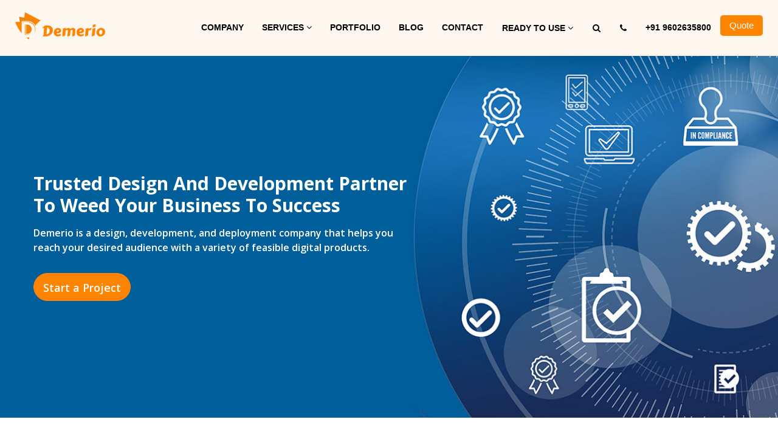

--- FILE ---
content_type: text/html; charset=UTF-8
request_url: https://demerio.com/
body_size: 12021
content:
<!doctype html>
<html lang="en">
<head>
    <!-- Global site tag (gtag.js) - Google Analytics -->
<script async src="https://www.googletagmanager.com/gtag/js?id=G-8JMGLKDT2T"></script>
<script>
    window.dataLayer = window.dataLayer || [];

    function gtag() {
        dataLayer.push(arguments);
    }

    gtag('js', new Date());

    gtag('config', 'G-8JMGLKDT2T');
</script>
<!-- Required meta tags -->
<meta charset="utf-8">
<meta name="viewport" content="width=device-width, initial-scale=1, shrink-to-fit=no">
<!-- Bootstrap CSS -->
<link rel="stylesheet" href="css/bootstrap.min.css">
<!-- Font-awesome CSS -->
<link rel="stylesheet" href="css/ionicons.min.css">
<link rel="stylesheet" href="css/font-awesome.min.css">
<!-- style CSS -->
<link rel="stylesheet" href="css/style.css?1">
<!-- carousel CSS -->
<link rel="stylesheet" href="css/owl.carousel.min.css">
<link rel="stylesheet" href="css/fade-down.css">
<link rel="stylesheet" href="css/webslidemenu.css">
<!-- google fonts -->
<link rel="preconnect" href="https://fonts.gstatic.com">
<link href="https://fonts.googleapis.com/css2?family=Open+Sans:wght@400;600;700;800&display=swap" rel="stylesheet">    <title>Mobile App & Web Development | Gaming Development Company USA</title>
    <meta name="description"
          content="Are you looking for mobile app, web development, software development and gaming app & web development? Hire the best programmers at Demerio to spread your idea"/>
    <link rel="canonical" href="https://www.demerio.com/"/>
    <meta name="keywords"
          content="mobile app development, website development, IT services, game app development, gaming development, betting app development, android app development, iPhone app development, software development"/>
    <meta property="fb:admins" content=""/>
    <meta property="og:url" content="https://www.demerio.com/"/>
    <meta property="og:title" content="Mobile App & Web Development | Gaming Development Company USA"/>
    <meta property="og:site_name" content=" Demerio"/>
    <meta property="og:description"
          content="Are you looking for mobile app, web development, software development and gaming app & web development? Hire the best programmers at Demerio to spread your idea"/>
    <meta property="og:type" content="https://www.demerio.com/inventory-management-software-development"/>
    <meta property="og:image" content="https://www.demerio.com/images/demerio-og-img.jpg"/>
    <meta property="og:locale" content="en_us"/>
    <meta name="twitter:card" content="summary">
    <meta name="twitter:creator" content="@demerio">
    <meta property="twitter:url" content="https://www.demerio.com/"/>
    <meta property="twitter:title" content="Mobile App & Web Development | Gaming Development Company USA"/>
    <meta property="twitter:description"
          content="Are you looking for mobile app, web development, software development and gaming app & web development? Hire the best programmers at Demerio to spread your idea"/>
    <meta name="Googlebot" content="index, follow">
    <meta name="rating" content="Safe For Kids">
    <meta name="googlebot" content="noodp">
    <meta name="document-type" content="Public">
    <meta name="language" content="English"/>
    <meta property="og:locale" content="en_US"/>
    <meta property="og:type" content="website"/>

    <!-- Global site tag (gtag.js) - Google Analytics -->
    <script async src="https://www.googletagmanager.com/gtag/js?id=UA-214149830-1"></script>
    <script>
        window.dataLayer = window.dataLayer || [];

        function gtag() {
            dataLayer.push(arguments);
        }

        gtag('js', new Date());

        gtag('config', 'UA-214149830-1');
    </script>

</head>


<body>
<!-- Mobile Header -->
<div class="wsmobileheader clearfix">
    <button id="wsnavtoggle" class="btn wsanimated-arrow"><span></span></button>
    <span class="smllogo"><a href="/"> <img src="images/logo.png" alt="img"></a></span>
    <div class="header_callicon_mobile clearfix">
        <img src="images/side_panel.png" alt="image">
        <ul class="contact-menu">
            <li><a href="https://api.whatsapp.com/send/?phone=919602635800&text=Hello+Demerio+Team&type=phone_number&app_absent"> <i class="fa fa-whatsapp"></i> +91 9602635800 </a></li>
            <li><a  href="tel:+91-9602635800"> <i class="fa fa-phone"></i> +91 9602635800 </a></li>
            <li><a href="skype:bdm.demerio?call"> <i class="fa fa-skype"></i> bdm.demerio </a></li>
        </ul>
    </div>
</div>
<div class="headerfull">
    <div class="wsmain clearfix">
        <div class="smllogo"><a href="/"><img src="images/logo.png" alt="img"></a></div>
        <nav class="wsmenu clearfix">
            <ul class="wsmenu-list">
                <li aria-haspopup="true"><a href="about-us.php" class="navtext"> <span>  Company </span></a>
                </li>
                <li aria-haspopup="true">
                    <a href="services.php" class="navtext"> <span>Services <i class="fa fa-angle-down">
                           </i></span></a>
                    <div class="wsshoptabing wtsbrandmenu clearfix">
                        <div class="wsshoptabingwp container clearfix">
                            <ul class="wstabitem02 clearfix">

                                <li>
                                    <a href="web-development-services.php">Web Development</a>
                                    <div class="wstbrandbottom clearfix">
                                        <div class="container">
                                            <div class="row">
                                                <div class="col-lg-3 col-md-12">
                                                    <ul class="hire_resources_weblist services_inner_weblist  clearfix">
                                                        <li class="wstheading clearfix"> FRAMEWORK</li>
                                                        <li><a href="codeigniter.php">Codeigniter Development</a></li>
                                                        <li><a href="cake-php.php">CakePHP Development</a></li>
                                                        <li><a href="laravel-development.php">Laravel Development</a>
                                                        </li>
                                                        <li><a href="core-php-development.php">Core Php Development</a>
                                                        </li>
                                                        <li><a href="yii-2.0-development.php">Yii Development</a></li>

                                                    </ul>
                                                </div>
                                                <div class="col-lg-3 col-md-12">
                                                    <ul class="hire_resources_weblist services_inner_weblist clearfix">
                                                        <li class="wstheading clearfix">OPEN SOURCE</li>
                                                        <li><a href="wordpress-development.php">Wordpress
                                                                Development</a></li>
                                                        <li><a href="joomla-development.php">Joomla development</a></li>


                                                    </ul>
                                                </div>
                                                <div class="col-lg-3 col-md-12">
                                                    <ul class="hire_resources_weblist services_inner_weblist clearfix">
                                                        <li class="wstheading clearfix">JAVA DEVELOPMENT</li>
                                                        <li><a href="j2ee-development.php">J2EE Development</a></li>
                                                        <li><a href="struts-development.php">Struts Development</a></li>
                                                        <li><a href="spring-development.php">Spring Development</a></li>

                                                    </ul>
                                                </div>
                                                <div class="col-lg-3 col-md-12">
                                                    <ul class="hire_resources_weblist services_inner_weblist clearfix">
                                                        <li class="wstheading clearfix">E-COMMERCE DEVELOPMENT</li>
                                                        <li><a href="opencart-development-services.php">Open Cart
                                                                Development</a></li>
                                                        <li><a href="magento-development.php">Magento Development</a>
                                                        </li>
                                                        <li><a href="shopify-development-services.php">Shopify
                                                                Development</a></li>

                                                    </ul>
                                                </div>
                                            </div>
                                        </div>
                                    </div>
                                </li>
                                <li>
                                    <a href="web-development-services.php">Web Design</a>
                                    <div class="wstbrandbottom clearfix">
                                        <div class="container">
                                            <div class="row">

                                                <div class="col-lg-3 col-md-12">
                                                    <ul class="hire_resources_weblist services_inner_weblist clearfix">
                                                        <li class="wstheading clearfix">TECHNOLOGY</li>
                                                        <li><a href="html5-development-services.php">HTML 5</a></li>
                                                        <li><a href="bootstrap-web-development.php">Bootstrap</a></li>
                                                        <li><a href="canvas.php">Canvas</a></li>
                                                    </ul>
                                                </div>
                                                <div class="col-lg-3 col-md-12">
                                                    <ul class="hire_resources_weblist services_inner_weblist clearfix">
                                                        <li class="wstheading clearfix">WEB DESIGN</li>
                                                        <li><a href="website-design-services.php">Website Design</a>
                                                        </li>
                                                        <li><a href="graphic-design-services.php">Graphic Designing</a>
                                                        </li>
                                                    </ul>
                                                </div>
                                                <div class="col-lg-3 col-md-12">
                                                    <ul class="hire_resources_weblist services_inner_weblist clearfix">
                                                        <li class="wstheading clearfix">Graphics</li>
                                                        <li><a href="logo-design-services.php">Logo Design</a></li>
                                                        <li><a href="graphic-design-services.php">Graphic Designing</a>
                                                        </li>
                                                        <li><a href="game-designing.php">Game Design</a></li>
                                                    </ul>
                                                </div>
                                            </div>
                                        </div>
                                    </div>
                                </li>
                                <li>
                                    <a href="software-development-services.php">Software Development </a>
                                    <div class="wstbrandbottom clearfix">
                                        <div class="container">
                                            <div class="row">
                                                <div class="col-lg-6 col-md-12">
                                                    <ul class="hire_resources_weblist ecommerce_inner_weblist clearfix">
                                                        <li class="wstheading clearfix">Software Development</li>
                                                        <li><a href="online-classroom-development.php"> Online Classroom
                                                                Software </a></li>
                                                        <li><a href="hospital-management-software-development.php">Hospital
                                                                Management Software</a></li>
                                                        <li><a href="hotel-management-software-development.php">Hotel
                                                                Management Software</a></li>


                                                    </ul>
                                                </div>
                                                <div class="col-lg-6 col-md-12">
                                                    <ul class="hire_resources_weblist ecommerce_inner_weblist clearfix">
                                                        <li class="wstheading clearfix">Software (desktop) Development
                                                        </li>
                                                        <li><a href="accountancy-software-development.php"> Accountancy
                                                                Software </a></li>
                                                        <li><a href="inventory-management-software-development.php">Inventory
                                                                Software</a></li>
                                                        <li><a href="booking-software-development.php">Booking
                                                                Software</a></li>


                                                    </ul>
                                                </div>
                                            </div>
                                        </div>
                                    </div>
                                </li>
                                <li>
                                    <a href="game-development.php">Game Development</a>
                                    <div class="wstbrandbottom clearfix">
                                        <div class="container">
                                            <div class="row">
                                                <div class="col-lg-6 col-md-12">
                                                    <ul class="hire_resources_weblist ecommerce_inner_weblist clearfix">
                                                        <li class="wstheading clearfix">Game DEVELOPMENT</li>
                                                        <li><a href="ludo-game-development.php">Ludo Game
                                                                Development </a></li>
                                                        <li><a href="teen-patti-game-development.php">Teen Patti Game
                                                                Development </a></li>
                                                        <li><a href="rummy-game-development.php">Rummy Game
                                                                Development </a></li>
                                                        <li><a href="roulette-game-development.php">Roulette Game
                                                                Development </a></li>
                                                        <li><a href="fantasy-game-development.php">Fantasy Game
                                                                Development </a></li>
                                                        <li><a href="poker-game-development.php">Poker Game
                                                                Development </a></li>

                                                    </ul>
                                                </div>
                                            </div>
                                        </div>
                                    </div>
                                </li>
                                <li>
                                    <a href="on-demand-app-development.php">On Demand Service </a>
                                    <div class="wstbrandbottom clearfix">
                                        <div class="container">
                                            <div class="row">
                                                <div class="col-lg-6 col-md-12">
                                                    <ul class="hire_resources_weblist ecommerce_inner_weblist clearfix">
                                                        <li class="wstheading clearfix">On Demand Service</li>
                                                        <li><a href="ecommerce-development-services.php">E-commerce
                                                                Application Development </a></li>
                                                        <li><a href="smart-application-development.php">Smart
                                                                Application Development </a></li>
                                                        <li><a href="iot-app-development.php">IoT Development</a></li>


                                                    </ul>
                                                </div>
                                            </div>
                                        </div>
                                    </div>
                                </li>
                                <li>
                                    <a href="blockchain-development-services.php">Block chain </a>
                                    <div class="wstbrandbottom clearfix">
                                        <div class="container">
                                            <div class="row">
                                                <div class="col-lg-6 col-md-12">
                                                    <ul class="hire_resources_weblist ecommerce_inner_weblist clearfix">
                                                        <li class="wstheading clearfix">Block chain</li>
                                                        <li><a href="coin-forking-development-services.php"> Coin
                                                                Forking Application</a></li>
                                                        <li><a href="erc20-token-development.php">Token Application</a>
                                                        </li>
                                                        <li><a href="custom-blockchain-development.php">Custom
                                                                Blockchain Application</a></li>
                                                        <li><a href="bitcoin-wallet-app-development.php"> Payment
                                                                Application</a></li>
                                                        <li><a href="crypto-exchange-software-development.php">
                                                                Centralize Exchange Application</a></li>


                                                    </ul>
                                                </div>
                                            </div>
                                        </div>
                                    </div>
                                </li>

                            </ul>
                        </div>
                    </div>
                </li>
                <li aria-haspopup="true"><a href="our-work.php" class="navtext"> <span>  Portfolio </span></a></li>
                <li aria-haspopup="true"><a href="blog" class="navtext"> <span>   Blog </span></a></li>
                <li aria-haspopup="true"><a href="contact-us.php" class="navtext"> <span>  Contact </span></a></li>
                <li aria-haspopup="true">
                    <button class="btn navtext"> <span>  Ready To Use <i class="fa fa-angle-down"> </i> </span></button>
                    <div class="wsmegamenu clearfix">
                        <div class="container">
                            <div class="row">
                                <div class="col-lg-12 col-md-12">
                                    <ul class="hire_resources_weblist ready_touse_weblist clearfix">
                                        <li><a target="_blank" href="on-demand-app-development.php">On-Demand App
                                                Development </a></li>
                                        <li><a target="_blank" href="rummy-game-development.php">Rummy Game
                                                Development</a></li>
                                        <li><a target="_blank" href="taxi-app-development.php">Cab Booking App
                                                Development</a></li>
                                        <li><a target="_blank" href="fantasy-game-development.php">Fantasy Game
                                                Development</a></li>
                                        <li><a target="_blank" href="teen-patti-game-development.php">Teen Patti Game
                                                Development</a></li>
                                        <li><a target="_blank" href="ludo-game-development.php">Ludo Game
                                                Development</a></li>
                                        <li><a target="_blank" href="food-delivery-app-development.php">Food Delivery
                                                App Development</a></li>
                                        <li><a target="_blank" href="hospital-management-software-development.php">Hospital
                                                Website Development</a></li>

                                        <li><a target="_blank" href="matrimonial-app-development.php">Matrimonial
                                                Website Development</a></li>

                                    </ul>
                                </div>
                            </div>
                        </div>
                    </div>
                </li>
                <li class="main_admobile_none hover_none menu-toggle" aria-haspopup="true" id="menu-toggle">
                    <button class="btn navtext"> <span> <i class="fa fa-search"> </i> </span>
                    </button>
                </li>
                <li class="main_admobile_none hover_none phone-menu" aria-haspopup="true">
                    <button  class="btn navtext"> <span> <i class="fa fa-phone"></i> </span></button>
                    <ul class="contact-menu">
                        <li><a href="https://api.whatsapp.com/send/?phone=919602635800&text=Hello+Demerio+Team&type=phone_number&app_absent"> <i class="fa fa-whatsapp"></i> +91 9602635800 </a></li>
                        <li><a  href="tel:+91-9602635800"> <i class="fa fa-phone"></i> +91 9602635800 </a></li>
                        <li><a href="skype:bdm.demerio?call"> <i class="fa fa-skype"></i> bdm.demerio </a></li>
                    </ul>
                </li>
                <li class="main_admobile_none hover_none" aria-haspopup="true">
                    <a href="https://api.whatsapp.com/send/?phone=919602635800&text=Hello+Demerio+Team&type=phone_number&app_absent" class=" navtext"> <span>+91 9602635800 </span></a>
                </li>
                <li class="btn_quoteanbr_ms hover_none" aria-haspopup="true">
                    <a href="freequote.php" class="navtext quote_headerbtnmain"  target="_blank">Quote</a>
                </li>
            </ul>
        </nav>
    </div>
</div>

<div class="banner">
    <div class="container">
        <div class="banner-content">
            <div class="row">
                <div class="col-md-8">
                    <h1>Trusted Design And Development Partner <br> To Weed Your Business To Success</h1>
                    <p>Demerio is a design, development, and deployment company that helps you <br> reach your desired
                        audience with a variety of feasible digital products. </p>
                    <a href="about-us.php" class="btn btn-info">Start a Project</a>
                </div>
            </div>
        </div>
    </div>
</div>
<div class="service-detail-content home-page-details">
    <div class="container">
        <div class="row">
            <div class="col-md-8 service-top">
                <h4>Small Enough To Care
                </h4>
                <h3>Big Enough To Deliver Success</h3>
                <p>At Demerio, we strongly believe that our growth is a direct result of the success of our customers.
                    That’s why we work on limited projects at a single time to ensure that every client receives the
                    care they deserve. Our expert team of web & app developers, blockchain experts, and game app
                    developers are employed with the expertise & knowledge required to fuel the growth of our
                    clients. </p>
                <p>Whether you require game app development, website development, mobile app, or development services,
                    we work with the prime focus of outperforming the competition, enhancing user experience to let our
                    clients pave the way for success. </p>
                <p>The multifaceted needs of your business can be met by our experts' team from concept to design to
                    development to deployment. So let’s connect with us to bring your creative business idea to
                    life. </p>
            </div>
            <div class="col-md-4">
                <div class="main-content-form">
                    <h5>Get a Quote</h5>
                    <div class="contact-left">
                        <div class="contact_get_quote">
                            <form action="send-mail.php" method="POST">
    <div class="row">
        <div class="col-md-12">
            <div class="form-group">
                <label>Name <small>*</small></label>
                <input type="text" class="form-control inputbox_control" name="demerio_name" placeholder="">

            </div>
        </div>
        <div class="col-md-12">
            <div class="form-group">

                <label>Email</label>
                <input type="text" class="form-control inputbox_control" name="demerio_email" placeholder="">

            </div>
        </div>


        <div class="col-md-12">
            <div class="form-group">

                <label>Phone Number <small>*</small></label>
                <input type="text" class="form-control inputbox_control" name="demerio_phone" placeholder="">

            </div>


        </div>

        <div class="col-md-12">
            <div class="form-group">
                <label>Select Budget <small>*</small></label>
                <select class="form-control inputbox_control" name="demerio_budget">
                    <option value="">Choose any</option>
                    <option value="small">Small Business</option>
                    <option value="mid">Mid Business</option>
                    <option value="enterprise">Enterprise Business</option>
                </select>
            </div>
        </div>

        <div class="col-md-12">
            <div class="form-group">
                <label>Comments/Message <small>*</small></label>
                <textarea class="form-control inputbox_control" name="demerio_message" placeholder=""></textarea>
            </div>
        </div>


        <div class="send_btn">
            <input type="hidden" name="demerio_source" value="/">
            <button type="submit" class="btn btn-info" >Send</button>

        </div>
    </div>

</form>                        </div>
                    </div>
                </div>
            </div>
        </div>
    </div>
</div>
<!--banner-top-->
<!--Meet our experts-->
<div class="service-main">
    <div class="container">
        <div class="heading_content">
            <h2>Our Services</h2>
            <p>A wide range of services to address complex business challenges.</p>
        </div>
        <div class="row custom-gutters-16">
            <div class="col-xl-4 col-md-6 col-sm-6">
                <div class="single-service">
                    <img src="images/project.svg" alt="service">
                    <h3><a href="web-development.php">IOS Development </a></h3>
                    <p> We offer iOS app development services with the perfect blend of technology and solid
                        functionality adhering to the specific requirements of clients. Our team of iOS developers is
                        well versed with the latest development framework to bring solutions admirable by millions.</p>
                </div>
            </div>
            <div class="col-xl-4 col-md-6 col-sm-6">
                <div class="single-service">
                    <img src="images/hiring.svg" alt="service">
                    <h3><a href="graphic-design-services.php">Android Development</a></h3>
                    <p>Get high-quality Android mobile app and game development services that align with your business.
                        Our Android developers follow a structured process to bring custom, stable, and fully functional
                        services at a minimal cost. </p>
                </div>
            </div>
            <div class="col-xl-4 col-md-6 col-sm-6">
                <div class="single-service">
                    <img src="images/project.svg" alt="service">
                    <h3><a href="game-development.php">Game Development </a></h3>
                    <p>Be it Unity 3D, Unreal Engine, or any other game development engine, we provide end-to-end game
                        development services that are compatible to seamlessly work on Android and iOS devices. </p>
                </div>
            </div>
            <div class="col-xl-4 col-md-6 col-sm-6">
                <div class="single-service">
                    <img src="images/checklist.svg" alt="service">
                    <h3><a href="software-development-services.php">Mobile Application Development </a></h3>
                    <p>We are a full-stack Mobile Application Development company. Our expert team of designers and
                        developers creates a bespoke and highly customized app that fits your requirements.</p>
                </div>
            </div>
            <div class="col-xl-4 col-md-6 col-sm-6">
                <div class="single-service">
                    <img src="images/analytics.svg" alt="service">
                    <h3><a href="web-development.php">Web Development Services </a></h3>
                    <p>Growing businesses need an effective yet feature-rich website to enhance brand value and
                        goodwill. At Demerio, we provide top-notch web development services.</p>
                </div>
            </div>
            <div class="col-xl-4 col-md-6 col-sm-6">
                <div class="single-service">
                    <img src="images/hiring.svg" alt="service">
                    <h3><a href="blockchain-development-services.php">Blockchain Development</a></h3>
                    <p>At Demerio, we create smart wallets, coins, crypto tokens, payment solutions, and provide other
                        integration solutions to power up your business.
                    </p>
                </div>
            </div>
        </div>
    </div>
</div>
<div class="every-aspect ">
    <div class="container">
        <div class="heading_content">
            <h2>We Are Experts In Every Aspect Of The Digital Product Development Lifecycle</h2>
            <p>Whether you are a startup or a fortunate company, we put our best efforts into working, learning, and
                measuring success which leads to a long-term relationship. Share your challenging development idea with
                us and let us serve you all your queries. </p>
        </div>
        <div class="row">
            <div class="col-md-4">
                <div class="trusted-partner-main">
                    <div class="round-icon" title="Fantasy Football App Development"><i class="fa fa-pie-chart"></i>
                    </div>
                    <h4>Product Discovery Phase</h4>
                    <p>Our team gathers and analyzes your project information, its market, and its end-users. Therefore,
                        we are able to have a clear understanding of project goals, the scope of work, possible
                        limitations, as well as assess business opportunities and prepare a solution vision. </p>
                </div>
            </div>
            <div class="col-md-4">
                <div class="trusted-partner-main">
                    <div class="round-icon" title="Fantasy Football App Development"><i class="fa fa-compass"></i></div>
                    <h4>Product Design Phase</h4>
                    <p>Engineering, management, and graphic design processes are involved in this multi-stage process.
                        It helps us to imagine how the finished product will look like. In addition, it determines how
                        the product will accomplish tasks and what tools will be used to accomplish them.</p>
                </div>
            </div>
            <div class="col-md-4">
                <div class="trusted-partner-main">
                    <div class="round-icon" title="Fantasy Football App Development"><i class="fa fa-laptop"></i></div>
                    <h4>Product Engineering Phase</h4>
                    <p>Ensure a predictable development process by hiring a highly proficient team of developers. We
                        create efficient projects that incorporate the latest technologies and methodologies.</p>
                </div>
            </div>
        </div>
    </div>
</div>
<!--game_section-->
<div class="technology">
    <div class="container">
        <div class="heading_content">
            <h2>Technologies We Support</h2>
            <p>Here is a list of all the popular technologies we work on at Demerio.</p>
        </div>
        <ul class="nav nav-tabs" id="myTab" role="tablist">
            <li class="nav-item">
                <a class="nav-link active" id="home-tab" data-toggle="tab" href="#home" role="tab" aria-controls="home"
                   aria-selected="true">Mobile</a>
            </li>
            <li class="nav-item">
                <a class="nav-link" id="profile-tab" data-toggle="tab" href="#profile" role="tab"
                   aria-controls="profile" aria-selected="false">Front End</a>
            </li>
            <li class="nav-item">
                <a class="nav-link" id="contact-tab" data-toggle="tab" href="#contact" role="tab"
                   aria-controls="contact" aria-selected="false">Backend</a>
            </li>
            <li class="nav-item">
                <a class="nav-link" id="contact-tab1" data-toggle="tab" href="#contact1" role="tab"
                   aria-controls="contact1" aria-selected="false">Database</a>
            </li>
            <li class="nav-item">
                <a class="nav-link" id="contact-tab2" data-toggle="tab" href="#contact2" role="tab"
                   aria-controls="contact2" aria-selected="false">CMS</a>
            </li>
            <li class="nav-item">
                <a class="nav-link" id="contact-tab3" data-toggle="tab" href="#contact3" role="tab"
                   aria-controls="contact3" aria-selected="false">Trending</a>
            </li>
            <li class="nav-item">
                <a class="nav-link" id="contact-tab4" data-toggle="tab" href="#contact4" role="tab"
                   aria-controls="contact4" aria-selected="false">Game Development</a>
            </li>
        </ul>
        <div class="tab-content" id="myTabContent">
            <div class="tab-pane fade show active" id="home" role="tabpanel" aria-labelledby="home-tab">
                <div class="row">
                    <div class="col-md-2">
                        <div class="our-technlogy-details">
                            <figure><img src="images/fulter.svg" alt="img"></figure>
                            <p>Flutter</p>
                        </div>
                    </div>
                    <div class="col-md-2">
                        <div class="our-technlogy-details">
                            <figure><img src="images/apple-ios-svg.svg" alt="img"></figure>
                            <p>React Native</p>
                        </div>
                    </div>
                    <div class="col-md-2">
                        <div class="our-technlogy-details">
                            <figure><img src="images/react-native-1.svg" alt="img"></figure>
                            <p>iOS</p>
                        </div>
                    </div>
                    <div class="col-md-2">
                        <div class="our-technlogy-details">
                            <figure><img src="images/android.svg" alt="img"></figure>
                            <p>Android</p>
                        </div>
                    </div>
                    <div class="col-md-2">
                        <div class="our-technlogy-details">
                            <figure><img src="images/golang.png" alt="img"></figure>
                            <p>Golang</p>
                        </div>
                    </div>
                </div>
            </div>
            <div class="tab-pane fade" id="profile" role="tabpanel" aria-labelledby="profile-tab">
                <div class="row">
                    <div class="col-md-2">
                        <div class="our-technlogy-details">
                            <figure><img src="images/angularjs.svg" alt="img"></figure>
                            <p>Angular JS</p>
                        </div>
                    </div>
                    <div class="col-md-2">
                        <div class="our-technlogy-details">
                            <figure><img src="images/react-native.svg" alt="img"></figure>
                            <p>React JS</p>
                        </div>
                    </div>
                    <div class="col-md-2">
                        <div class="our-technlogy-details">
                            <figure><img src="images/vue-js.svg" alt="img"></figure>
                            <p>Vue JS</p>
                        </div>
                    </div>
                    <div class="col-md-2">
                        <div class="our-technlogy-details">
                            <figure><img src="images/html5.svg" alt="img"></figure>
                            <p>HTML5</p>
                        </div>
                    </div>
                    <div class="col-md-2">
                        <div class="our-technlogy-details">
                            <figure><img src="images/css3.svg" alt="img"></figure>
                            <p>CSS3</p>
                        </div>
                    </div>
                    <div class="col-md-2">
                        <div class="our-technlogy-details">
                            <figure><img src="images/npm.svg" alt="img"></figure>
                            <p>NPM</p>
                        </div>
                    </div>
                    <div class="col-md-2">
                        <div class="our-technlogy-details">
                            <figure><img src="images/bootstrap.svg" alt="img"></figure>
                            <p>Bootstrap</p>
                        </div>
                    </div>
                </div>
            </div>
            <div class="tab-pane fade" id="contact" role="tabpanel" aria-labelledby="contact-tab">
                <div class="row">
                    <div class="col-md-2">
                        <div class="our-technlogy-details">
                            <figure><img src="images/nodejs-svg.svg" alt="img"></figure>
                            <p>Node JS</p>
                        </div>
                    </div>
                    <div class="col-md-2">
                        <div class="our-technlogy-details">
                            <figure><img src="images/python.svg" alt="img"></figure>
                            <p>Python</p>
                        </div>
                    </div>
                    <div class="col-md-2">
                        <div class="our-technlogy-details">
                            <figure><img src="images/PHP.svg" alt="img"></figure>
                            <p>PHP</p>
                        </div>
                    </div>
                    <div class="col-md-2">
                        <div class="our-technlogy-details">
                            <figure><img src="images/laravel.svg" alt="img"></figure>
                            <p>Laravel</p>
                        </div>
                    </div>
                    <div class="col-md-2">
                        <div class="our-technlogy-details">
                            <figure><img src="images/codeigniter-svg.svg" alt="img"></figure>
                            <p>CodeIgniter</p>
                        </div>
                    </div>
                    <div class="col-md-2">
                        <div class="our-technlogy-details">
                            <figure><img src="images/cake.png" alt="img"></figure>
                            <p> CakePHP</p>
                        </div>
                    </div>
                    <div class="col-md-2">
                        <div class="our-technlogy-details">
                            <figure><img src="images/zend.png" alt="img"></figure>
                            <p>Zend</p>
                        </div>
                    </div>
                    <div class="col-md-2">
                        <div class="our-technlogy-details">
                            <figure><img src="images/yii.png" alt="img"></figure>
                            <p>Yii</p>
                        </div>
                    </div>
                    <div class="col-md-2">
                        <div class="our-technlogy-details">
                            <figure><img src="images/sf.png" alt="img"></figure>
                            <p>Symfony</p>
                        </div>
                    </div>
                    <div class="col-md-2">
                        <div class="our-technlogy-details">
                            <figure><img src="images/slim.png" alt="img"></figure>
                            <p>Slim</p>
                        </div>
                    </div>
                    <div class="col-md-2">
                        <div class="our-technlogy-details">
                            <figure><img src="images/rail.png" alt="img"></figure>
                            <p>Ruby on Rails</p>
                        </div>
                    </div>
                </div>
            </div>
            <div class="tab-pane fade" id="contact1" role="tabpanel" aria-labelledby="contact-tab1">
                <div class="row">
                    <div class="col-md-2">
                        <div class="our-technlogy-details">
                            <figure><img src="images/SQL-server.svg" alt="img"></figure>
                            <p>Microsoft SQL Server</p>
                        </div>
                    </div>
                    <div class="col-md-2">
                        <div class="our-technlogy-details">
                            <figure><img src="images/mongodb.svg" alt="img"></figure>
                            <p>MongoDB</p>
                        </div>
                    </div>
                    <div class="col-md-2">
                        <div class="our-technlogy-details">
                            <figure><img src="images/my-SQL.svg" alt="img"></figure>
                            <p>MySQL</p>
                        </div>
                    </div>
                    <div class="col-md-2">
                        <div class="our-technlogy-details">
                            <figure><img src="images/postgre.svg" alt="img"></figure>
                            <p>PostgreSQL</p>
                        </div>
                    </div>
                </div>
            </div>
            <div class="tab-pane fade" id="contact2" role="tabpanel" aria-labelledby="contact-tab2">
                <div class="row">
                    <div class="col-md-2">
                        <div class="our-technlogy-details">
                            <figure><img src="images/wordpress.svg" alt="img"></figure>
                            <p>WordPress</p>
                        </div>
                    </div>
                    <div class="col-md-2">
                        <div class="our-technlogy-details">
                            <figure><img src="images/woo-commerece.svg" alt="img"></figure>
                            <p>WooCommerce</p>
                        </div>
                    </div>
                    <div class="col-md-2">
                        <div class="our-technlogy-details">
                            <figure><img src="images/wix.svg" alt="img"></figure>
                            <p>Wix</p>
                        </div>
                    </div>
                    <div class="col-md-2">
                        <div class="our-technlogy-details">
                            <figure><img src="images/shopify.svg" alt="img"></figure>
                            <p>Shopify</p>
                        </div>
                    </div>
                    <div class="col-md-2">
                        <div class="our-technlogy-details">
                            <figure><img src="images/magento.svg" alt="img"></figure>
                            <p>Magento</p>
                        </div>
                    </div>
                </div>
            </div>
            <div class="tab-pane fade" id="contact3" role="tabpanel" aria-labelledby="contact-tab3">
                <div class="row">
                    <div class="col-md-2">
                        <div class="our-technlogy-details">
                            <figure><img src="images/big.png" alt="img"></figure>
                            <p>Big Data</p>
                        </div>
                    </div>
                    <div class="col-md-2">
                        <div class="our-technlogy-details">
                            <figure><img src="images/ai.png" alt="img"></figure>
                            <p>AI</p>
                        </div>
                    </div>
                    <div class="col-md-2">
                        <div class="our-technlogy-details">
                            <figure><img src="images/machine.png" alt="img"></figure>
                            <p>Machine Learning</p>
                        </div>
                    </div>
                    <div class="col-md-2">
                        <div class="our-technlogy-details">
                            <figure><img src="images/TensorFlow.png" alt="img"></figure>
                            <p>TensorFlow</p>
                        </div>
                    </div>
                    <div class="col-md-2">
                        <div class="our-technlogy-details">
                            <figure><img src="images/IoT.png" alt="img"></figure>
                            <p>IoT</p>
                        </div>
                    </div>
                    <div class="col-md-2">
                        <div class="our-technlogy-details">
                            <figure><img src="images/ar.png" alt="img"></figure>
                            <p>AR</p>
                        </div>
                    </div>
                    <div class="col-md-2">
                        <div class="our-technlogy-details">
                            <figure><img src="images/vr.png" alt="img"></figure>
                            <p>VR</p>
                        </div>
                    </div>
                    <div class="col-md-2">
                        <div class="our-technlogy-details">
                            <figure><img src="images/mnr.png" alt="img"></figure>
                            <p>MR</p>
                        </div>
                    </div>
                </div>
            </div>
            <div class="tab-pane fade" id="contact4" role="tabpanel" aria-labelledby="contact-tab4">
                <div class="row">
                    <div class="col-md-2">
                        <div class="our-technlogy-details">
                            <figure><img src="images/3d.png" alt="img"></figure>
                            <p>Unity 3D</p>
                        </div>
                    </div>
                    <div class="col-md-2">
                        <div class="our-technlogy-details">
                            <figure><img src="images/unreal.png" alt="img"></figure>
                            <p>Unreal Engine</p>
                        </div>
                    </div>
                    <div class="col-md-2">
                        <div class="our-technlogy-details">
                            <figure><img src="images/Lumberyard.png" alt="img"></figure>
                            <p>Lumberyard</p>
                        </div>
                    </div>
                    <div class="col-md-2">
                        <div class="our-technlogy-details">
                            <figure><img src="images/Solar.png" alt="img"></figure>
                            <p>Solar 2D</p>
                        </div>
                    </div>
                    <div class="col-md-2">
                        <div class="our-technlogy-details">
                            <figure><img src="images/Build.png" alt="img"></figure>
                            <p>Build Box</p>
                        </div>
                    </div>
                    <div class="col-md-2">
                        <div class="our-technlogy-details">
                            <figure><img src="images/CryEngine.png" alt="img"></figure>
                            <p>CryEngine</p>
                        </div>
                    </div>
                    <div class="col-md-2">
                        <div class="our-technlogy-details">
                            <figure><img src="images/Cocos2D.png" alt="img"></figure>
                            <p>Cocos2D-X</p>
                        </div>
                    </div>
                    <div class="col-md-2">
                        <div class="our-technlogy-details">
                            <figure><img src="images/Godot.png" alt="img"></figure>
                            <p>Godot</p>
                        </div>
                    </div>
                </div>
            </div>
        </div>
    </div>
</div>
<!--Meet our experts-end-->
<div class="insdistr-serve">
    <div class="container">
        <div class="heading_content">
            <h2>Industries We Serve</h2>
            <p>Our teams of experienced professionals with their extensive knowledge and experience bring each client a
                bespoke solution. Demerio provides services worldwide across all industry lines and kinds regardless of
                its size, nature, shape, scale, and everything in between. </p>
        </div>
        <div class="row">
            <div class="col-md-2">
                <div class="industries-box">

                    <i class="fa fa-futbol-o" aria-hidden="true"></i>
                    <h3>Game development </h3>
                </div>
            </div>
            <div class="col-md-2">
                <div class="industries-box">

                    <i class="fa fa-shopping-cart" aria-hidden="true"></i>
                    <h3>Grocery</h3>
                </div>
            </div>
            <div class="col-md-2">
                <div class="industries-box">

                    <i class="fa fa-truck" aria-hidden="true"></i>
                    <h3>Transport</h3>
                </div>
            </div>
            <div class="col-md-2">
                <div class="industries-box">

                    <i class="fa fa-book"></i>
                    <h3>Education & eLearning</h3>
                </div>
            </div>
            <div class="col-md-2">
                <div class="industries-box">

                    <i class="fa fa-university"></i>
                    <h3>Banking & Finance</h3>
                </div>
            </div>
            <div class="col-md-2">
                <div class="industries-box">

                    <i class="fa fa-asterisk" aria-hidden="true"></i>
                    <h3>Retail </h3>
                </div>
            </div>
            <div class="col-md-2">
                <div class="industries-box">

                    <i class="fa fa-user-md"></i>
                    <h3>Healthcare Solution</h3>
                </div>
            </div>
            <div class="col-md-2">
                <div class="industries-box">

                    <i class="fa fa-money" aria-hidden="true"></i>
                    <h3>E-commerce</h3>
                </div>
            </div>
            <div class="col-md-2">
                <div class="industries-box">

                    <i class="fa fa-building-o"></i>
                    <h3>Manufacturing</h3>
                </div>
            </div>
            <div class="col-md-2">
                <div class="industries-box">

                    <i class="fa fa-music"></i>
                    <h3>Media & Entertainment</h3>
                </div>
            </div>
            <div class="col-md-2">
                <div class="industries-box">

                    <i class="fa fa-database"></i>
                    <h3>Data mining & processing</h3>
                </div>
            </div>
            <div class="col-md-2">
                <div class="industries-box">

                    <i class="fa fa-share-square"></i>
                    <h3>Social networking</h3>
                </div>
            </div>
        </div>
    </div>
</div>
<div class="what-we-do">
    <div class="container">
        <div class="heading_content">
            <h2>What We Do</h2>
        </div>
        <p>We at Demerio provide top-of-the-line IT solutions worldwide following the standard processes. Having years
            of experience we promise to turn your ideas into reality. We aspire to deliver attractive, effective, and
            high-quality projects to our partners that could provide them with a competitive edge in the business
            environment they are operating in. We also promise to keep full transparency while working. We offer a wide
            range of services including Web Designing and Development, Mobile Application Development, E-Commerce
            Solutions, Digital Marketing, and so on. To know more about our services, click on the button given below!
        </p>
        <a class="btn btn-info">Read More</a>
    </div>
</div>
<div class="client-section">
    <div class="container">
        <div class="heading_content">
            <h2>Our Partners</h2>
            <p>The team at Demerio is passionate about coding success for you.</p>
        </div>
        <div class="br_ourclientscttion_inners">
            <ul>
                <li>
                    <img src="images/clientimg01.jpg" alt="img">
                </li>
                <li>
                    <img src="images/clientimg02.jpg" alt="img">
                </li>
                <li>
                    <img src="images/clientimg03.jpg" alt="img">
                </li>
                <li>
                    <img src="images/clientimg04.jpg" alt="img">
                </li>
                <li>
                    <img src="images/clientimg05.jpg" alt="img">
                </li>
                <li>
                    <img src="images/clientimg06.jpg" alt="img">
                </li>
                <li>
                    <img src="images/clientimg07.jpg" alt="img">
                </li>
                <li>
                    <img src="images/clientimg08.jpg" alt="img">
                </li>
                <li>
                    <img src="images/clientimg09.jpg" alt="img">
                </li>
                <li>
                    <img src="images/clientimg10.jpg" alt="img">
                </li>
            </ul>
        </div>
    </div>
</div>
<div class="call-to-action">
    <div class="container">
        <div class="container">
            <div class="call-to-action-main">
                <h3>Together, your vision and our expertise result in new growth opportunities for you.
                    Let’s connect and grow together!
                </h3>
                <a href="contact-us.php" class="common-btn">Start Conversation</a>
            </div>
        </div>
    </div>
</div>
<!--client-review-section-->
<div class="client-review right">
    <div class="container">
        <div class="heading_content">
            <h2>Results Speak Louder Than the Words</h2>
            <p>Let’s hear from our clients what they think about us. </p>
        </div>
        <div class="client-review-main owl-carousel owl-theme">
            <div class="item">
                <div class="review_box wow fadeInUp  animated">
                    <div class="content_wrap">
                        <p>
                            Hi, This is Mr. X CEO of XYZ Ltd. We’ve recently completed a project with Demerio and I’m
                            amazed by the results. The best part is that their turnaround is really quick and is really
                            flexible in their workflow. I will definitely consider Demerio for my next project.
                        </p>
                    </div>
                    <div class="hero_info_wrap">
                        <div class="hero_thumbnail">
                            <img src="images/img_02.png" alt="icon_not_found">
                        </div>
                        <div class="hero_info">
                            <h3 class="hero_name">Westover Charles</h3>
                            <span class="hero_title">Web designer</span>
                        </div>
                    </div>
                </div>
            </div>
            <div class="item">
                <div class="review_box wow fadeInUp  animated">
                    <div class="content_wrap">
                        <p>
                            I was delighted to work with Demerio. Their deliverables were so effective, that too at
                            optimal prices. Thanks!
                        </p>
                    </div>
                    <div class="hero_info_wrap">
                        <div class="hero_thumbnail">
                            <img src="images/img_02.png" alt="icon_not_found">
                        </div>
                        <div class="hero_info">
                            <h3 class="hero_name">Westover Charles</h3>
                            <span class="hero_title">Web designer</span>
                        </div>
                    </div>
                </div>
            </div>
            <div class="item">
                <div class="review_box wow fadeInUp  animated">
                    <div class="content_wrap">
                        <p>
                            Strongly recommended! We already have an ongoing project with Demerio and I’m so impressed
                            with the results. They are so professional and ensure thorough conversation. Also, they
                            offer good value for money.
                        </p>
                    </div>
                    <div class="hero_info_wrap">
                        <div class="hero_thumbnail">
                            <img src="images/img_02.png" alt="icon_not_found">
                        </div>
                        <div class="hero_info">
                            <h3 class="hero_name">Westover Charles</h3>
                            <span class="hero_title">Web designer</span>
                        </div>
                    </div>
                </div>
            </div>
            <div class="item">
                <div class="review_box wow fadeInUp  animated">
                    <div class="content_wrap">
                        <p>
                            Hi, This is Mr. X CEO of XYZ Ltd. We’ve recently completed a project with Demerio and I’m
                            amazed by the results. The best part is that their turnaround is really quick and is really
                            flexible in their workflow. I will definitely consider Demerio for my next project.
                        </p>
                    </div>
                    <div class="hero_info_wrap">
                        <div class="hero_thumbnail">
                            <img src="images/img_02.png" alt="icon_not_found">
                        </div>
                        <div class="hero_info">
                            <h3 class="hero_name">Westover Charles</h3>
                            <span class="hero_title">Web designer</span>
                        </div>
                    </div>
                </div>
            </div>
            <div class="item">
                <div class="review_box wow fadeInUp  animated">
                    <div class="content_wrap">
                        <p>
                            I was delighted to work with Demerio. Their deliverables were so effective, that too at
                            optimal prices. Thanks!
                        </p>
                    </div>
                    <div class="hero_info_wrap">
                        <div class="hero_thumbnail">
                            <img src="images/img_02.png" alt="icon_not_found">
                        </div>
                        <div class="hero_info">
                            <h3 class="hero_name">Westover Charles</h3>
                            <span class="hero_title">Web designer</span>
                        </div>
                    </div>
                </div>
            </div>
            <div class="item">
                <div class="review_box wow fadeInUp  animated">
                    <div class="content_wrap">
                        <p>
                            Strongly recommended! We already have an ongoing project with Demerio and I’m so impressed
                            with the results. They are so professional and ensure thorough conversation. Also, they
                            offer good value for money.
                        </p>
                    </div>
                    <div class="hero_info_wrap">
                        <div class="hero_thumbnail">
                            <img src="images/img_02.png" alt="icon_not_found">
                        </div>
                        <div class="hero_info">
                            <h3 class="hero_name">Westover Charles</h3>
                            <span class="hero_title">Web designer</span>
                        </div>
                    </div>
                </div>
            </div>
        </div>
    </div>
</div>
<!--client-review-end-->
<div class="organization why-choose-home">
    <div class="container">
        <div class="row">
            <div class="col-md-5">
                <figure><img src="images/why-choose.png" alt="why-choose"></figure>
            </div>
            <div class="col-md-7">
                <div class="organization-content">
                    <h4>Find Out Why Our Clients Love Working With Us</h4>
                    <p>The philosophy we adhere to with each and every project is to deliver high-quality work that is
                        on-time and on budget. </p>
                    <ul>
                        <li><b> Smooth Communication </b></li>
                        <li><b>Solutions that address the real-life business challenges </b></li>
                        <li><b>Client satisfaction guaranteed </b></li>
                    </ul>
                </div>
            </div>
        </div>
    </div>
</div>
<div class="hire-backround analysis-back talk-back">
    <div class="container">
        <div class="hire-backround-main">
            <div class="hire-backround-left">
                <h3>Start your project right away with us!</h3>
                <h5>Let’s have a one-to-one discussion with us to find out what we can do for you. </h5>
            </div>
            <div class="hire-backround-right">
                <a class="btn btn-info">Let’s Talk</a>
            </div>
        </div>
    </div>
</div>
<!--client-review-start-->
<!--client-review-end-->
<div class="share-account">
    <div class="container">
        <div class=" share-team">
            <div class="row ">
                <div class="col-md-4">
                    <div class="sahre-content">
                        <figure><img src="images/share-1.png" alt="img"></figure>
                        <span>
                        Sales: sales@
                        <button class="btn">demerio.com</button>
                        </span>
                        <span>HR: <a href="/cdn-cgi/l/email-protection" class="__cf_email__" data-cfemail="573f251733323a32253e387934383a">[email&#160;protected]</a></span>
                    </div>
                </div>
                <div class="col-md-4">
                    <div class="sahre-content">
                        <figure><img src="images/share-2.png" alt="img"></figure>
                        <span>Sales: +91 9602635800</span>
                        <span>Sales: +91 9602635800</span>
                    </div>
                </div>
                <div class="col-md-4">
                    <div class="sahre-content">
                        <figure><img src="images/share-3.png" alt="img"></figure>
                        <span>Skype: demerio</span>
                    </div>
                </div>
            </div>
        </div>
    </div>
</div>
<!--Footer-section-->

<footer>
    <div class="footer-top-area">
        <div class="container">
            <div class="row">
                <div class="col-md-3">
                    <div class="footer-nav">
                        <h2>Expertise</h2>
                        <ul>
                            <li>
                                <a href="fantasy-game-development.php"><i class="fa fa-angle-double-right" aria-hidden="true"></i>
                                    Fantasy Game Development</a>
                            </li>
                            <li>
                                <a href="game-development.php"><i class="fa fa-angle-double-right" aria-hidden="true"></i>
                                    Game Development</a>
                            </li>
                            <li>
                                <a href="taxi-app-development.php" ><i class="fa fa-angle-double-right" aria-hidden="true"></i>
                                    Taxi Booking App Development</a>
                            </li>
                            <li>
                                <a href="custom-blockchain-development.php"><i class="fa fa-angle-double-right" aria-hidden="true"></i>
                                    Blockchain App Development</a>
                            </li>

                        </ul>
                    </div>
                </div>
                <div class="col-md-5">
                    <div class="footer-blog-area">
                        <h2>Blog</h2>
                        <ul>
                            <li>
                                <div class="icon_box pull-left">
                                    <div class="top"> 03</div>
                                    <div class="bott"> Feb</div>
                                </div>
                                <div class="right_text">
                                    <a href="#">How Taxi App Development Services will be the Preferred Option for Business Owners?</a>
                                </div>
                            </li>
                            <li>
                                <div class="icon_box pull-left">
                                    <div class="top"> 02</div>
                                    <div class="bott"> Feb</div>
                                </div>
                                <div class="right_text"><a href="#">How to Buy Mafia Game Script for Web Apps?</a></div>
                            </li>
                            <li>
                                <div class="icon_box pull-left">
                                    <div class="top"> 01</div>
                                    <div class="bott"> Feb</div>
                                </div>
                                <div class="right_text"><a href="#">Complete Evaluation to Develop a Rummy Game Mobile App for You</a></div>
                            </li>
                            <li>
                                <div class="icon_box pull-left">
                                    <div class="top"> 30</div>
                                    <div class="bott"> Jan</div>
                                </div>
                                <div class="right_text"><a href="#">Telegram can now Import your WhatsApp Chat History?</a></div>
                            </li>
                            <li>
                                <div class="icon_box pull-left">
                                    <div class="top"> 29</div>
                                    <div class="bott"> Jan</div>
                                </div>
                                <div class="right_text"><a href="#">How To Choose The Best Flutter vs  React Native From the Developer's Point of View?</a></div>
                            </li>
                        </ul>
                    </div>
                </div>
                <div class="col-md-4">
                    <div class="footer-socila-icon">
                        <h2>Social Media</h2>
                        <ul>
                            <li class="facebook">
                                <a href="https://www.facebook.com/Demerio-Software-Private-Limited-108447531693112" target="_blank"><i class="fa fa-facebook"></i></a>
                            </li>
                            <li class="twitter">
                                <a href="https://twitter.com/AtDemerio" target="_blank"><i class="fa fa-twitter"></i>
                                </a>
                            </li>
                            <!--<li class="youtube">
                                <a class="user_nav" target="_blank"><i class="fa fa-youtube-play"></i></a>
                            </li>
                            <li class="linkedin">
                                <a class="user_nav" target="_blank"><i class="fa fa-linkedin"></i></a>
                            </li>
                            <li class="pinterest">
                                <a class="user_nav" target="_blank"><i class="fa fa-pinterest"></i></a>
                            </li>-->
                            <li class="vk">
                                <a href="https://www.instagram.com/demerio_software/" target="_blank"><i class="fa fa-instagram"></i></a>
                            </li>
                        </ul>
                    </div>
                    <div class="hiring-area">
                        <h2>We're Hiring</h2>
                        <button type="button" class="submit-btn" onclick="window.location.href='career.php'">Submit Your
                            Resume
                        </button>
                    </div>
                </div>
            </div>
        </div>
    </div>
</footer>
<div class="copiright">
    <div class="container">
        <p>© Copyright 2026 - demerio.com. All Rights Reserved.</p>
    </div>
</div>
<!--Footer-section-end-->
<div class="navmenu">
    <div class="container">
        <div class="text-center">
            <button class="toggle-button" id="remove-menu-toggle"><i class="fa fa-times" aria-hidden="true"></i>
            </button>
            <div class="form-box">
                <input type="text" class="form-control" placeholder="Search">
                <button type="button" class="sumbit"><i class="fa fa-search" aria-hidden="true"></i> </button>
            </div>
        </div>
    </div>
</div>

<script data-cfasync="false" src="/cdn-cgi/scripts/5c5dd728/cloudflare-static/email-decode.min.js"></script><script src="js/jquery-3.3.1.min.js"></script>
<script src="js/popper.min.js"></script>
<script src="js/bootstrap.min.js"></script>
<script src="js/owl.carousel.min.js"></script>
<script src="js/webslidemenu.js"></script>
<script src="js/custom.js"></script>
<script>
    $('.client-review-main').owlCarousel({
        loop: true,
        margin: 20,
        nav: false,
        dots: false,
        autoplay: false,
        responsive: {
            0: {
                items: 1
            },
            600: {
                items: 2
            },
            768: {
                items: 2
            },
            1000: {
                items: 3
            }
        }
    })


</script>
<script>
    $(".navbar-toggler").click(function () {
        $(this).toggleClass("open");
    });

    $(document).ready(function () {
        $(".menu-toggle").click(function () {
            $(".navmenu,body").toggleClass("open");
            $(this).toggleClass("hide-toggle");
        });
        $("#remove-menu-toggle").click(function () {
            $(".navmenu,body").removeClass("open");
            $(".menu-toggle").removeClass("hide-toggle");
        });
        $(".menu-dropdown").click(function () {
            $(".menu-dropdown ul").toggleClass("open-dropdown");
        });

    });

    $(document).ready(function () {

        var highestBox = 0;
        $('.client-review .content_wrap').each(function () {
            if ($(this).height() > highestBox) {
                highestBox = $(this).height();
            }
        });
        $('.client-review .content_wrap ').height(highestBox);

    });
</script>
<script>
    $('.navbar-toggler').on('click', function () {
        $('body').toggleClass('body-scroll');
    });

    $('.inputbox_control').on('focus blur', function (e) {
        $(this).parents('.form-group').toggleClass('focused', (e.type === 'focus' || this.value.length > 0));
    }).trigger('blur');

    $(document).ready(function () {

        var highestBox = 0;
        $(' .single-service-2 p').each(function () {
            if ($(this).height() > highestBox) {
                highestBox = $(this).height();
            }
        });
        $('.single-service-2 p').height(highestBox);

    });


</script>

<!--Start of Tawk.to Script-->
<script type="text/javascript">
    var Tawk_API = Tawk_API || {}, Tawk_LoadStart = new Date();
    (function () {
        var s1 = document.createElement("script"), s0 = document.getElementsByTagName("script")[0];
        s1.async = true;
        s1.src = 'https://embed.tawk.to/66fbd38be5982d6c7bb71430/1i93r4mpi';
        s1.charset = 'UTF-8';
        s1.setAttribute('crossorigin', '*');
        s0.parentNode.insertBefore(s1, s0);
    })();
</script>
<!--End of Tawk.to Script-->
<script type="text/javascript">
    $(document).ready(function () {

        var highestBox = 0;
        $(' .single-service-2 p , .single-service').each(function () {
            if ($(this).height() > highestBox) {
                highestBox = $(this).height();
            }
        });
        $('.single-service-2 p , .single-service').height(highestBox);

    });
</script>
<script type="application/ld+json">
    {
        "@context": "https://schema.org",
        "@type": "LocalBusiness",
        "priceRange": "$20-$45",
        "image": "https://www.demerio.com/images/logo.png",
        "@id": "https://www.demerio.com/",
        "name": "Website Development and Mobile App Development Company in USA",
        "address": {
            "@type": "PostalAddress",
            "streetAddress": "26, Santosh Nagar,",
            "addressLocality": "Opposite Ganga Jamuna Petrol Pump,",
            "addressRegion": "Gopalpura Bypass",
            "postalCode": "302020",
            "addressCountry": "IN"
        },
        "review": {
            "@type": "Review",
            "reviewRating": {
                "@type": "Rating",
                "ratingValue": "4.9",
                "bestRating": "5"
            },
            "author": {
                "@type": "Person",
                "name": "Prashant Chaudhary"
            }
        },
        "url": "https://www.demerio.com/",
        "telephone": "+919602635800"
    }
</script>
<script type="application/ld+json">
    {
        "@context": "https://schema.org",
        "@type": "Organization",
        "name": "Demerio Software Pvt. Ltd",
        "url": "https://www.demerio.com/",
        "logo": "https://www.demerio.com/images/logo.png",
        "email": "info@demerio.com",
        "employees": 50,
        "sameAs": [
            "https://www.demerio.com/",
            "https://www.facebook.com/Demerio-Software-Private-Limited-108447531693112",
            "https://twitter.com/AtDemerio",
            "https://www.instagram.com/demerio_software/",
            "https://www.linkedin.com/company/dev-technosys-dubai",
            "https://in.pinterest.com/demerio_software/"
        ]
    }
</script>
<script type="application/ld+json">
    {
        "@context": "https://schema.org",
        "@type": "BreadcrumbList",
        "itemListElement": [
            {
                "@type": "ListItem",
                "position": 1,
                "name": "Home",
                "item": "https://www.demerio.com/"
            },
            {
                "@type": "ListItem",
                "position": 2,
                "name": "Mobile & Web Development Services",
                "item": "https://www.demerio.com/services"
            },
            {
                "@type": "ListItem",
                "position": 3,
                "name": "Game Development Services",
                "item": "https://www.demerio.com/game-development"
            },
            {
                "@type": "ListItem",
                "position": 4,
                "name": "Software Development Company",
                "item": "https://www.demerio.com/software-development"
            },
            {
                "@type": "ListItem",
                "position": 5,
                "name": "On-demand App Development",
                "item": "https://www.demerio.com/on-demand-app-development"
            }
        ]
    }
</script>
<script type=application/ld+json>
    {
        "@context": "http://schema.org",
        "@type": "ItemList",
        "itemListElement": [
            {
                "@type": "SiteNavigationElement",
                "position": 1,
                "name": "Mobile App Development",
                "url": "https://www.demerio.com/services"
            },
            {
                "@type": "SiteNavigationElement",
                "position": 2,
                "name": "Web Development Services",
                "url": "https://www.demerio.com/web-development-services"
            },
            {
                "@type": "SiteNavigationElement",
                "position": 3,
                "name": "Web Design Services",
                "url": "https://www.demerio.com/website-design-services"
            },
            {
                "@type": "SiteNavigationElement",
                "position": 4,
                "name": "Game Development Services",
                "url": "https://www.demerio.com/game-development"
            }
        ]
    }
</script>
<script type=application/ld+json>
    {
    "@context": "https://schema.org",
    "@graph":[
    {
    "@type": "WebSite",
    "@id": "https://www.demerio.com/#website",
    "url": "https://www.demerio.com/",
    "name": "Demerio Software Pvt. Ltd.",
    "description": "", "publisher": {"@id": "https://www.demerio.com/#organization"}, "potentialAction":[{"@type": "SearchAction", "target": {"@type":"EntryPoint", "urlTemplate": "https://www.demerio.com/?s={search_term_string}"}, "query-input": "required name=search_term_string"}], "inLanguage": "en-US"
    },
    {
    "@type": "ImageObject",
    "@id": "https://www.demerio.com/#primaryimage", "inLanguage": "en-US",
    "url": "https://www.demerio.com/images/logo.png",
    "contentUrl": "https://www.demerio.com/images/logo.png"
    },
    {
    "@type": "WebPage",
    "@id": "https://www.demerio.com/#webpage",
    "url": "https://www.demerio.com/",
    "name": "Website and Mobile App Development Company in USA - Demerio Pvt. Ltd.",
    "isPartOf": {
    "@id":"https://www.demerio.com/#website"}, "about": {"@id": "https://www.demerio.com/#organization"},
    "primaryImageOfPage": {
    "@id": "https://www.demerio.com/#primaryimage"
    }, "datePublished": "2019-04-10T15:10:14+00:00", "dateModified": "2021-06-08T06:23:09+00:00",
    "description": "Demerio Software is the best website design and development company in USA, offering web development, Game Development, and software development services."}
    ]}
</script>
<script defer src="https://static.cloudflareinsights.com/beacon.min.js/vcd15cbe7772f49c399c6a5babf22c1241717689176015" integrity="sha512-ZpsOmlRQV6y907TI0dKBHq9Md29nnaEIPlkf84rnaERnq6zvWvPUqr2ft8M1aS28oN72PdrCzSjY4U6VaAw1EQ==" data-cf-beacon='{"version":"2024.11.0","token":"ebcb5466e3dc4a0ab5821a67dffc867c","r":1,"server_timing":{"name":{"cfCacheStatus":true,"cfEdge":true,"cfExtPri":true,"cfL4":true,"cfOrigin":true,"cfSpeedBrain":true},"location_startswith":null}}' crossorigin="anonymous"></script>
</body>
</html>

--- FILE ---
content_type: text/css
request_url: https://demerio.com/css/style.css?1
body_size: 16894
content:
body{font-family: 'Open Sans', sans-serif;font-weight: 400;font-size: 14px;}
a:hover{ transition:0.4s; -moz-transition:0.4s; -ms-transition:0.4s; -o-transition:0.4s;-webkit-transition:0.4s; }
img{ max-width:100%; transition:0.4s; -moz-transition:0.4s; -ms-transition:0.4s; -o-transition:0.4s;-webkit-transition:0.4s; }
ul{ list-style:none; padding:0; margin:0; font-size:0;}
ul li{ font-size:14px;list-style:none;}
figure {margin: 0;}
a:hover{text-decoration: none;}
.btn.btn-info {width: 160px;padding: 0;height:46px;line-height: 46px;font-weight: 600;border-color: #ff8400;background-color: #ff8400;border-radius: 50px;font-size: 18px;transition: 0.5s;}
.btn.btn-info:hover{background-color: transparent;color: #ff8400;}
.menu > ul > li > ul > li a{font-size: 14px;}
.heading_content{text-align: center;}
.heading_content p{font-size: 18px;color: #080808;position: relative;text-align: center;font-weight: 600;}
.heading_content h2{margin-bottom: 24px;font-size: 28px;color: #080808;position: relative;text-align: center;font-weight: 700;}
.heading_content h2:before{position: absolute;left: 0;right: 0;bottom: -17px;width: 34px;height: 11px;background-color: #ff8400;content: '';border-radius: 10px; margin: auto;}
.heading_content h2::after{    position: absolute;left: 0;right: 0;bottom: -16px;background-color: #ff8400;width: 65px;height: 8px;content: '';border-radius: 10px;margin: auto;}
/*header*/
header{z-index:2; padding:15px 0px;}
.header-section {display: flex; flex-wrap: wrap; justify-content: space-between;}
.header-section .logo figure{ margin-bottom:0px;}
.menu_section {display: flex; align-items: center; flex-wrap: wrap; }
.menu_section .navbar{ padding:0px; background-color:transparent !important;}
.header-section .nav-item {margin-right: 28px;}
.header-section .nav-item:last-child{ margin-right:0px;}
.header-section .navbar-expand-md .navbar-nav .nav-link{ font-weight: 600;padding:0px; color:#000; font-size:15px; transition:0.4s; -moz-transition:0.4s; -ms-transition:0.4s; -o-transition:0.4s; -webkit-transition:0.4s;position: relative;}
.header-section .navbar-expand-md .navbar-nav .nav-link:hover{background-color: transparent;color:#ff8400;}
.header-section .navbar-expand-md .navbar-nav .nav-item:hover{background-color: transparent;}
.header-fixed {box-shadow: 2px 0 6px #999898;position: fixed;background-color: #fff; z-index:9999;padding: 15px 0; border-bottom: 1px solid #f1f1f1;}
.header-fixed .header-section .navbar-expand-md .navbar-nav .nav-link{color: #111018;}
.header-fixed .header-section .navbar-expand-md .navbar-nav .nav-link:hover{color: #172182;}
.header-fixed .header-section .navbar-expand-md .navbar-nav .nav-link::after{background-color:#172182;}
.header-fixed .header-section .logo figure img{ display:none;}
.header-fixed .header-section .logo figure .fixed_show{ display:block;}
.header-section .navbar-expand-md .navbar-nav .nav-link:hover::after {width: 100%;}
.reeqest-button .btn.btn-primary {width: 115px;padding: 0;height:42px;line-height: 42px;font-weight: 600;border-color: #ff8400;background-color: #ff8400;}
.reeqest-button {margin-left: 10px;}
.header-fixed  .reeqest-button .btn.btn-outline-secondary{border-color: #000;}
.fixed_show {display: none;}
.menu_section .navbar{position: inherit;}
.dropdown, .dropleft, .dropright, .dropup{position: inherit;}
.dropdown-toggle::after{border:none;}
.dropdown-menu.maga_drop_down{display: none;}
.reeqest-button .btn.btn-primary:hover{background-color: transparent;color: #ff8400;}
.call-icon>ul {display: flex;align-items: center;justify-content: center;}
.call-icon>ul>li{padding-left: 15px;}
.call-icon>ul li i{font-size: 17px;color: #000000;transition: 0.3s;}
.call-icon>ul>li>i:hover{color: #ff8400;}
/*Header-cs-end*/

/*banner-section-css*/

.banner{width: 100%;display: flex;justify-content: flex-start;align-items: center;background-image: url("../images/banner.jpg");height: 595px;background-repeat: no-repeat;background-size: cover;background-position: center;}
.banner-content {width: 100%;position: relative;color: #fff;}
.banner-content p{font-size: 16px;margin-bottom:10px;font-weight: 600;}
.banner-content h1{font-size: 30px;margin-bottom:15px;font-weight: 700;}
.banner .btn.btn-info{margin-top: 20px;}

/*banner-section-css-end*/
.single-service {background: #FFFFFF;box-shadow: 0px 10px 34px #97a1b21f;padding: 30px 15px 20px 20px;margin-bottom: 25px;transition: all 0.3s ease-in;}
.single-service:hover { box-shadow: 0px 18px 34px #97a1b24f;}
.single-service h3 a { margin-bottom: 15px;color: #ff8400;font-size: 20px;display: block;font-weight: 600;letter-spacing: 0.22px;}
.single-service p{font-size: 15px;line-height: 30px;color: #5B6880;}
.single-service img {margin-bottom: 20px;width: 75px !important;}
.custom-gutters-16 {margin-top: 70px;}

/*client-review-css*/
.client-review {padding: 70px 0;background: #f7f9fd;position: relative;z-index: 999;}
.right ,.left{position: relative;z-index: 999;}
.client-review  .content_wrap { padding: 15px 20px;position: relative;margin: 15px 0 40px;background-color: #ffffff;box-shadow: 0px 10px 30px 0px rgba(237, 237, 237, 0.78);}
.client-review  .content_wrap:before {left: 40px;bottom: -30px;width: 0px;height: 0px;content: "";position: absolute;border-top: 30px solid transparent;border-left: 30px solid #ffffff;border-right: 30px solid transparent;border-bottom: 30px solid transparent;}
.client-review p {margin: 0px;color: #656565;font-size: 15px;z-index: 999999;position: relative;}
.hero_info_wrap {display: flex;padding-left: 25px;align-items: center;}
.hero_thumbnail {width: 60px;height: 60px;overflow: hidden;margin-right: 20px;border-radius: 100%;}
.hero_name {line-height: 1;font-size: 20px;margin-bottom: 10px;letter-spacing: -0.48px;color: #323232;font-weight: 600;}
.client-review .quote_icon {right: 32px;bottom: 35px;opacity: 0.04;max-width: 72px;position: absolute;}
.hero_title {font-weight: 600;line-height: 1;display: block;font-size: 13px;color: #656565;text-transform: uppercase;}
/*client-review-css*/
.service-main{background-color:#f6f7f9 ;padding: 30PX 0;}

.share-account{background-color: #1d1c1b;padding:50px 0;}
.share-account span {color: #fff;font-size:16px;font-weight: 600;display: block;}
.share-account span  a {color: #a9aaaa;}
.share-account span:first-child{margin-bottom: 15px;}
.sahre-content {position: relative;padding-left: 90px;}
.sahre-content figure{position: absolute;left: 0;top: -14px;width: 70px;height: 70px;border-radius: 50%;line-height: 64px;overflow: hidden;border:2px solid #fff;margin:auto;text-align: center;}

.call-to-action h3 {margin-bottom: 30px;display:block;font-size: 28px;text-transform: capitalize;font-weight: 600;margin-right: 30px;vertical-align: middle;}
.call-to-action .common-btn {text-transform: uppercase;background: #ff8400;padding: 10px 20px;color: #fff;font-size: 18px;border-radius: 50px;border: 1px solid #ff8400;}
.call-to-action {padding: 40px 0;text-align: center;color: #fff;
/* Permalink - use to edit and share this gradient: https://colorzilla.com/gradient-editor/#bb7000+6,af4403+100 */
background: rgb(187,112,0); /* Old browsers */
background: -moz-linear-gradient(-45deg,  rgba(187,112,0,1) 6%, rgba(175,68,3,1) 100%); /* FF3.6-15 */
background: -webkit-linear-gradient(-45deg,  rgba(187,112,0,1) 6%,rgba(175,68,3,1) 100%); /* Chrome10-25,Safari5.1-6 */
background: linear-gradient(135deg,  rgba(187,112,0,1) 6%,rgba(175,68,3,1) 100%); /* W3C, IE10+, FF16+, Chrome26+, Opera12+, Safari7+ */
filter: progid:DXImageTransform.Microsoft.gradient( startColorstr='#bb7000', endColorstr='#af4403',GradientType=1 ); /* IE6-9 fallback on horizontal gradient */

}
.call-to-action .common-btn:hover{background-color: #fff;color: #ff8400 ;}


.client-section{padding: 20px 0}
.br_ourclientscttion_inners{margin-top: 50px}
.br_ourclientscttion_inners ul {position: relative; width: 100%; display: inline-block;}
.br_ourclientscttion_inners ul li {border-bottom: 1px solid #cad1dc;border-right: 1px solid #cad1dc;width: 20%;float: left;text-align: center;padding: 10px 0;position: relative;}
.br_ourclientscttion_inners ul li::before {content: "";position: absolute;right: 0;bottom: 0;width: 3px;height: 3px;background: #cad1dc;border-radius: 50%;z-index: 2;}
.br_ourclientscttion_inners ul li::after {content: "";position: absolute;right: -17px;bottom: -16px;width: 34px;height: 34px;background: #fff; border-radius: 50%;z-index: 1;}
.br_ourclientscttion_inners ul::after {position: absolute;content: "";right: 0;top: 0;width: 5px;background: #fff;z-index: 11;height: 100%;}
.br_ourclientscttion_inners ul::before {position: absolute;content: "";left: 0;right: 0;width: 100%;background: #fff;height: 10px;bottom: 0;z-index: 11;}
.insdistr-serve .industries-box {transition: 0.5s;background-size: cover;min-height: 132px; border-radius: 4px;position: relative;box-shadow: 0 0 6px rgb(0 0 0 / 10%);}
.insdistr-serve .industries-box i {position: absolute;left: 0;right: 0;top: 30px;margin: auto;font-size: 42px;color: #ff8400;width: 55px;height: 50px;text-align: center;}
.insdistr-serve .industries-box h3 {text-transform: capitalize;font-size: 14px;text-align: center;margin: 0;position: absolute;left: 0;width: 100%;bottom: 15px;color: #000;font-weight: 600;}
.industries-box:hover { background: #ff8400;}
.industries-box:hover h3, .industries-box:hover i { color: #fff;}
.insdistr-serve .industries-box{margin-top: 30px;}
.insdistr-serve{padding: 40px 0 30px;}

.technology-hedding {display:block;padding: 0;vertical-align: middle;}
.technology {background: #fff;width: 100%;}
.technology-hedding h2 {    margin: 0;color: #ff8400;font-size: 36px;padding-bottom: 0;font-weight: 600;line-height: 25px;}
.technology-hedding h2 span {font-size: 20px;font-weight: 400;color: #424242;}



.what-we-do{padding: 35px 0;text-align: center;color: #fff;display: flex;justify-content: center; align-items: center;background-image: url("../images/banner-2.png");height: auto;background-repeat: no-repeat;background-size: cover;background-position: center;}
.what-we-do .heading_content h2{color: #fff;}
.what-we-do .btn.btn-info {height: 40px;line-height: 40px;font-size: 15px;width: 140px;}
.what-we-do .heading_content{margin-bottom: 45px;}
.what-we-do p{font-weight:600;font-size: 16px;margin-bottom: 15px;text-align: center;}
footer {width: 100%;background: #2a2a2a;padding: 40px 0 20px}
footer h2 {color: #fff;font-size: 18px;font-weight: 400;padding-bottom: 20px;}
.footer-nav ul li a {color: #c4c4c4;font-size: 14px;line-height: 38px;}
.footer-nav ul li a:hover { color: #fff;}
.footer-nav .fa, .footer-nav .fas { font-weight: 900;}
.footer-blog-area ul>li {display: inline-block;margin-top: 10px;padding-bottom: 10px;width: 100%;}
.footer-blog-area .icon_box {width: 63px;margin-right: 15px;float: left;}
.footer-blog-area .icon_box .top {background: #d5d5d7;color: #1d1d29;padding: 2px 20px;border-top-left-radius: 2px;border-top-right-radius: 2px;font-size: 17px;font-weight: 500;}
.footer-blog-area .icon_box .bott {background: #ff8400;color: #fff;padding: 1px 16px;border-bottom-left-radius: 2px;border-bottom-right-radius: 2px; font-size: 15px;}
.footer-blog-area .right_text {float: right;width: calc(100% - 78px);}
.footer-blog-area .right_text a {color: #d8d7d7;line-height: 22px;font-size: 13px;padding: 3px 0 0;display: block;}
.submit-btn {background: #ff8400;border: 0 none;border-radius: 2px;color: #fff;font-size: 16px;padding: 13px 20px;text-align: center;}
.hiring-area h2 {padding-bottom: 10px;}
.footer-socila-icon ul {float: left;width: 100%;margin-bottom: 30px;}
.footer-socila-icon ul li:first-child { margin-left: 0;}
.footer-socila-icon ul li {float: left;margin-left: 12px;}
.copiright {background: #1d1c1b;color: #fff;text-align: center;padding: 20px 0;}
.copiright p{margin-bottom: 0;font-size: 16px;font-weight: 400;}
.footer-socila-icon ul li a {background: #fff;width: 31px;height: 31px;display: inline-block;text-align: center;color: #1d1d29;line-height: 31px;font-size: 18px;}
.footer-socila-icon ul li.facebook a:hover {background: #597ac7;}
.footer-socila-icon ul li.twitter a:hover { background: #58c8f0;}
.footer-socila-icon ul li a:hover i{color: #fff;}
.footer-socila-icon ul li.youtube a:hover {background: #fd3832;}
.footer-socila-icon ul li.linkedin a:hover { background: #0776b3;}
.footer-socila-icon ul li.pinterest a:hover {background: #ca161c;}
.footer-socila-icon ul li.vk a:hover {background: #01c0ea;}


/**menu section**/
.menu .menu_img_in.menu-tab-img-8 {background-image: url(../images/menu-item-img8.jpg);}
.menu .menu_img_in.menu-tab-img-7 {background-image: url(../images/menu-item-img7.jpg);}
.menu .menu_img_in.menu-tab-img-6 {background-image: url(../images/menu-item-img6.jpg);}
.menu .menu_img_in.menu-tab-img-5 {background-image: url(../images/menu-item-img5.jpg);}
.menu .menu_img_in.menu-tab-img-4 {background-image: url(../images/menu-item-img4.jpg);}
.menu .menu_img_in.menu-tab-img-3 {background-image: url(../images/menu-item-img3.jpg);}
.menu .menu_img_in.menu-tab-img-14 {background-image: url(../images/game-menu-img.jpg);}
.menu .menu_img_in.menu-tab-img-2 {background-image: url(../images/menu-item-img2.jpg);}
.menu .menu_img_in.menu-tab-img-1 {background-image: url(../images/menu-item-img1.jpg);}
.menu .menu_img_in {height: 400px; max-width: 936px;width: 100%;background-position: center center;background-size: cover;background-repeat: no-repeat;position: relative; margin-top: 18px;}
.menu .menu_img_in>div {position: absolute;left: 0px;right: 0px;top: 0px;bottom: 0px;border: 1px solid rgba(162, 162, 162, 0.3);}
.menu .menu_img_in>div.text_in_top {padding: 15px;}
.menu_img_in>div.text_in_top span.top {display: block;padding: 5px;font-size: 26px;line-height: 26px;color: #fff;background-color:#172182;position: absolute;left: 0;top: -1px;font-weight:700;}
.menu_img_in>div.text_in_top span.bottom {display: block;padding: 5px;font-size: 19px;line-height: 19px;color: #fff;background-color: rgba(54, 85, 137, 0.6);position: absolute;left: 0;top: 34px;}
.menu .menu_list_top ul li a:hover{opacity:.8;}
.menu  .menu_list_top ul {margin: 0;padding: 19px 0 0 0;}
.menu  .menu_list_top ul li {list-style: none;position: relative;display: block;}
.menu  .menu_list_top ul li a {display: block;font-size: 13px;font-weight: 400;color: #4c4b4b;padding: 15px 10px 15px 30px;border: 1px solid #dadada;position: relative;-webkit-transition: .5s;transition: .5s;margin-bottom: -1px;}
.menu .menu_list_top ul li a:after {content: '';position: absolute;width: 8px;height: 8px;background-color:#b1b1b1;border-radius: 50%;left: 10px;top: 20px;-webkit-transition: .5s;transition: .5s;}
.menu > ul > li > ul.servies-dropdown >li{width:100%;}
.servies-dropdown .nav {flex-direction: column;background: #ff8400;}
.servies-dropdown .tab-content{padding:20px}
.description {position: absolute;top: 50%;left: 50%;-webkit-transform: translateY(-50%);-ms-transform: translateY(-50%);transform: translateY(-50%);-webkit-transform: translateX(-50%);-ms-transform: translateX(-50%); transform: translateX(-50%);}
.menu-container {width:auto;margin: 0 auto;background: #e9e9e9;}
.menu-mobile {display: none;padding: 20px;}
.menu-mobile:after {content: "\f394";font-family: "Ionicons";font-size: 2.5rem;padding: 0;float: right;position: relative;top: 50%;-webkit-transform: translateY(-25%);-ms-transform: translateY(-25%);transform: translateY(-25%);}
.menu-dropdown-icon:before {content: "\f489";font-family: "Ionicons";display: none;cursor: pointer;float: right;padding: 1.5em 2em;background: #fff;color: #333;}
.menu > ul {margin: 0 auto;width: 100%;list-style: none;padding: 0;box-sizing: border-box;}
.menu > ul:before,.menu > ul:after {content: "";display: table;}
.menu > ul:after {clear: both;}
.menu > ul > li {padding: 0;margin: 0;}
.menu > ul > li a {text-decoration: none;padding: 1.5em 3em;display: block;}
.menu > ul > li:hover {background: #f0f0f0;}
.header-fixed  .menu > ul > li > ul{top: 73px;}
.menu > ul > li > ul.servies-dropdown {padding: 15px !important;z-index: 9999 !important;top: 60px;display: none ;width: 100%;background: #efeeee;padding:0;position: absolute;z-index: 99;left: 0;margin: 0;list-style: none;box-sizing: border-box;}
.ready-use a {border:none !important;}
.menu > ul > li > ul:before,.menu > ul > li > ul:after {content: "";display: table;}
.menu > ul > li > ul:after {clear: both;}
.menu > ul > li > ul > li {margin: 0;padding-bottom: 0;list-style: none;width: 25%;background: none;float: left;}
.menu > ul > li > ul > li a {font-size: 16px;color: #000;padding:  0;width: 100%;display: block;}
.menu > ul > li > ul > li > ul {display: block;padding: 0;margin: 10px 0 0;list-style: none;box-sizing: border-box;}
.menu > ul > li > ul > li > ul:before,
.menu > ul > li > ul > li > ul:after {content: "";display: table;}
.menu > ul > li > ul > li > ul:after {clear: both;}
.menu > ul > li > ul > li > ul > li {float: left;width: 100%;padding: 10px 0;margin: 0;font-size: .8em;}
.menu > ul > li > ul > li > ul > li a {border: 0;}
.menu > ul > li > ul.normal-sub {width: 300px;left: auto;padding: 10px 20px;}
.menu > ul > li > ul.normal-sub > li {width: 100%;}
.menu > ul > li > ul.normal-sub > li a {border: 0;padding: 1em 0;}
.nav-list {line-height: 0px;}
.nav-list:hover a {background: #f1f1f1;}
.menu  .nav-list:hover a,.menu  .nav-list.active a{color: #000;}
.menu  .nav-list a {border-bottom: 1px solid #ff8400;color:#fff;font-weight: 600;padding: 25px 20px; }
.menu  .nav-list a.active{background-color: #f1f1f1;color: #000;}
.menu  .cmp-about.menu_list_top ul{padding-top: 0;}
.menu  .cmp-about.menu_list_top ul li a::after{display: none;}
.menu  .cmp-about.menu_list_top ul li{border-bottom: 1px solid #4f40d0;}
.menu  .cmp-about.menu_list_top ul li a{padding-left: 15px;padding-left: 15px;background: #172182;border: none;border-bottom: 1px solid #4f40d0;color: #fff;font-weight: 600;font-size: 15px;}
.menu .cmp-about.menu_list_top ul li a:hover,.menu .cmp-about.menu_list_top ul li a.active{opacity: 1;color: #000;background-color: #fff;}
.menu  .menu-no-btn {margin-top: 50px;border-radius: 50px;-webkit-border-radius: 50px;-moz-border-radius: 50px;background-color: #e9f2f3;font-size: 30px;font-weight: 800;line-height: 56px;position: relative;min-height: 56px;text-align: left;padding-left: 70px;min-width: 200px;display: inline-block;}
.menu  .menu-no-btn span {display: inline-block;width: 56px;height: 56px; border-radius: 50px;-webkit-border-radius: 50px;-moz-border-radius: 50px;background-color: #fff;vertical-align: middle;position: absolute;left: 0;top: 0;text-align: center;line-height: 48px;}
.menu  .menu-no-btn span.bg1 {background-color: #1288df;}
.menu .menu-no-btn span.bg2 {background-color: #ff5567;}
.menu .menu-no-btn span.bg3 {background-color: #ff8831;}
.menu .menu-no-btn span.bg4 {background-color: #940ec1;}
.menu .menu-no-btn span.bg5 {background-color: #23c304;}
.menu .menu-no-btn span.bg6 {background-color: #ff3d9d;}
.menu .menu-no-btn span.bg7 {background-color: #333366;}
.menu  .menu-no-btn span.bg8 {background-color: #e42020;}
.menu  p.menu-label {
 font-weight:600;line-height: 24px;margin: 0 0 10px;}

.menu > ul > li > ul{z-index: 9999;border: 1px solid #ff8400;}
.menu > ul > li >ul.block {display: block !important;}
.menu > ul > li > ul.servies-dropdown.display { display: block;}
@media only screen and (max-width: 959px) {
.menu-container {width: 100%;}
.menu-mobile {display: none;}
.menu-dropdown-icon:before {display: none;}
.menu > ul {display: none;}
.menu > ul > li {width: 100%;float: none;display: block;}
.menu > ul > li a {padding: 1.5em;width: 100%;display: block;}
.menu > ul > li > ul {position: relative;    top: 5px;}
.menu > ul > li > ul.normal-sub {width: 100%;}
.menu > ul > li > ul > li {float: none;width: 100%;margin-top: 20px;}
.menu > ul > li > ul > li:first-child {margin: 0;}
.menu > ul > li > ul > li > ul {position: relative;}
.menu > ul > li > ul > li > ul > li {float: none;}
.menu .show-on-mobile {display: block;}
.header-section .navbar-expand-md .navbar-nav .nav-link i.fa.fa-angle-down {float: right;}
.header-section .navbar-expand-md .navbar-nav .nav-link{color: #fff;font-size: 16px;}
}

/**menu section**/
/*about-us-page-Css-Start*/
.banner.contact.about{background-image: url(../images/about_banner.jpg);}
.desktop-center-item {display: flex;align-items: center;}
.section-title.style-two { margin-bottom: 44px;}
.section-title .title {font-size: 30px;line-height: 40px;letter-spacing: 0.92px;color: #ff8400;opacity: 1;font-weight: 700;margin-bottom: 0;}
.section-title .title span {color: #2f2f2f;}
.section-title p {line-height: 24px;font-size: 16px;letter-spacing: 0.32px;color: #5B6880;margin-top: 18px; margin-bottom: 0; font-weight: 400;}
.about-provide-area { padding-top: 70px;}

.sbst-service-area .section-title .title span {color: #fff;}
.sbst-service-area{background: #222222;padding: 40px 0px;}
.sbst-service-area .section-title p { color: #dedede;}
.sbst-service-area .section-title {margin-bottom: 65px;}
.sbst-service-area .single-service-2.text-center {min-height: 290px;background: #fff;padding: 30px 15px 25px 15px;box-shadow: 0px 3px 44px #97a1b238;border-radius: 8px;transition: all 0.3s ease-in;margin-bottom: 20px;}
.single-service-2 .thumb {width: 65px; height: 65px; border-radius: 50%; margin: 0 auto;margin-bottom: 16px;}
.single-service-2 h3 {     min-height: 60px;font-size: 24px;margin-bottom: 10px;line-height: 30px;font-weight: 600;letter-spacing: 0.48px;color: #ff8400;}
.single-service-2 p {font-size:16px;  line-height: 30px;letter-spacing: 0.3px;color: #5B6880;}
.sbst-service-area .container{width: 96%;max-width: 96%;}
.team-area-wrpper{padding: 40px 0;} 
.team-area{margin-top: 50px;}
.single-team .thumb img {border-radius: 50%;border: 12px solid #175198;}
.single-team .thumb {max-height: 120px;max-width: 120px;margin: 0 auto;}
.single-team .thumb:after {content: "";position: absolute;background-image: url(../images/bg.svg);background-repeat: no-repeat;height: 165px;width: 165px;margin: 0 auto;left: 0;right: 0;z-index: -1;background-size: contain;}
.single-team h6 {margin: 35px 0 2px;color: #ff8400;}
.single-team h6 a {font-size: 22px;font-weight: 600;line-height: 30px;letter-spacing: 0.48px;color: #ff8400;}
.single-team span {font-size: 14px;font-weight: 500;font-style: italic;line-height: 28px;letter-spacing: 1.02px;color: #97A1B3;font-style: italic;}
.single-team p {line-height: 26px;letter-spacing: 0.3px;color: #5B6880;margin-top: 18px;margin-bottom: 0;}


/*Contatct-Start*/

.banner.contact {height: 370px;background-image: url(../images/contact-banner.png);}
.breadcrumb_section .breadcrumb{ background-color:transparent; margin:0; padding:0;}
.breadcrumb_section {padding: 10px 0 0;max-width: 1920px;margin: auto; position:relative; z-index:3;}
.breadcrumb_section .breadcrumb-item + .breadcrumb-item::before {content: "";background-image: url(../images/arrow-icon.png);width: 7px;height: 6px;position: absolute;left: -3px;right: auto;top: 10px;background-repeat: no-repeat;}
.breadcrumb_section .breadcrumb-item {position: relative;padding: 0 11px; color:#ff8400; font-size:15px;}
.breadcrumb_section .breadcrumb-item:first-child{ padding-left:0;}
.breadcrumb_section .breadcrumb-item a {text-decoration: none;color: #000;font-size: 15px;}
.breadcrumb_section .breadcrumb-item a:hover{color: #ff8400;}


.contact_banner .inner_banner_content {max-width: 810px;margin: -185px 0 0;}
.contact_detail {display: flex;flex-wrap: wrap;}
.contact-left {display: flex;flex-wrap: wrap;width: 69%;align-items: center;align-content: center;background-color:#f7f8fc;padding: 25px 23px;}
.contact-right {display: flex;flex-wrap: wrap;align-items: center;align-content: center;width: 31%;}
.contact_form_section {padding: 22px 0 60px;}
.contact-left .form-group .form-control {background-color: transparent;border: none;border-bottom: 2px solid #b8b9bc;border-radius: 0;box-shadow: none;color: #000;adding: 2px 12px 2px 2px;font-size: 16px;height: 32px;	position: relative;z-index: 2;}
.contact-left .form-group select.form-control{font-size:0; -o-appearance: none; -moz-appearance: none; -webkit-appearance: none; -ms-appearance: none;background: url(../images/select-arrow1.png);background-color: rgba(0, 0, 0, 0);background-repeat: no-repeat;background-position: 98% 25%;}
select::-ms-expand {display: none;}
.contact-left .form-group select.form-control:focus, .contact-left .form-group.focused select.form-control{font-size:14px;}
.contact-left .form-group>label {font-weight: 400;color: #000;font-size: 16px;position: absolute;top: -6px;left: 0;-ms-transition: all .3s ease 0s;-moz-transition: all .3s ease 0s;-o-transition: all .3s ease 0s;	-webkit-transition: all .3s ease 0s;transition: all .3s ease 0s;z-index: 1;}
.contact-left .form-group {margin-bottom: 45px;position: relative;}
.contact-left .form-group .custom-select {border: none;border-bottom: 2px solid #b8b9bc;box-shadow: none;font-size: 14px;border-radius: 0;padding-left: 0;background-color: transparent;font-size: 16px;color: #000;height: 42px;}
.contact_get_quote form {padding: 40px 15px 0 0;}
.contact-left .heading_content {text-align: left;}
.contact-left .heading_content::after{ right:auto;}
.contact-left .form-group textarea.form-control {height: 70px;resize: none;}
.contact-left .form-group.focused span::after {width: 100%;opacity: 1;visibility: visible;z-index: 3;}
.contact-left .form-group.focused label {top: -16px;font-size: 14px;}
.contact-left .form-group span::after {position: absolute;bottom: 0;left: 0;width: 0;opacity: 0;visibility: hidden;height: 2px;content: '';background-color: #ff4d50;-ms-transition: all .5s ease 0s;-moz-transition: all .5s ease 0s;-o-transition: all .5s ease 0s;-webkit-transition: all .5s ease 0s;transition: all .5s ease 0s;z-index: 1;}
.contact-left .form-group small{ color:#fe5d60;}
.contact_get_quote form .col-sm-6{ padding-right:35px;}
.contact_get_quote form .col-sm-12{padding-right:35px;}
.contact-left .captcha figure span {font-size: 16px;display: block;padding: 0 0 25px 0;}
.contact-left .captcha figure span small{color:#fe5d60;}
.contact-left .captcha {padding: 22px 0 0;}
.contact-left .send_btn a.btn-danger:hover {background-color: #073fa6;color: #fff;}
.brief_us {min-height: 354px;width: 100%;display: flex;flex-wrap: wrap;align-content: center;align-items: center;position: relative;padding: 50px 20px;background:#d4730b;background-color:#d4730b;}
.brief_us:after{ background-image:url(../images/brief-us-bg.svg); position:absolute; right:0; bottom:0; height:248px; width:296px; content:""; opacity: 0.03; background-position:right;}
.mail_forms ul li a {text-decoration: none;color: #fff;font-size: 16px;}
.brief_us figure {margin: 0;text-align: center;display: block;width: 100%;}
.mail_forms {width: 100%;text-align: center;position: relative;z-index: 1;}
.mail_forms ul {width: 155px;margin: auto; padding:6px 0 0;}
.mail_forms span {display: block;color: #fff;font-size: 24px; padding:10px 0 0; font-weight:700;}
.mail_forms ul li {position: relative;text-align: center;margin: auto;display: flex;align-content: center;align-items: center;padding: 3px 0 4px 30px;}
.mail_forms ul li figure {position: absolute;left: 0;top: 3px;width: auto;}
.part_our_team{ background:#c96f0e; background-color:#c96f0e;}
.part_our_team:after{ background-image:url(../images/our-team-bg.svg); position:absolute; right:10px; bottom:0; height:248px; width:296px; content:""; opacity: 0.03; background-position:right;}
.contact_form_section p{padding: 0;}
.send_btn {margin-top: 20px;}
.contact_get_quote .heading_content,.contact_get_quote .heading_content h2 ,.contact_get_quote .heading_content p{text-align: left;}
.contact_get_quote .heading_content h2::after {right: auto;}
.contact_get_quote .heading_content h2::before{right: auto;left: 15px;}
.heading_content p {font-size: 16px;}

/**career**/
 .white-line {  width: 65px;height: 3px;background: #ff8400;display: inline-block;vertical-align: middle;}
  .mini-title {display: inline-block;vertical-align: middle; margin: 0px 0 0 10px;font-size: 16px;color: #444;font-weight: 600;}
.jobs{padding: 40px 0 10px}

.jobs-1 h2 {font-size: 38px;color: #d5d5d5;padding: 0;margin: 0;font-weight: 700;background: -webkit-linear-gradient(#f8ac09, #fe6964);-webkit-background-clip: text;-webkit-text-fill-color: transparent;}
.jobs-1 p {font-weight: 400;color: #111;font-size: 16px;line-height: 22px;margin: 12px 0 20px;}
.cube {margin-bottom: 30px;padding: 25px;min-height: 150px;width: 100%;border: 1px solid #ccc;border-radius: 12px;}
.cube h4 {color: #000 ;font-size: 20px ;border-bottom: 1px solid #ddd ;padding-bottom: 10px ;margin-bottom: 10px ;font-weight: 800;}
.cube h5 {color: #444;margin: 0 0 15px 0;font-weight: 600;}
.cube .next-sl {color: #ff8400;font-size: 14px; text-decoration: none;font-weight: 600;}  

.career-modal .modal-dialog {top: 130px;}
.career-modal .modal-title {color: #111;font-size: 18px;font-weight: 600;float: left;text-align: left;}
.career-modal .modal-header .close {margin: -2px 0 0 0;padding: 0;}
.career-modal  button img {width: 50%!important;}
.career-modal .inputBox {position: relative; margin-bottom: 50px;}
.career-modal  .inputBox .input {position: relative;width: 100%;height: 30px;background: transparent;border: none;outline: none;font-size: 16px;border-bottom: 1px solid rgba(249,155,32,.5);}
.career-modal .inputBox .inputText {position: absolute;font-size: 16px;line-height: 20px;transition: .5s;font-weight: 600;opacity: .5;}
.career-modal .updiv { position: relative;overflow: hidden;background: #666;width: 100%;border: none;font-size: 25px;border-radius: 60px;}
.career-modal  .updiv input {position: absolute;font-size: 50px;opacity: 0;right: 0;top: 0;}
.attac {font-weight: 600;font-size: 16px;}
.career-modal .btn.btn-info {text-align: center;display: block;margin: auto;}
.career-modal .focus .inputText {transform: translateY(-30px);font-size: 16px;opacity: 1; color: #fca15f;}
.banner.contact.about.carrer{background-image: url(../images/careers-banner.jpg);}
.banner.carrer::after{position: absolute;content: '';height: 100%;width: 100%;top: 0;left: 0;
background-color: rgba(0,0,0, .50);} 
.banner.carrer{position: relative;}
.banner-content{z-index: 99;}
button:focus{outline: 0;}



/****/
.our-service h2 {font-size: 56px;color: #ff8400;padding: 0;margin: 0; font-weight: 800; margin-bottom: 20px;}
.our-service h2 span {font-size: 32px;word-break: break-all;display: block;font-weight: 600;}
.our-service-main {padding: 40px 0 0px}
.our-service p {font-size: 18px;color: #666;padding: 0;margin: 0;text-align: justify;font-weight: 400;line-height: 32px;}
.our-service figure{max-width: 400px;margin: 0 auto;text-align: center;}
.our-service{margin-bottom: 60px;}
.our-service.light{background: #dadada;padding: 70px 0;}
.our-service:last-child{margin-bottom: 0;}

.ready-project{background-image: url(../images/ready-to-connect.jpg);background-position: center;background-size: cover;margin: 0 auto;height: 300px;display: flex;align-items: center;justify-content: center;text-align: center;}
.ready-project .btn.btn-info {width: 190px;border-color: #fff;font-size: 15px;}
.ready-project .btn.btn-info:hover{color: #fff;}
.ready-project h4{font-size: 30px;color: #fff;}
.banner.contact.about.service-bac {background-image: url(../images/service-bac.jpg);}

.our-service figure{text-align: left;}
.our-service.light figure{text-align: right;}

/***/
.blog-main{padding: 50px 0 40px;}
.blog-main h2 {font-weight: 600;color: #000;font-size: 20px;overflow: hidden;}
.blog-main h2 a{color: #000;margin: 15px 0 10px;display: block;}
.blog-main h2 a:hover{color: #ff8400;}
.blog-main h5 a{color:#ff8400; font-size: 16px;}
.blog-main h5 a:hover{color: #000;}
.blog-main p {padding: 5px 10px 10px 0;font-size: 16px;color:#000;line-height: 24px;}
.blog-main h4{font-size: 15px;}
.blog-main .btn.btn-info{font-size: 15px;margin-top: 10px;width: 180px;}
.blog-inner {margin-bottom: 40px;}
.search-box h3{font-size: 20px;color: #000;font-weight: 600;margin-bottom: 20px;}
.search-box .form-group{position: relative;}
.search-box .form-group i{position: absolute;right: 0;top: 0;border-radius: 5px;width: 38px;height: 38px;line-height: 38px;background: #ff8400;text-align: center;font-size: 15px;color: #fff;}
.categroy{margin-top: 30px; }
.search-box.categroy select.form-control {-o-appearance: none;-moz-appearance: none;-webkit-appearance: none;-ms-appearance: none;background: url(../images/select-arrow1.png);background-repeat: no-repeat;background-position: 98% 50%;}
.form-control:focus{box-shadow: inherit;border-color:#ff8400 ;}
.menu-social {display: flex;margin: 0 -5px;}
.menu-social li {transition: .5s;margin: 0 5px;width: 40px;height: 40px;background: #000;text-align: center;line-height: 40px;border-radius: 5px;}
.menu-social li a {color: #fff;font-size: 18px;}
.menu-social li.facebook:hover{background-color: #435f8b;}
.menu-social li.facebook{background-color: #4e71a8;}
.menu-social li.linkedin:hover{background-color: #127093;}
.menu-social li.linkedin{background-color: #1686b0;}
.menu-social li.twitter:hover{background-color: #19a3d1;}
.menu-social li.twitter{background-color: #1cb7eb;}
.menu-social li.google:hover{background-color: #e3411f;}
.menu-social li.google{background-color: #cd3e20;}
.menu-social li.youtube:hover{background-color: #ca3737;}
.menu-social li.youtube{background-color: #ac3131;}
.ad{margin:30px 0 15px;}
.categorey-page h3{padding-bottom: 5px;border-bottom: 5px solid #ff8400;font-size: 20px;font-weight: 600;}
.categorey-page {padding: 40px 0 20px;}
.categorey-page .col-9 {padding-left: 0;}
.categorey-page p{padding: 0;color: #000;font-weight: 600;font-size: 15px;line-height: 22px;margin-bottom: 0;}
.categorey-page .row{margin-top: 25px;}
.categorey-page .row .col-9{margin-bottom: 40px;}
.categorey-page.popular { padding-top: 0;}
.categorey-page p a{color:#000; }
.categorey-page p a:hover{color: #ff8400;}
.banner.contact.about.carrer.blog{background-image: url(../images/blog-banner.jpg);}
.banner.contact.about.our-work{background-image: url(../images/work.jpg);}

/****/

/**our work**/

.tabing_section .portfolio_detail ul li{margin-bottom:30px; }
.portfolio_tabs .nav-tabs .nav-item .nav-link:hover{color: #ff8400;}
.portfolio_banner .inner_banner_content span {font-size: 111px;color: #1b2026;text-transform: uppercase;position: absolute;top: -105px;font-family: 'Poppins', sans-serif;font-weight: 700;}
.content_detail b br{display: none;}
.portfolio_tabs .tab-content {padding: 30px 0 0;}
.portfolio_tabs .nav-tabs {border-bottom: none;justify-content: center;}
.portfolio_detail ul {font-size: 0;margin: 0 -3px;}
.portfolio_detail ul li {vertical-align: top;display: inline-block;width: 33.33%;text-align: center;padding: 3px 8px;}
.portfolio_tabs .nav-tabs .nav-item .nav-link.active {border: none;background-color: #ff8400;color: #fff;border-radius: 30px;font-weight: 600;}
.portfolio_tabs .nav-tabs .nav-item .nav-link {font-size: 16px; color:#000; border:none;padding: 13px 20px; border-radius:30px;}
.portfolio_tabs .nav-tabs .nav-item {margin: 0 1px;}
.tabing_section {padding: 30px 0 50px;}
.tabing_section .slider_image{overflow:hidden;border-radius: 6px;}
.tabing_section .customer_content p {font-size: 14px;color: #fff;margin: 15px 0 30px;height: 120px;overflow-y: scroll;}
.tabing_section .customer_content {padding: 175px 10px 35px;}
.tabing_section .slider_image:hover .customer_content .content_detail {display: block;}
.tabing_section .customer_content:hover {top: 0;bottom: auto;height: 100%;transition: all 0.5s linear;-webkit-transition: all 0.5s linear;-moz-transition: all 0.5s linear;-ms-transition: all 0.5s linear;-o-transition: all 0.5s linear;padding-top: 45px;background-color: rgba(0,0,0,0.8);}
.content_detail b {font-size: 17px;color: #fff;font-weight: bold; display:block; padding:10px 0 0;}
.view_more_btn .btn-danger{ background-color:#0059d0;padding: 15px 33px;}
.view_more_btn .btn-danger:hover{ text-decoration:none;background-color:#ff4d50;}
.view_more_btn {text-align: center;display: block;margin-top: 15px;}
.slider_image figure {position: relative;}
.slider_image img {border-radius: 4px;}
.customer_content {padding: 85px 27px 23px;position: absolute;bottom: 0;left: 0;border-radius: 0 0 4px 4px;background: -moz-linear-gradient(top, rgba(0,0,0,0) 0%, rgba(0,0,0,0.9) 100%);background: -webkit-linear-gradient(top, rgba(0,0,0,0) 0%,rgba(0,0,0,0.9) 100%);background: linear-gradient(to bottom, rgba(0,0,0,0) 0%,rgba(0,0,0,0.9) 100%);filter: progid:DXImageTransform.Microsoft.gradient( startColorstr='#00000000', endColorstr='#a6000000',GradientType=0 );width: 100%;}
.slider_image {position: relative;}
.content_detail {display: none;}
.view_more_btn .btn.btn-outline-secondary{border-color: #172182 !important;}
.slider_image .btn.btn-outline-secondary{width: auto;font-size: 14px;padding: 0 15px;}
.slider_image .view_project.btn.btn-outline-secondary{margin-right: 10px;}
.visit_site img{display: none;}
.cstm_btn .btn.btn-info{width: 120px;font-size: 14px;}
.view_project.btn.btn-info{margin-right: 3px;}
.visit_site.btn.btn-info{margin-right: 3px;background-color: #fff;color: #ff8400;}
.view_project.btn.btn-info:hover{background-color: #fff;color: #ff8400;}
.visit_site.btn.btn-info:hover{background-color: #ff8400;color: #fff;}
.portfolio_detail { text-align: center;}

/**our work**/




/**service-deatils**/
.service-heading {margin: 15px 0 25px ;padding: 25px 10px;color: #fff;background: #ff8400;font-size: 28px; font-weight: 600;}
.banner.contact.about.design{background-image: url(../images/designing.jpg);}
.service-top p{font-size: 15px;line-height: 24px;color: #000;margin-bottom: 15px;}
.main-content-form .contact-left{width: 100%;padding: 0 15px;}
.main-content-form{background-color: #f7f8fc;padding: 20px 10px 20px;border-radius: 5px;border:1px solid #8e8e8e;margin-bottom: 20px;}
.main-content-form .contact_get_quote form{padding: 30px  0 20px;}
.main-content-form h5{font-size: 20px;font-weight: 700;padding-left: 10px;}
.main-content-form .contact-left .form-group{margin-bottom: 25px;}
.variety {background-color: #f6f7f9;padding: 30px 0;margin:0px 0 0;}
.color-box-text {display: flex;align-items: center;background: #fff;width: 100%;vertical-align: middle;line-height: 20px;height: 70px; color: #404040; border-radius: 4px;  border-left: 4px solid #ff8400;padding: 0 20px; margin-bottom: 20px; font-size: 16px;font-weight: 600;}
.organization .row{align-items: center;}
.organization { background: #ff8400; padding: 50px 0;}
.organization-content {  padding-left: 40px ;color: #fff;}
.organization-content h4{font-size: 25px;font-weight: 600;line-height: 34px;margin-bottom: 20px;}
.organization-content li{margin-bottom: 10px;font-size: 16px;list-style: disc;margin-left: 18px;}
.organization-content li:last-child{margin-bottom: 0;}
.variety .row {margin-top: 50px;}

/****/
/**searchbox**/
.navmenu.open .toggle-button span{width:40px; height:40px; border:1px solid #fff; border-radius:50%;}
.navmenu{position:fixed; width:100%; height:100%; background-color: rgba(0,0,0,.9); transition:all 0.6s ease-in-out;
-webkit-transition:all 0.6s ease-in-out; -moz-transition:all 0.6s ease-in-out; top:-100%; left:0; opacity:0;z-index:999;right:0;display: flex;justify-content: center;align-items: center;}
.navmenu .nav-logo {margin: 25px 0; display:inline-block;}
.navmenu ul{padding:0;position:relative;}
.navmenu ul li{display: block;}
.navmenu ul li a{color:#fff;	font-size:20px;	padding:5px 0; display:inline-block;text-decoration:none; transition:all 0.6s ease-in-out;
-webkit-transition:all 0.6s ease-in-out; -moz-transition:all 0.6s ease-in-out;}
.navmenu ul li a:hover{color:#bca979;}
.navmenu.open {top:0; opacity:1;z-index: 9999999999;}
.navmenu > div > div button#remove-menu-toggle {position:absolute; right:30px; margin:0; top:25px;background: transparent;border: none;}
#remove-menu-toggle{padding:10px 15px;	}
body.open {overflow: hidden;}
.navmenu .form-control {background: transparent;font-size: 18px;height: 50px;border-color: #979797;color: #fff;padding-right: 40px;border: none;border-bottom: 2px solid #aeaeae;border-radius: 0;}
.navmenu .form-control:focus {color: #fff;background-color: transparent;border-color: #a8a8a8;outline: 0;box-shadow: none;}
.navmenu  .form-control::-webkit-input-placeholder{color:#fff;opacity:1}.navmenu  .form-control::-moz-placeholder{color:#fff;opacity:1}.navmenu .form-control:-ms-input-placeholder{color:#fff;opacity:1}.navmenu  .form-control::-ms-input-placeholder{color:#fff;opacity:1}.navmenu  .form-control::placeholder{color:#fff;opacity:1}
.form-box {position: relative;}
.navmenu .text-center {max-width: 1000px;margin: auto;}
.sumbit {position: absolute;right: 10px;top: 15px;}
.sumbit i ,.toggle-button i {font-size: 24px; color: #fff;}
.phone-menu{position: relative;}
.contact-menu{position: absolute;right: -10px;width: 250px;background: #ff8400;color: #fff;border-radius: 5px;top:90px;display: none; border-top: none;}
.phone-menu:hover .contact-menu{display: block;}
.contact-menu li a , .contact-menu li i{color: #fff !important;}
.contact-menu li a {display: block;}
.call-icon ul li:hover .contact-menu{display: block !important;}
.contact-menu  li {border-bottom: 1px solid #fff; display: block;padding: 7px 10px;}
.contact-menu  li:last-child{border-bottom: none;}
/**searchbox**/

/**freeqote**/
.banner_top.about.freequote{ background-image: url(../images/terms-conditionbanner.jpg);}
.contact-left.freequote-form{display: block;width: 100%;padding: 20px;justify-content: center;}
.contact-left.freequote-form h2 { font-size: 28px;text-align: center;margin-bottom: 10px;}
.contact-left.freequote-form h2 b{color: red;}
.contact-left.freequote-form .heading_content{text-align: center;}
.contact-left.freequote-form form{padding-right: 0;}
 .form-group .budgetoption span { display: inline-block;margin-right: 10px;}
.budgetoption {font-size: 16px;padding-bottom: 20px;}
.form-group.budgetoption-1 label {top: 45px;}
.contact-left .form-group.budgetoption-1.focused label {top: 30px;font-size: 14px;}
.attached-info {margin-bottom: 34px;}
.attached-info {display: flex;justify-content: space-between;}
.attached-info .left-attached .form-group {position: relative;margin: 0;}
.attached-info .left-attached .form-group input {position: absolute;cursor: pointer;top: 0;left: 0;width: 90px;opacity: 0;}
.attached-info .left-attached .form-group a {font-size: 15px;font-weight: 600;color: #fff;text-transform: capitalize;}
.attached-info .rightagreement .styled-selectors {position: relative;display: block;}
.addfile{color:#3e3e3e !important;}
.attached-info .rightagreement .styled-selectors label{color:#3e3e3e ;font-size: 13px;}
.contact-left.freequote-form .heading_content h2:before{display: none;}
.contact-left.freequote-form .heading_content h2::after{display: none;}
.contact-left.freequote-form p{text-align: center;font-size: 14px;}
.banner.contact.freequote-back{background-image: url(../images/terms-conditionbanner.jpg);}

/**freeqote**/

/**blog-detail**/
.blog-detail h2{border-bottom: 1px solid #ccc;}
.blog-detail h4{padding-bottom: 15px;border-bottom: 1px solid #ccc;}
.blog-detail p{margin-bottom: 0;padding:15px 0 0;}
.blog-detail h6{font-size: 22px;margin:10px 0 5px;}
.blog-detail h6 a{color: #ff8400;font-weight: 600;transition: .5s}
.blog-detail h6 a:hover{color: #000;font-weight: 600;}
.blog-detail span{color: #000;font-weight: 700;display: block;font-size: 18px;padding-top: 15px;}
/**blog-detail**/

@media (min-width:1230px){
.container{ max-width:1200px;}
}
@media screen and (max-width: 1100px){
.banner-content-area .container, .container {width: 99%;max-width: 100%;
}
}
@media (min-width:992px) and (max-width:1199px){

.header-section .nav-item {margin-right: 12px;} 
.header-section .navbar-expand-md .navbar-nav .nav-link {font-size: 14px;}  
.search_dropdown {padding: 0 0 0 10px;margin: 0 0 0 5px;}
.search_box .form-control {height: 37px;width: 150px;}
.header-section .logo figure img {max-width: 200px;} 

.technology ul li{    padding: 0 14px;}

.portfolio_detail ul li{width: 33.33%;}

}

@media (max-width:991px){
	/*Header-css*/
header {position: relative;padding: 16px 0px 10px;z-index:999;}
.menu_section {width: auto;margin-top:0px; justify-content: flex-end;position: relative;align-items: self-end;}
.logo {width: 50%;}
.search_dropdown li {padding: 0 5px 0 0;}
.search_dropdown {padding: 0 0 0 7px;margin: -3px 0 0 0;}
.servies-dropdown  .col-md-4 { -ms-flex: 0 0 43.333333%;flex: 0 0 43.333%; max-width: 43.333%;}
.servies-dropdown .col-md-8 {-ms-flex: 0 0 66.666667%;flex: 0 0 56.667%;max-width: 66.667%;}
/*navbar-toggler-css*/
.servies-dropdown {height: 315px;overflow-y: scroll;}
.header-section .navbar .navbar-collapse ul.navbar-nav {display: block; padding: 25px 20px 10px 20px; position: fixed; top: 0px; right: -100%; bottom: 0px; width: 100%; z-index: 99; -ms-transition: all 0.5s ease 0s; -moz-transition: all 0.5s ease 0s; -o-transition: all 0.5s ease 0s; -webkit-transition: all 0.5s ease 0s; transition: all 0.5s ease 0s; background-color: #ff8400; text-align: left;padding-top: 40px;}
.header-section .navbar .navbar-collapse.show ul.navbar-nav {right: 0px;}
.header-section .navbar .navbar-toggler {z-index: 999; outline: none;}
.header-section .navbar{ padding:0px 40px 0 0;}
.header-section .navbar .navbar-toggler {width: 28px;height: 28px;padding: 0px;outline: none;border: none;position: absolute;display: block;right: 0;top: 24px;}
.header-section .navbar .navbar-toggler:focus{ outline:none;}
.header-section  .navbar-toggler.toggler-spring.open span{background-color: #fff;}
.header-section  .navbar-toggler span {display: block; position: absolute; height: 3px; width: 28px; background: #ff8400; border-radius: 9px; opacity: 1;
left: 0; -webkit-transform: rotate(0deg); -moz-transform: rotate(0deg); -o-transform: rotate(0deg); transform: rotate(0deg); -webkit-transition: .25s ease-in-out; -moz-transition: .25s ease-in-out; -o-transition: .25s ease-in-out; transition: .25s ease-in-out;}
.header-section  .navbar-toggler span:nth-child(1) { top: 5px;}
.header-section  .navbar-toggler span:nth-child(2){ top: 13px;}
.header-section  .navbar-toggler span:nth-child(3) { top: 21px;}
.header-section .navbar-toggler.open:nth-child(1) { -webkit-transform: rotate(45deg); -moz-transform: rotate(45deg); -o-transform: rotate(45deg); transform: rotate(45deg); top:0px; right: 0px;transition:0.4s;}
.header-section .navbar-toggler.open span:nth-child(2) {top: 10px; width: 0%; left: 50%;}
.header-section .navbar-toggler.open span:nth-child(3) { top: 5px; -webkit-transform: rotate(-90deg); -moz-transform: rotate(-90deg); -o-transform: rotate(-90deg); transform: rotate(-90deg); transition:0.4s;}
.header-section .navbar-toggler.open{ width:24px; height:24px;}
.header-section .nav-item {margin-right: 0;padding: 10px 0;}
.header-fixed {position: relative;background-color: #111018;z-index: 99;padding: 15px 0;}
.reeqest-button {margin-left: 0; margin-right: 45px;}
.servies-dropdown .col-md-12 {-ms-flex: 0 0 45%;flex: 0 0 45%;max-width: 45%;}
.body-scroll {overflow: hidden;}
.menu > ul > li > ul > li a,.menu .cmp-about.menu_list_top ul li a{font-size: 14px;}
.call-icon ul li i {font-size: 32px;}
.header-section .navbar-expand-md .navbar-nav .nav-link:hover {color: #fff;}
.call-icon {margin-top: 6px;margin-right: 15px;}
.servies-dropdown .nav{background: #343434;}
.menu > ul > li > ul.servies-dropdown{position: relative;top: 10px;}

/*Header-css*/

.portfolio_tabs .nav-tabs {display: block;width: 100%;white-space: nowrap;overflow-x: scroll;}
.portfolio_tabs .nav-tabs .nav-item {display: inline-block;}
}


@media (min-width:768px) and (max-width:991px){




.technology-hedding {display: block;text-align: center;}
.technology ul {display: block;text-align: center;}
.technology ul li{    padding: 0 14px;}
.technology-hedding{padding: 15px 0px 10px 0;}
.insdistr-serve .col-sm-2 {-ms-flex: 0 0 33.33%;flex: 1 0 33.33%;max-width: 33.33%;}
footer .col-sm-3 {-ms-flex: 0 0 50%;flex: 1 0 50%;max-width: 50%;}
footer .col-sm-5  {-ms-flex: 0 0 50%;flex: 1 0 50%;max-width: 50%;}
footer .col-sm-4 {-ms-flex: 0 0 100%;flex: 1 0 100%;max-width: 100%;margin-top: 30px;margin-bottom: 30px;}
.share-team .col-md-4 {-ms-flex: 0 0 50%;flex: 0 0 50%;max-width: 50%;margin-bottom: 40px;}
.sahre-content figure{width: 60px;line-height: 52px; height: 60px;}
.technology-hedding h2 span{display: inline-block;vertical-align: middle;padding-right: 10px;}
.footer-socila-icon ul li{margin-left: 7px;}

/****/
.portfolio_detail ul li{width: 50%;}
/**freeqote**/
.form-group.budgetoption-1 label{top: 75px;}
.contact-left .form-group.budgetoption-1.focused label {top: 65px;}
/**freeqote**/

}

@media (max-width:767px){
.container{ max-width:100%;width: 100%;}
/*Header-css*/
.header-section .logo figure img {max-width: 110px;}
.menu_section {width: 61%;margin-top:0px; justify-content: flex-end;}
.logo {width: 39%;}
.reeqest-button .btn.btn-primary{height: 34px;line-height: 33px;}
.reeqest-button {margin-right: 40px;}
.reeqest-button {display: block;}
.header-section .navbar .navbar-toggler{top: 8px;}
.call-icon{display: none;}

.banner-content h1 {font-size: 20px;margin-bottom: 15px;}
.banner{padding: 35px 0px;height: auto;    margin-top: 60px;}
.banner-content p {font-size: 14px;margin-bottom: 6px;}
.btn.btn-info {width: 120px;height: 39px;line-height: 35px;font-size: 14px;}
.heading_content h2 {font-size: 20px;}
.heading_content h2::after {width: 55px;height: 6px;}
.heading_content h2:before{width: 24px;height: 8px;}
.custom-gutters-16 {margin-top: 50px;}
.single-service h3 ,.single-service h3 a{font-size: 16px;margin-bottom: 0;}
.single-service p{font-size: 14px;line-height: 24px;margin-top: 8px;}
.single-service{padding: 20px 15px 10px 15px;}
.technology-hedding {display: block;text-align: center;}
.technology ul {display: block;text-align: center;}
.technology ul li{    padding: 0 18px;}
.technology-hedding h2 span{font-size: 15px;display: inline-block;vertical-align: middle;padding-right: 10px;}
.technology-hedding h2{font-size: 25px;line-height: 20px;}
.technology-hedding{padding: 15px 0px 10px 0;}
.technology ul {overflow: auto;white-space: nowrap;padding-bottom: 30px;width: 100%;}
.heading_content p {font-size: 14px;}
.insdistr-serve .industries-box {margin-top: 14px;}
.what-we-do p{font-size: 14px;margin-bottom: 10px;}
.what-we-do{height: auto;padding: 30px 0;}
.what-we-do .heading_content {margin-bottom: 35px;}
.what-we-do  .btn.btn-info {margin-top: 10px;}
.br_ourclientscttion_inners {    margin-top: 10px;overflow: auto;white-space: nowrap;padding-bottom: 20px;}
.br_ourclientscttion_inners ul li {margin-right: 10px;float: none;display: inline-block;width: 40%;height: 80px; border: 1px solid #cad1dc;}
.br_ourclientscttion_inners ul::before,.br_ourclientscttion_inners ul::after,.br_ourclientscttion_inners ul li::before,.br_ourclientscttion_inners ul li::after{display: none;}
.br_ourclientscttion_inners ul li:last-child{display: none;}
.client-section {padding: 15px 0 5px;}
.call-to-action h3{font-size: 18px;margin-right: 0;margin-bottom: 20px;display: block;}
.call-to-action .common-btn{padding: 6px 16px;font-size: 14px;}
.call-to-action {padding: 20px 0;}
.client-review {padding: 30px 0 20px;}
.client-review p{font-size: 14px;}
.hero_name{font-size: 16px;}
.hero_title{font-size: 12px;}
.client-review .content_wrap {padding: 18px 20px 0;min-height: 170px;}
.submit-btn{font-size: 14px;padding: 10px 14px;}
footer h2{padding-bottom: 0;}
footer .col-md-4,footer .col-md-5 {margin-top: 20px;}
.share-team .col-md-4 {margin-bottom: 30px;}
.sahre-content figure{width: 40px;line-height: 32px; height: 40px;}
.sahre-content figure img{width: 20px;}
.sahre-content{padding-left: 70px;}
.sahre-content figure{top: 0;}
.share-account span{font-size: 14px;}
.share-account {padding: 20px 0 10px;}
/**contact-us**/
.contact-left ,.contact-right{width: 100%;}
.breadcrumb_section .breadcrumb-item, .breadcrumb_section .breadcrumb-item a {font-size: 14px;}
.contact_get_quote form .col-sm-6 { padding-right: 0;}
.banner.contact {height: 250px;}
/***/
.about-provide-area {padding-top: 40px;}
.section-title p{font-size: 14px;}
.section-title .title {font-size: 24px;line-height: 20px;}
.sbst-service-area{padding: 30px 0;}
.sbst-service-area .section-title {margin-bottom: 25px;}
.single-service-2 h3 {font-size: 20px;margin-bottom: 5px;}
.single-service-2 p {font-size: 14px;line-height: 24px;}
.single-team h6 a {font-size: 18px;line-height: 20px;}
.single-team p{line-height: 24px;margin-top: 8px;margin-bottom: 0px;}
.single-team{margin-bottom: 25px;}
/***/
.jobs {padding: 20px 0 10px;}
.mini-title{font-size: 14px;}
.jobs-1 h2 {font-size: 25px;}
.jobs-1 p{line-height: 22px;font-size: 14px;margin: 8px 0 20px;}
.cube h4{font-size: 18px;}
.cube h5{font-size: 16px;}
.attac{font-size: 12px;}
.career-modal .updiv span{font-size: 7px !important;}
.career-modal .inputBox .input{font-size: 14px;}
.cube{ padding: 20px 20px ;    min-height: auto;}
/***/
.our-service h2 span {font-size: 18px;display: inline-block;vertical-align: middle;}
.our-service h2 {font-size: 25px;margin-bottom: 15px;}
.our-service p{font-size: 14px;    line-height: 24px;}
.our-service.light{padding: 30px 0;}
.our-service.light .col-md-6:first-child {order: 2;}
.our-service figure{margin-bottom: 25px;}
.ready-project h4 {font-size: 20px;}
.ready-project{height: auto;padding: 40px 0;}
.our-service figure{text-align: center;}
.our-service.light figure{text-align: center;}

/****/
.blog-main {padding: 25px 0 30px;}
.blog-main h2{font-size: 15px;line-height: 24px;}
.blog-main h5 a{font-size: 14px;}
.blog-main h2 a{margin-bottom: 0;}
.blog-main p {padding: 0px 10px 5px 0;font-size: 14px;}
.blog-main h4 {font-size: 14px;line-height: 22px;}
.blog-inner {margin-bottom: 25px;}
.blog-main .btn.btn-info {font-size: 14px;width: 155px;}
.search-box h3 {font-size: 16px;margin-bottom: 10px;}
.categroy { margin-top: 20px;}
.categorey-page h3 {font-size: 16px;}
.categorey-page p {padding: 0; font-size: 14px;}

/****/

.portfolio_detail ul li{width: 100%;}
.portfolio_tabs .nav-tabs .nav-item .nav-link {font-size: 14px;}
.content_detail {display: block;}
.tabing_section{padding: 30px 0;}

/****/

.servies-dropdown  .col-md-4,.servies-dropdown .col-md-8  { -ms-flex: 0 0 100%;flex: 0 0 100%; max-width: 100%;}
/**service detail**/
.service-heading{font-size: 18px;padding: 15px 0;margin: 10px 0;}
.service-top p{font-size: 14px;}
.main-content-form h5{font-size: 18px;}
.organization-content{padding-left: 0;padding-top: 30px;}
.organization-content h4{ font-size: 18px;margin-bottom: 10px;}
.organization-content li { margin-bottom: 5px;font-size: 14px;}
.organization{padding: 30px 0;}

.tabing_section .customer_content p{height: 90px;}

/**freeqote**/
.form-group.budgetoption-1 label{top: 75px;}
.contact-left .form-group.budgetoption-1.focused label {top: 65px;}
.contact-left.freequote-form h2 {font-size: 15px;}
.attached-info{flex-direction: column; margin-bottom: 0;}
.attached-info .rightagreement .styled-selectors{padding-top: 5px;}
/**freeqote**/

/**blog-detail**/
.blog-detail h6 a {font-size:15px;}
.blog-detail h2{padding-bottom: 12px;margin-top: -25px;}
.blog-detail span {padding-top:8px;font-size:15px;}
/**blog-detail**/
}
@media (max-width:576px){
.form-group.budgetoption-1 label{top: 50px;}
.contact-left .form-group.budgetoption-1.focused label {top: 40px;}
}
@media (max-width:479px){
.form-group.budgetoption-1 label{top: 50px;}
.contact-left .form-group.budgetoption-1.focused label {top: 40px;}
}
@media (max-width:321px){
.form-group.budgetoption-1 label{top: 80px;}
.contact-left .form-group.budgetoption-1.focused label {top: 70px;}
}
/****/
.technology ul li img {transition: .5s;filter: grayscale(90%);transform: scale(1.0);overflow: hidden;}
.technology ul li img:hover{transition: .5s;filter: grayscale(0%);transform: scale(1.02);}
.br_ourclientscttion_inners ul li  img {transition: .5s;filter: grayscale(90%);transform: scale(1.0);overflow: hidden;}
.br_ourclientscttion_inners ul li  img:hover{transition: .5s;filter: grayscale(0%);transform: scale(1.05);}

/****/
.section-title ul.core-value-content {padding-left: 20px;}
.section-title ul.core-value-content li {line-height: 24px;font-size: 16px;letter-spacing: 0.32px;color: #5B6880;padding: 15px 0 0px 0px; font-weight: 400;list-style: disc;}

@media (max-width:767px){
.section-title ul.core-value-content li{font-size: 14px;}
}

.logo { float: left; }
.header_rightnav { float: right;}
/*.header_rightnav ul {display: inline-block;}*/
.header_rightnav ul li { display: inline-block; vertical-align: middle; margin-left: 15px; color: #fff; position: relative; }
.header_rightnav ul li a { color: #fff; }
.header_rightnav ul li a:hover { color: #00dc61; }
.user_nav { cursor: pointer; }
.green_text{ color: #00a92e !important; }
.red_text { color: #ff0000 !important; }
.dropdown-menu.custom_dropdown { left: auto; right: 0; border-radius: 0px; padding: 0px; min-width: 180px; top: 42px; }
.dropdown-menu.custom_dropdown::before { border-bottom: 12px solid #fff; border-left: 10px solid transparent; border-right: 10px solid transparent; content: ""; position: absolute; right: 8px; top: -12px; }
.dropdown-menu.custom_dropdown li { margin-left: 0px; width: 100%; color: #222; border-top: 1px solid #dddddd; }
.dropdown-menu.custom_dropdown li:first-child { border-top: none; }
.dropdown-menu.custom_dropdown li a { color: #222; display: block; padding: 10px 15px; }
.dropdown-menu.custom_dropdown li a:hover { color: #fff; background: #333333; }
.body_area { float: left; margin-top: 15px; width: 100%; }
.left_navarea { background: #353b57; float: left; width: 230px; height: 100vh; }
.left_nav { background: #202334; float: left; height: auto; max-height: 90vh; overflow: auto; width: 100%; }
.left_nav ul { float: left; width: 100%; }
.left_nav ul li { float: left; width: 100%; border-top: 1px solid #06070a; }
.left_nav ul li a { color: #fff; display: block; padding: 12px 16px; font-weight: bold; }
.left_nav ul li a:hover, .left_nav ul li.active a { background: #485280; }
.lft_navicon { display: inline-block; width: 22px; }
.right_bodyarea { background: #353b57; float: right; padding: 15px; width: calc(100% - 250px); }
.body_heading { border-bottom: 1px solid #fff; margin-bottom: 20px; padding-bottom: 10px; width: 100%; }
.body_heading h2 { color: #fff; font-size: 24px; }
.right_bodyareainner { background: #202334; display: inline-block; padding: 15px; width: 100%; }
.form-control { height: 36px; border-radius: 0px; background: #373949; border: none; color: #fff; }
select.form-control { cursor: pointer; }
.right_bodyareainner .form-group label { color: #fff; }
.form-group label { color: #fff; width: 100%; font-size: 13px; }
.btn-primary { color: #fff; background-color: #17a2b8; border-color: #17a2b8; }
.usertable_area th { background: #c4c4c4; color: #000; }
.usertable_area td, .usertable_area th { border: 1px solid #46495a !important; font-size: 13px; font-weight: 400; padding: 7px 8px !important; color: #fff; vertical-align: middle !important; }
.total_bg { background: #333 !important; color: #fff; }
.table { margin-bottom: 0px; }
.usertable_area td, .usertable_area th { }
.usertable_area th { background: #040820; font-weight: bold;  text-transform: uppercase;}
.usertable_area { float: left; width: 100%; }
.usertable_area tr:nth-child(2n+2) { background: #353b57; }
.scrolltable { max-height: 500px; overflow: auto; }
.custome_pagination .pagination > li > a { background-color: #040820; border: 1px solid #3d4051; color: #fff; float: left; line-height: 1.42857; margin-left: -1px; padding: 6px 12px; position: relative; text-decoration: none; }
.custome_pagination .pagination > li > a:hover { background-color: #353b57; }
/**** on off btn ****/
.switch { position: relative; display: inline-block; width: 60px; height: 26px; }
.switch input { opacity: 0; width: 0; height: 0; }
.onoff { position: absolute; cursor: pointer; top: 0; left: 0; right: 0; bottom: 0; background-color: #ccc; -webkit-transition: .4s; transition: .4s; }
.onoff:before { position: absolute; content: ""; height: 18px; width: 18px; left: 4px; bottom: 4px; background-color: white; -webkit-transition: .4s; transition: .4s; }
input:checked + .onoff { background-color: #0b6623; }
input:focus + .onoff { box-shadow: 0 0 1px #2196F3; }
input:checked + .onoff:before { -webkit-transform: translateX(34px); -ms-transform: translateX(34px); transform: translateX(34px); }
.onoff.round { border-radius: 34px; }
.onoff.round:before { border-radius: 50%; }
.table_icon { color: #fff; display: inline-block; font-size: 22px; line-height: 22px; margin: 1px 2px; vertical-align: middle; cursor: pointer; }
/**** on off btn css close ****/

.custome-btn { background: #333; border: medium none; border-radius: 3px; color: #fff; cursor: pointer; display: inline-block; font-size: 15px; height: 36px; line-height: 36px; padding: 0 20px; }
.custome-btn:hover { background: #000; color: #fff; }
.custome-btn.custome-btnchange { background: #d4d4d4; color: #000; }
.custome-btn.custome-btnchange:hover { background: #333; color: #fff; }
.custome_popup .modal-header { background: #0f2327; border-radius: 4px 4px 0 0; color: #fff; }
.custome_popup .modal-header h4 { font-size: 20px; }
.popup_formarea .form-control { height: 42px; background: #fff; border: 1px solid #ddd; color: #000; }
.popup_formarea label { font-size: 13px; margin-bottom: 0; color: #000; }
.custome_popup .modal-header .close { color: #fff; font-size: 26px; margin-top: 5px; opacity: 1; text-shadow: none; }
.custome_popup .form-group { margin-bottom: 10px; }
.popup_formarea { max-height: 350px; overflow: auto; }
/**/
.mmenu_left { color: #fff; cursor: pointer; float: left; font-size: 28px; display: none; margin-right: 15px; }
.mmenu_right { background: #2c4f58; border-radius: 4px; color: #fff; float: right; font-size: 22px; padding: 8px 15px; cursor: pointer; display: none;  }
.right_fixmenu { background: #fff; bottom: 0; position: fixed; right: -310px; top: 0; z-index: 9; width: 260px; transition: all 0.4s ease-in-out 0s; padding-bottom: 205px; color:#163439;}
.menutop_heading { border-bottom: 1px solid #ddd; margin-bottom: 30px; padding: 22px 15px; }
.menutop_heading h2 { text-align: center; color: #333; }
.balance_information h3 { font-size: 20px; padding-bottom: 20px; text-align: center; }
.balance_information { display: inline-block; width: 100%; margin-bottom: 50px; }
.balance_information ul { display: inline-block; width: 100%; }
.balance_information ul li { display: inline-block; width: 100%; margin-bottom: 5px; padding: 0 10px; }
.left_value { float: left; }
.right_value { float: right; }
.right_nav { display: inline-block; height: 60%; overflow: auto; width: 100%; }
.right_nav ul { display: inline-block; width: 100%; }
.right_nav ul li { display: inline-block; width: 100%; border-top: 1px solid #ddd; }
.right_nav ul li a { display: block; padding: 10px 12px; color: #163439; }
.right_nav ul li a:hover { background: #ececec; }
.logout_menu { bottom: 0; left: 0; position: absolute; width: 100%; border-top: 1px solid #ddd; }
.logout_menu a { background: #eeeeee; color: #163439; display: block; font-size: 16px; font-weight: bold; padding: 15px 10px; text-align: center; text-transform: uppercase; }
.right_crossicon { background: #fff; border-radius: 3px 0 0 3px; font-size: 20px; font-weight: bold; left: -43px; padding: 5px 15px; position: absolute; top: 10px; color: #000; cursor: pointer; }
body.addrightcls .right_fixmenu { right: 0px; transition: all 0.4s ease-in-out 0s; }
.tableheader_fix table { width: 100%; table-layout: fixed; }
.tableheader_fix .tbl-content { max-height: 300px; overflow-x: auto; }
.datetime { background: #383845; color: #fff; padding: 5px 10px; margin-bottom: 15px; }
.matchodds_box { display: inline-block; margin-bottom: 30px; width: 100%; }
.matchodds_boxtop { display: inline-block; width: 100%; }
.marketitem { float: left; }
.odds_boxtopright { float: right; }
.blue_bg { background: #a6d8ff !important; text-align: center; color: #000 !important; }
.lightblue_bg { background: #586290 !important; text-align: center; color: #fff !important; }
.pink_bg { background: #fac9d1 !important; text-align: center; color: #000 !important; }
.pink_text { color:#fc8f87 !important; }
.blue_text { color:#7cc4f7 !important;}
.width5 { width: 5%; }
.width10 { width: 10%; }
.width15 { width: 15%; }
.width20 { width: 20%; }
.width25 { width: 25%; }
.width30 { width: 30%; }
.width35 { width: 35%; }
.width40 { width: 40%; }
.width45 { width: 45%; }
.width50 { width: 50%; }
.width55 { width: 55%; }
.width60 { width: 60%; }
.width65 { width: 65%; }
.width70 { width: 70%; }
.width75 { width: 75%; }
.width80 { width: 80%; }
.width85 { width: 85%; }
.width90 { width: 90%; }
.width95 { width: 95%; }
.width100 { width: 100%; }
.matchodds_box .usertable_area tr { background: #41495d; }
.matchodds_box .usertable_area td, .usertable_area th { border: 1px solid #2a2f45 !important; }
.yellow_text { color: #ffb80c; font-size: 16px; }
.position_box { border: 1px solid #46495a; float: left; margin-bottom: 20px; width: 100%; }
.position_boxhdng { background: #040820; float: left; padding: 10px 8px; width: 100%; }
.hedding_left { float: left; }
.right_back { float: right; }
.sectionselect_area { float: left; width: 100%; margin-top: 10px;  }
.sectionselect_area select { background: #353b57 none repeat scroll 0 0; border: 1px solid #353b57; height: 26px; width: 100%; }
.tab_area .nav-tabs li a { color:#fff;  border: 1px solid transparent; border-bottom:none;}
.tab_area .nav-tabs li a:hover, .tab_area .nav-tabs li.active a { color:#fff; background:#353b57; border: 1px solid #353b57; border-bottom:none;  }
.tab_area .nav-tabs {border-bottom: 1px solid #353b57; margin-bottom:20px;}
.tab_headding {border-bottom: 1px solid #353b57;display: inline-block;margin-bottom: 20px;padding-bottom: 10px;width: 100%;}
.tab_headding h3 {font-size: 20px;}
.icon_btn {background: #040820;border-radius: 3px;color: #fff !important;display: inline-block;height: 24px;line-height: 24px;margin: 2px;text-align: center;width: 24px; font-size:16px;}
.tab_area {display: inline-block;width: 100%;}
.table .table { background:none;}
.custome_pagination {display: inline-block;  width: 100%;}
.over_sectionbox {border: 1px solid #2a2f45;float: left;width: 100%; margin-bottom:20px;}
.over_sectionhdng {background: #040820;float: left;padding: 5px 6px;width: 100%;}
.over_sectionhdng h4{font-size:14px; font-weight:bold;}
.over_sectiondtl {float: left;width: 100%; background:#3f455e;}
.over_sectiondtl ul{float: left; width: 100%;}
.over_sectiondtl ul li{float: left;width: 25%; text-align:center;}
.over_sectiondtl li button {background: none;border: medium none;width: 100%;}
.chipsummary_hdng {float: left;padding: 10px 12px;text-align: left; width: 100%;}
.chipsummary_hdng h4 {font-size: 18px;}
/*.chipsummary_area .usertable_area { color:#000; background:#fff; }*/
.chipsummary_area .usertable_area tr:nth-child(2n+2) {background: #fff;}
.chipsummary_area .usertable_area td, .chipsummary_area .usertable_area th { color:#000; background: #fff;  }
.chipsummary_area {float: left;margin-bottom: 30px;width: 100%;}
/****** manage role page css start  **********/
.managerole_fld {margin-bottom: 30px;width: 100%; display: inline-block;}
.managerole_headding {border-bottom: 1px solid #353b57;display: inline-block;margin: 20px 0; padding-bottom: 10px; width: 100%;}
.managerole_headding h3 {width: auto; display: inline-block;}
.allcheck_box{ width: auto;float: right;font-size: 18px;}
.managerole_unorderlist ul li {width: 33%;display: inline-block;margin-bottom: 10px;}
.managerole_unorderlist ul li label {cursor: pointer;padding-left: 8px;}
.mangerole_table {margin-top:20px;}
.kenburns-top {-webkit-animation: kenburns-top 5s ease-out both;animation: kenburns-top 5s ease-out both;}

@-webkit-keyframes kenburns-top {
  0% {
    -webkit-transform: scale(1) translateY(0);
            transform: scale(1) translateY(0);
    -webkit-transform-origin: 50% 16%;
            transform-origin: 50% 16%;
  }
  100% {
    -webkit-transform: scale(1.25) translateY(-15px);
            transform: scale(1.25) translateY(-15px);
    -webkit-transform-origin: top;
            transform-origin: top;
  }
}
@keyframes kenburns-top {
  0% {
    -webkit-transform: scale(1) translateY(0);
            transform: scale(1) translateY(0);
    -webkit-transform-origin: 50% 16%;
            transform-origin: 50% 16%;
  }
  100% {
    -webkit-transform: scale(1.25) translateY(-15px);
            transform: scale(1.25) translateY(-15px);
    -webkit-transform-origin: top;
            transform-origin: top;
  }
}

a.quote_headerbtnmain { background: #ff8400;border-radius: 5px;color: #fff;display: block;font-size: 15px;font-weight: 400; line-height: 34px !important;padding: 0 15px !important;}
.btn_quoteanbr_ms {margin-top:25px !important;}
.wsmenu > .wsmenu-list > li.hover_none:hover {background:transparent;}
.wsmenu > .wsmenu-list > li.hover_none:hover span {color:#fff;}

@media screen and (max-width:1100px) {	
.header_rightnav { display:none; }	
.mmenu_left { display:inline-block; }
.mmenu_right { display:inline-block; }
.left_navarea { left:-230px; transition: all 0.4s ease-in-out 0s; position:absolute; z-index:9; }
body.addleftcls .left_navarea { left:0px; transition: all 0.4s ease-in-out 0s;}
.right_bodyarea { width:100%; transition: all 0.4s ease-in-out 0s;}
header { padding:8px 15px; }
.logo {margin-top: 7px;}
.mmenu_left {margin-top: 7px;}

}

@media screen and (max-width:1023px) {
.managerole_unorderlist ul li {width: 32%;}
.btn_quoteanbr_ms {margin-top:0 !important;}
.btn_quoteanbr_ms a { padding:5px 20px !important; float:left;  background: #ef323a !important;}
ul.wsmenu-list span i {display: none;}			
}
@media screen and (max-width:767px) {
.managerole_unorderlist ul li {width: 100%;}
}

/**detail-page**/
.software-phase {text-align: center;background: #2e5cfd;background: -moz-linear-gradient(left,#ff8400  0,#dc4d08  100%); background: -webkit-linear-gradient(left,#ff8400  0,#dc4d08  100%);background: linear-gradient(to right,#ff8400  0,#dc4d08  100%);color: #fff;padding: 40px 0;}
.new-main-hedding {margin-bottom: 20px;}
.software-phase{margin-bottom: 0;}
.new-main-hedding h2 {font-size: 28px;line-height: 34px;padding-bottom: 10px;}
.software-phase .round-icon {background: #fff;color: #ff8400;height: 120px;width: 120px;display: inline-block;line-height: 100px;font-size: 50px;border-radius: 100%; margin-bottom: 15px;overflow: hidden;border: 10px solid #ff8400;}
.software-phase .cta-box {padding: 20px 15px; border-radius: 5px;background: #bc5803;border: 1px solid #fff;color: #fff;margin-bottom: 30px;}
.software-phase p{color: #fff;}

@media screen and (max-width:1199px) {
.software-phase .col-md-2 {-ms-flex: 0 0 24.666667%;flex: 0 0 24.666667%;max-width: 24.666667%;}

}
@media screen and (max-width:991px) {
.software-phase .col-md-2 {-ms-flex: 0 0 25%;flex: 0 0 25%;max-width: 25%;}

}
@media screen and (max-width:767px) {
.software-phase .col-md-2 {width: 100%;-ms-flex: 0 0 100%;flex: 0 0 100%;max-width: 100%;}

}

.listing-php li {list-style: disc;margin-left: 20px;padding-bottom: 11px;font-size: 15px;font-weight: 600;}

/****/
.about .btn.btn-info{width: auto;padding: 0 23px; margin-top: 10px;}
.banner-content.about p{margin-bottom: 0;}
.about .btn.btn-info:hover{	background-color: #fff;color: #ff8400;}
.get-start-con{position: relative;background-image: url(../images/game-back.jpg);background-repeat: no-repeat;background-size: cover;padding: 40px 0;}
.get-start-con .btn.btn-info{width: auto;padding: 0 23px; margin-top: 0px;}
.get-start-con .btn.btn-info:hover{background-color: #fff;color: #ff8400;}
.get-start-con::after{content:'';position: absolute;left: 0;right:0;	margin: auto;text-align: center;background: rgba(0,0,0,.50);width: 100%;height: 100%;bottom: 0;}
.get-start-con-main {position: relative;z-index: 99;display: flex;align-items: center;justify-content: space-between;}
.get-start-con-main h5 {color: #fff;font-size: 25px; font-weight: 700;margin: 0;}
.specialize-section{background-color: #f6f7f9;padding: 30px 0;text-align: center;}
.mini-heading{font-size: 28px;color: #080808;font-weight: 600;}
.specialize-section .nav-tabs {border: none;display: block; overflow-x: scroll;white-space: nowrap;padding: 4px 0;}
.specialize-section .nav-tabs li { display: inline-block;}
.specialize-main-bottom h2 {font-size: 25px;font-weight: 600; margin: 0 0 5px;}
.specialize-main-bottom p{font-size: 18px}
.specialize-main .row { align-items: center;}
.specialize-main-bottom {text-align: left;}
.specialize-main { padding: 25px 0;}
.specialize-section .nav-tabs .nav-link {border: 0px solid transparent;border-top-left-radius: 0;border-top-right-radius: 0;border-radius: 5px;margin-right: 10px;border: 1px solid #ff8400;color: #ff8400;font-size: 15px;}
.specialize-section .nav-tabs .nav-item.show .nav-link, .specialize-section .nav-tabs .nav-link.active  { color: #ffffff;background-color: #ff8400;border-color: #dee2e6 #dee2e6 #fff;font-weight: 600;}
.harness-section{text-align: center;padding: 35px 0;}
.harness-section .nav-link {display: block;padding: 13px 0;font-size: 15px; border-radius: 0px;font-weight: 600;color:#000 ;}
.harness-section .nav-pills {border: 1px solid #ccc;}
.harness-section .nav-pills .nav-link.active, .harness-section .nav-pills .show>.nav-link { color: #fff;background-color: #ff8400;}
.harness-section .row{margin-top:60px ;}
.harness-bottom-section {text-align: left;padding: 20px 10px;}
.harness-bottom-section h3 {font-size: 23px;font-weight: 600;margin: 0 0 5px;}
.harness-bottom-section p {font-size: 16px;}
.border-harness { border: 1px solid #CCC;}
.hire-mobile-game-dvlpr {text-align: center; background: #f6f7f9;padding: 35px 0 0;}
.hire-backround{background-repeat:no-repeat !important;background-size: cover !important;background: url(../images/handshake.jpg);padding: 35px 0;position: relative;}
.hire-backround::after{content:'';position: absolute;left: 0;right:0;	margin: auto;text-align: center;background: rgba(0,0,0,.50);width: 100%;height: 100%;bottom: 0;}
.hire-backround-main {position: relative;z-index: 9; display: flex; align-items: center;justify-content: space-between;}
.hire-backround-main .btn.btn-info{width: auto;padding: 0 23px; margin-top: 0px;}
.hire-backround-main .btn.btn-info:hover{background-color: #fff;color: #ff8400;}
.hire-backround-main h5 {color: #fff;text-align: left;text-transform: capitalize;}
.hire-backround-main h3 {font-weight: 600;color: #fff;text-transform: capitalize;}
.such-game {text-align: center;padding: 35px 0;}
ul.checkli li{ position: relative; padding-left: 25px;padding-bottom: 20px;width: 33.33%;font-weight: 500;}
ul.checkli li:before { position: absolute;content: "\f058";font-size: 16px;left: 0;top: 3px;font: normal normal normal 14px/1 FontAwesome;border: 0;color: #000;}
ul.checkli {text-align: left;display: flex; flex-wrap: wrap;}
p.text-align-left {text-align: left; margin: 20px 0  20px;font-weight: 600;}
ul.games-we-serve-list { display: flex;align-items: center;flex-wrap: wrap;margin: 35px -15px 0;}
ul.games-we-serve-list li {width: 30%;box-shadow: 0px 0px 3px #e2dbdb;text-align: center;border-radius: 5px;padding:25px 15px;background: #fff;position: relative;cursor: pointer;margin: 0 15px 25px;}
.the-thing-main {padding:20px;background: #242424;border-radius: 5px;box-shadow: 0px 0px 3px #e2dbdb;display: block;height: 100%;}
.the-thing-section .col-md-4{margin-top: 20px;}
.the-thing-main h3{font-size: 20px;font-weight: 600;}
.games-we-serve-list h3 {font-size: 20px; margin: 10px 0 0;font-weight: 600;}
.games-we-serve-list p{ margin: 0;}
.games-we-serve-list p{font-size: 14px;margin-top: 5px;}
.games-we-serve {text-align: center;padding: 35px 0;}
.games-we-details {position: absolute;border-radius: 10px;background-color: #ff8400;color: #fff;width: 100%;height: 240px;text-align: center;padding: 20px 15px;left: 0px;right: 0;margin: 0 auto;top: -40px;z-index: 1;transition: all .5s;transform: scale(0);display: flex;align-items: center;justify-content: center;-ms-flex-direction: column;flex-direction: column;}
ul.games-we-serve-list li:hover .games-we-details {transform: scale(1);}
.the-thing-make{padding: 35px 0;background: #1e1e1e;text-align: center;}
.the-thing-make h3, .the-thing-make p{color: #fff;}
.powerful-engaging {text-align: center;padding: 35px 0;background: #2e5cfd;background: -moz-linear-gradient(left,#ff8400  0,#dc4d08  100%);background: -webkit-linear-gradient(left,#ff8400  0,#dc4d08  100%);background: linear-gradient(to right,#ff8400  0,#dc4d08  100%);}
.powerful-engaging h3 ,.powerful-engaging p,.powerful-engaging h5{color: #fff;}
.powerful-engaging .btn.btn-info{width: auto;background: #fff;padding: 0 20px;color: #ff8400;margin-top: 15px;}
.powerful-engaging .btn.btn-info:hover{background: #dc4d08 ;color: #fff;}
ul.checkli.checkli-first{margin-top: 40px;}
ul.checkli.checkli-first li {color: #fff;}
ul.checkli.checkli-first li:before{color: #fff;}
.analysis-back .btn.btn-info {border-radius: 0 50px 0 50px;padding: 0 40px;}
.trusted-partner{padding:35px 0 70px;background: #f6f7f9;text-align: center;}
.trusted-partner-main { background: #ff84002b;border-radius: 5px;padding: 15px;box-shadow: 0 0px 3px #e1e1e1;margin-top: 20px;height: 100%;}
.trusted-partner-main p {margin: 0;}
.trusted-partner-main h4 {font-size: 20px;font-weight: 700;}
.trusted-partner-main .round-icon { border: 10px solid #535ed2;color: #4443b4;position: relative;overflow: hidden;}
.trusted-partner-main .round-icon {background: #ffedde;color: #ff8400;height: 100px;width: 100px;display: inline-block;font-size: 40px;border-radius: 100%;margin-bottom: 15px;border: 10px solid #ff8400;position: relative;line-height: 80px;text-align: center;}
.Faq-section {text-align: center;padding: 45px 0;}
.Faq-section button.btn.btn-link {display: block;text-align: left;font-size: 18px;font-weight: 700;color: #ff8400;padding: 0;text-decoration: none;}
.Faq-section .card-header{background: #ff84002b;}
.Faq-section .card {border-color: #ff7600;margin-bottom: 15px;}
.btn.focus, .btn:focus{box-shadow: inherit;}
.Faq-section button.btn.btn-link:hover{text-decoration: none;}
.Faq-section .card-body{text-align: left;padding:15px;}
.Faq-section button.btn.btn-link i {text-align: right;display: block;position: absolute;top: 12px;right: 10px;font-size: 23px;transform: rotate(180deg);transition: .5s;}
.Faq-section button.btn.btn-link.collapsed i {transform: rotate(0deg);}
.Faq-section #accordion{margin-top: 30px;}
.mini-heading span {color: #ff8400;font-weight: 700;border-bottom: 2px solid #ff8400;}
.powerful-engaging h5 {text-transform: capitalize;}
.talk-back{background: url(../images/back-talk.jpg);}
.service-detail-content.home-page-details {padding: 40px 0 20px;}
.home-page-details h4 {font-size: 24px;margin: 0 0 4px;font-weight: 700;color: #ff8400;}
.home-page-details  h3 {font-size: 28px;font-weight: 700;color: #2d2d2d;}
.every-aspect {padding: 40px 0 70px;}
.every-aspect .trusted-partner-main {text-align: center;padding: 25px 15px 5px;}
.technology {background: #f6f7f9;width: 100%;padding: 40px 0;}
.technology .nav-tabs {border-bottom: none;justify-content: center;padding: 20px 0;}
.technology .nav-tabs .nav-link {border: none;border-top-left-radius: 0;border-top-right-radius: 0;color: #3e3e3e;font-size: 16px; padding: 6px 18px; font-weight: 600;}
.nav-tabs .nav-item.show .nav-link, .nav-tabs .nav-link.active{color: #fff;background-color: #ff8400;border-color: transparent;border-radius: 50px;}
.our-technlogy-details {background: #fff;text-align: center;padding: 20px 10px 15px;border:1px solid #ebebeb;border-radius: 5px;transition: 0.5s;margin-top: 20px;}
.our-technlogy-details figure img{transform: scale(1.0);transition: 0.5s;}
.our-technlogy-details:hover figure img{transform: scale(1.04);}
.our-technlogy-details p {margin: 10px 0 0;font-weight: 600;font-size: 14px;}
.our-technlogy-details figure {height: 80px; display: flex;align-items: center;justify-content: center;}
.technology .tab-content .row { justify-content: center;}
.why-choose-home h4 {font-weight: 700;}
.why-choose-home p{font-size: 16px;}
.organization.why-choose-home { background: #140240;}
.hire-backround-left {text-align: left;}
.trusted-develompent {padding: 35px 0 10px;background: #f6f7f9;margin: 10px 0  0;}
.contact-services h4 {font-size: 20px;font-weight: 500;text-transform: capitalize;}
.contact-services h3 {font-size: 26px;font-weight: 600;margin-bottom: 15px;text-transform: capitalize;}
ul.checkli.ludo-game-list li {width: 100%;padding-bottom: 15px;}
.inspiring-awe ul.checkli li {width: 25%;}
.hire-gamedvlpr{padding: 35px 0 10px;background:#f6f7f9;}
.ludo-estimate .hire-backround-main {justify-content: center;flex-direction: column;text-align: center;}
.ludo-estimate  h5{text-align: center;margin-bottom: 15px;font-weight: 600;}
.Faq-section table{margin-top: 15px;}
.the-thing-make h4 {color: #fff;font-size: 18px;margin-top: 34px;}
.ludo-game-section-main h4 {font-size: 18px;font-weight: 600;text-transform: capitalize;}
.ludo-game-section-main p{font-size: 14px;font-weight: 400;margin: 0;}
.ludo-game-section-main{background: #ff84002b;padding:25px 15px;border-radius: 5px;box-shadow: 0 0px 3px #e1e1e1;height: 100%;}
.ludo-game-section .col-md-3{margin-top: 25px;}
.ludo-game-section  .col-md-4{margin-top: 20px;}
.ludo-game-section {padding: 40px 0;background: #fff7f7;}
ul.organization-content-bottom li {display: inline-block;vertical-align: middle; width: 30.33%;}
.ludo-game-section .row {justify-content: center;}
.wsmenu>.wsmenu-list>li .wstabitem02>li>a {text-transform: uppercase;}

@media (min-width:992px) and (max-width:1199px){
.banner.contact.about.design {height: 490px;margin-top: 60px;}
.hire-backround-main ,.get-start-con-main{flex-direction: column;}
.hire-backround-left {text-align: center;}
.hire-backround-main h5{text-align: center;}
.hire-backround-right ,.get-start-con .btn.btn-info{margin-top: 10px;}
.get-start-con-main h5{margin-bottom: 10px;}
.mini-heading {font-size: 26px;}
.banner.contact.about.service-bac {margin-top: 60px;}

}
@media (min-width:768px) and (max-width:991px){
.technology ul li {display: inline-block;}
.technology ul {text-align: center;white-space: nowrap;overflow: scroll;}
.hire-backround-main{flex-direction: column;}
.talk-back{text-align:center;}
.hire-backround-main h5{text-align: center;}
.banner.contact.about.design {height: 490px;margin-top: 60px;}
.hire-backround-main ,.get-start-con-main{flex-direction: column;}
.hire-backround-left {text-align: center;}
.hire-backround-main h5{text-align: center;}
.hire-backround-right ,.get-start-con .btn.btn-info{margin-top: 10px;}
.get-start-con-main h5{margin-bottom: 10px;}
ul.games-we-serve-list li{width: 29%;}
.trusted-partner .col-md-3 {-ms-flex: 0 0 50%;flex: 0 0 50%;max-width: 50%;margin-bottom: 20px;}
.mini-heading {font-size: 24px;}
.banner.contact.about.service-bac {margin-top: 60px;}
.inspiring-awe ul.checkli li {width: 33.33%;}
ul.organization-content-bottom li { width: 48%;}
}

@media (max-width:767px){
br {display: none;}
.technology ul li {display: inline-block;}
.technology ul {text-align: center;white-space: nowrap; overflow: scroll;}
.hire-backround-main{flex-direction: column;}
.talk-back{text-align:center;}
.hire-backround-main h5{text-align: center;}
.service-detail-content.home-page-details {padding: 30px 0 10px;}
.home-page-details h4 {font-size: 20px;}
.home-page-details  h3 {font-size: 24px;}
.trusted-partner-main{height: auto;padding: 25px 15px 25px;}
.technology ul li{padding: 0;}
.trusted-partner-main h4 {font-size: 18px;}
.every-aspect {padding: 30px 0 40px;}
.why-choose-home p {font-size: 14px;}
.hire-backround-main h3{font-size: 18px;}
.hire-backround-main h5{font-size: 20px;}
.copiright p{font-size: 13px;}
.hire-backround-main ,.get-start-con-main{flex-direction: column;}
.hire-backround-left {text-align: center;}
.hire-backround-main h5{text-align: center;}
.hire-backround-right ,.get-start-con .btn.btn-info{margin-top: 10px;}
.get-start-con-main h5{margin-bottom: 10px;}
.banner.contact.about.design {height: 390px;margin-top: 60px;}
.get-start-con-main h5 {margin-bottom: 10px;text-align: center;font-size: 20px;}
.mini-heading {font-size: 22px;}
.specialize-main-bottom h2 { font-size: 20px;}
.specialize-main-bottom p {font-size: 15px;}
.specialize-main-bottom p {font-size: 15px;}
.harness-section .nav-link{font-size: 14px;}
.harness-bottom-section h3 { font-size: 20px;}
.harness-bottom-section h3 {font-size: 20px;font-weight: 600;margin: 0 0 5px;}
.border-harness {margin-top: 25px;border:none;}
.border-harness .tab-content{border: 1px solid #CCC;}
ul.checkli li{width: 100%;}
.such-game {padding: 25px 0 20px;}
.the-thing-main h3 {font-size: 18px;}
ul.games-we-serve-list li{width: 40%;}
.games-we-serve-list h3 {font-size: 15px;}
.games-we-serve {padding: 30px 0 15px;}
.powerful-engaging h5 { font-size: 18px;}
.Faq-section button.btn.btn-link{font-size: 15px;padding-right: 20px;}
.Faq-section button.btn.btn-link i{font-size: 18px;}
.banner.contact.about.service-bac {margin-top: 60px;height: 440px;}
.contact-services h4 {font-size: 16px;line-height: 24px;}
.contact-services h3 {font-size: 20px;}
.inspiring-awe ul.checkli li {width: 50%;}
.Faq-section table {display: block;overflow-x: scroll;}
ul.organization-content-bottom li { width: 48%;}
.single-service img {display: inline-block;vertical-align: middle;}
.single-service h3 { display: inline-block;padding-left: 15px;vertical-align: middle;}
}

@media(max-width: 1024px){
	.hire_resources_weblist.ready_touse_weblist li {
    border-bottom: 1px solid #ddd;
    padding:5px 15px;
}

.wsmegamenu.clearfix .container {
    padding: 0;
}
}

--- FILE ---
content_type: image/svg+xml
request_url: https://demerio.com/images/bootstrap.svg
body_size: 234
content:
<svg version="1.2" baseProfile="tiny-ps" xmlns="http://www.w3.org/2000/svg" viewBox="0 0 80 80" width="80" height="80">
	<title>icons8-bootstrap-svg</title>
	<style>
		tspan { white-space:pre }
		.shp0 { fill: #673ab7 } 
		.shp1 { fill: #ffffff } 
	</style>
	<path id="Layer" class="shp0" d="M70 61.67C70 66.27 66.27 70 61.67 70L18.33 70C13.73 70 10 66.27 10 61.67L10 18.33C10 13.73 13.73 10 18.33 10L61.67 10C66.27 10 70 13.73 70 18.33L70 61.67Z" />
	<path id="Layer" fill-rule="evenodd" class="shp1" d="M56.67 48.17C56.67 52.08 55.47 55.02 53.07 57C50.65 58.95 47.1 59.97 42.38 60L25 60L25 20L40.58 20C45.57 20 48.5 21.27 51.1 23.15C53.7 25.03 55 27.78 55 31.37C55 33.43 54.53 35.2 53.62 36.67C52.08 38.97 50.38 39.58 50.38 39.58C52.4 40.13 53.97 41.17 55.05 42.67C56.13 44.17 56.67 46 56.67 48.17ZM35 35.83C35 35.83 41.95 35.83 42.08 35.83C44.62 35.83 46.67 33.78 46.67 31.25C46.67 28.72 44.62 26.67 42.08 26.67C41.95 26.67 35 26.67 35 26.67L35 35.83ZM48.33 48.33C48.33 45.57 46.1 43.33 43.33 43.33L35 43.33L35 53.33L43.33 53.33C46.1 53.33 48.33 51.1 48.33 48.33Z" />
</svg>

--- FILE ---
content_type: image/svg+xml
request_url: https://demerio.com/images/mongodb.svg
body_size: 5850
content:
<svg version="1.2" baseProfile="tiny-ps" xmlns="http://www.w3.org/2000/svg" viewBox="0 0 80 80" width="80" height="80">
	<title>New Project</title>
	<style>
		tspan { white-space:pre }
		.shp0 { fill: #599636 } 
		.shp1 { fill: #6cac48 } 
		.shp2 { fill: #c2bfbf } 
		.shp3 { mix-blend-mode: hue;fill: #231f1f } 
	</style>
	<path id="Layer" class="shp0" d="M36.19 6.19L38.04 9.67C38.46 10.31 38.91 10.88 39.44 11.41C39.83 11.79 40.21 12.19 40.59 12.58C40.97 12.98 41.34 13.38 41.7 13.79C42.06 14.2 42.42 14.62 42.77 15.04C43.11 15.46 43.46 15.89 43.79 16.33C46.93 20.45 49.05 25.03 50.56 29.98C51.47 33 51.96 36.1 51.99 39.24C52.15 48.62 48.93 56.67 42.45 63.37C42.19 63.63 41.92 63.89 41.64 64.15C41.37 64.4 41.09 64.65 40.8 64.89C40.52 65.14 40.23 65.37 39.94 65.6C39.64 65.84 39.35 66.06 39.04 66.28C38.4 66.28 38.1 65.79 37.83 65.33C37.71 65.12 37.6 64.91 37.5 64.69C37.4 64.47 37.31 64.24 37.23 64.02C37.15 63.79 37.08 63.56 37.03 63.32C36.97 63.09 36.92 62.85 36.89 62.61C36.66 61.48 36.51 60.34 36.58 59.17L36.58 58.64C36.53 58.53 35.96 6.46 36.19 6.19L36.19 6.19Z" />
	<path id="Layer" class="shp1" d="M36.19 6.07C36.11 5.92 36.04 6.04 35.96 6.11C36 6.87 35.73 7.55 35.32 8.19C34.86 8.84 34.26 9.33 33.66 9.86C30.29 12.77 27.65 16.29 25.53 20.22C22.7 25.51 21.25 31.19 20.84 37.16C20.65 39.32 21.52 46.92 22.2 49.11C24.05 54.93 27.38 59.81 31.69 64.05C32.75 65.07 33.88 66.01 35.05 66.92C35.4 66.92 35.43 66.62 35.51 66.39C35.55 66.27 35.58 66.15 35.62 66.03C35.65 65.91 35.68 65.79 35.71 65.66C35.74 65.54 35.76 65.42 35.79 65.29C35.81 65.17 35.83 65.04 35.85 64.92L36.61 59.25L36.19 6.07Z" />
	<path id="Layer" class="shp2" d="M38.04 68.58C38.12 67.72 38.53 67 38.99 66.28C38.53 66.09 38.19 65.71 37.93 65.29C37.87 65.2 37.82 65.09 37.77 64.99C37.71 64.89 37.66 64.79 37.62 64.68C37.57 64.58 37.53 64.47 37.48 64.37C37.44 64.26 37.4 64.16 37.37 64.05C36.84 62.46 36.72 60.79 36.57 59.17L36.57 58.19C36.38 58.34 36.34 59.62 36.34 59.81C36.32 60.24 36.28 60.67 36.24 61.1C36.2 61.53 36.15 61.95 36.09 62.38C36.03 62.8 35.97 63.23 35.9 63.65C35.83 64.08 35.75 64.5 35.66 64.92C35.55 65.6 35.47 66.28 35.05 66.88C35.05 66.96 35.05 67.04 35.09 67.15C35.77 69.15 35.96 71.2 36.07 73.28L36.07 74.04C36.07 74.94 36.04 74.75 36.79 75.06C37.09 75.17 37.43 75.21 37.74 75.43C37.96 75.43 38 75.24 38 75.09L37.89 73.84L37.89 70.36C37.85 69.76 37.96 69.15 38.04 68.59L38.04 68.58Z" />
	<path id="Layer" fill-rule="evenodd" class="shp3" d="M-316.25 337.1L-316.25 337.08C-246.67 336.51 -204.88 386.07 -208.85 465.33C-210.36 491.95 -211.88 498.57 -222.47 519.97C-235.54 546.62 -254.23 564.01 -276.74 570.83C-283.57 572.91 -289.21 575.38 -289.21 576.51C-289.21 577.63 -277.29 590.47 -262.54 605.22L-235.86 632.11L-275.98 632.11L-298.1 606.19C-316.08 585.2 -322.3 580.11 -331.59 578.59C-375.45 571.59 -401.74 553.05 -418 517.91C-431.99 481.96 -433.68 435.25 -418.17 399.51C-400.05 360 -369.04 339.77 -323.06 337.32C-320.81 337.32 -318.53 337.1 -316.25 337.1ZM-281.08 544.37L-281.06 544.35C-251 529.78 -235.3 494.61 -238.16 447.72C-241.79 391.56 -269.54 361.67 -318.34 361.67C-351.23 361.67 -373.74 376.63 -390.76 409.16C-401.35 429.59 -402.67 474.96 -393.41 499.55C-385.08 522.04 -366.56 541.9 -347.44 548.93C-328.94 555.71 -300.6 553.83 -281.08 544.37ZM411.94 404.8L411.94 404.85L425.39 404.85L425.39 433.56L414.98 430.52C399.47 426.19 383.43 435.25 374.1 453.42C367.34 466.67 366.73 472.33 366.73 520.76L366.73 573.71L337.63 573.71L337.63 408.03L366.75 408.03L366.75 435.66L373.56 425.04C382.24 411.62 395.12 404.8 411.94 404.8ZM240.82 403.29C280.73 402.55 308.14 431.3 308.14 476.84L308.14 499.18L190.71 499.18C193.16 516.01 198.47 530.75 210.55 543.05C229.48 559.14 253.12 559.14 284.5 545.48L298.31 538.32L298.31 564.39C298.31 564.39 291.11 567.64 284.5 570.46C245.73 584.44 216.99 582.36 185.22 556.3C169.72 539.45 163.47 523.38 163.47 491.24C162.13 452.86 184.1 415.56 223.07 405.37C229.09 404.05 235.14 403.29 240.85 403.29L240.82 403.29ZM193.36 475.93L193.36 475.93C193.36 475.93 193.36 475.93 193.36 475.93L193.36 475.93ZM193.39 475.72L280.92 475.72C280.92 475.72 278.45 447.91 263.7 436.57C256.53 431.09 247.83 428.27 239.11 428.27C230.42 428.27 221.53 430.91 213.78 436.38C198.51 446.96 193.83 473.08 193.39 475.72ZM193.36 475.72L193.36 475.93C193.36 475.9 193.37 475.83 193.39 475.72L193.36 475.72ZM-508.76 446.05L-508.75 446.03C-461.33 474.37 -448.81 492.52 -452.44 527.13C-456.6 563.99 -500.64 586.7 -549.04 577.05C-568.56 573.28 -581.57 567.81 -581.57 567.81C-581.57 567.81 -582.35 544.72 -580.84 535.07C-580.44 535.07 -573.07 538.69 -564.36 543.03C-522 564.39 -480.95 552.5 -480.95 518.46C-480.95 501.98 -494.18 486.86 -524.11 469.45C-577.41 438.44 -592.16 410.64 -575.5 373.77C-564.16 348.79 -539.96 336.52 -502.53 337.08C-478.13 337.47 -461.11 344.84 -461.11 344.84L-461.33 375.12C-492.12 358.09 -547.72 351.87 -552.63 396.87C-554.34 413.13 -540.33 426.92 -508.76 446.05ZM669.7 402.9L669.63 402.94C709.53 402.18 736.94 430.96 736.94 476.28L736.94 498.62L619.71 498.62C622.16 515.64 627.43 530.21 639.58 542.49C658.44 558.58 682.08 558.58 713.52 544.96L727.32 537.76L727.32 563.87C727.32 563.87 720.14 567.08 713.55 569.9C674.58 583.9 645.84 581.8 614.07 555.71C598.57 538.89 592.34 522.97 592.34 490.88C590.85 452.49 612.77 415.19 651.7 405C657.99 403.68 664.02 402.9 669.7 402.9ZM622.24 475.35L709.78 475.35C709.78 475.35 707.3 447.35 692.56 436.01C685.38 430.5 676.64 427.68 667.96 427.68C659.27 427.68 650.38 430.33 642.65 435.81C627.37 446.62 622.66 472.82 622.24 475.35ZM622.23 475.35L622.21 475.54C622.21 475.54 622.22 475.47 622.24 475.35L622.23 475.35ZM88.4 446.42L88.4 446.46C135.67 474.82 148.16 492.97 144.57 527.41C140.42 564.28 96.36 586.96 47.91 577.29C28.46 573.32 15.6 568.05 15.6 568.05C15.6 568.05 14.82 544.95 16.34 535.31C16.77 535.31 24.14 538.88 32.82 543.22C75.17 564.78 116.2 552.7 116.2 518.65C116.2 502.17 102.97 487.25 73.09 469.86C19.96 438.85 5.02 411.05 21.65 374.18C33.01 349.2 57.21 336.93 94.64 337.49C119.04 337.84 136.06 345.21 136.06 345.21L135.85 375.49C105.05 358.46 49.45 352.21 44.55 397.23C42.86 413.5 56.82 427.34 88.4 446.42L88.4 446.42ZM840.82 404.41L854.26 404.41L854.26 433.19L843.85 430.15C828.35 425.8 812.3 434.88 802.98 453.03C796.19 466.26 795.6 471.94 795.6 520.35L795.6 573.3L766.5 573.3L766.5 407.67L795.62 407.67L795.62 435.25L802.43 424.67C810.96 411.24 823.99 404.41 840.82 404.41L840.82 404.41ZM-143.2 445.46L-143.2 546.07L-49.09 546.07L-49.09 573.67L-172.56 573.67L-172.56 339.94L-143.2 339.94L-143.2 445.46L-143.2 445.46ZM535.81 478.36L535.79 478.38C549.02 441.13 561.71 407.86 561.71 407.86L590.44 407.86L557.15 491.61L524.47 573.67C515.21 573.67 505.93 573.88 496.67 573.67C475.31 519.22 454.12 463.05 434.65 407.84L464.7 407.84L488.34 478.01L511.61 541.34L535.81 478.36ZM-75.55 276.25L-75.55 276.21C-80.27 276.21 -84.22 274.69 -87.26 271.66C-90.46 268.66 -91.98 264.72 -91.98 259.94C-91.98 255.39 -90.51 251.44 -87.26 248.23C-84.05 245.03 -80.1 243.51 -75.33 243.51C-70.62 243.51 -66.87 245.03 -63.62 248.06C-60.41 251.1 -58.72 255.04 -58.72 259.77C-58.72 264.5 -60.41 268.27 -63.62 271.48C-66.87 274.74 -70.82 276.25 -75.55 276.25ZM-90.07 259.77C-90.07 263.93 -88.56 267.53 -85.74 270.35C-82.92 273.21 -79.51 274.52 -75.33 274.52C-71.21 274.52 -67.78 273.17 -64.92 270.35C-62.1 267.53 -60.58 263.93 -60.58 259.77C-60.58 255.61 -62.1 252.18 -64.92 249.36C-67.78 246.54 -71.21 245.24 -75.33 245.24C-79.71 245.24 -83.13 246.54 -85.95 249.36C-88.77 252.18 -90.07 255.61 -90.07 259.77ZM-78.95 261.29L-79.32 261.29L-79.32 270.18L-82.35 270.18L-82.35 248.99L-76.33 248.99C-73.64 248.99 -71.55 249.58 -70.25 250.66C-69.1 251.62 -68.56 252.92 -68.56 254.65C-68.56 256.15 -68.91 257.47 -69.86 258.44C-70.82 259.57 -72.14 260.14 -73.81 260.53C-72.48 260.9 -71.36 262.22 -70.21 264.5L-67.39 270.18L-70.97 270.18L-73.25 265.06C-74.37 262.59 -75.7 261.29 -77.04 261.29L-78.95 261.29ZM-78.99 251.44L-78.99 258.64L-75.74 258.64C-72.92 258.64 -71.4 257.49 -71.4 255.04C-71.4 253.7 -71.6 252.96 -72.31 252.4C-73.05 251.83 -74.39 251.44 -76.3 251.44L-78.99 251.44ZM-563.97 259.4L-564.12 259.44L-564.12 314.83L-573.4 314.83L-573.4 232.21L-560.54 232.21L-535.21 290.26C-533.33 294.42 -532 297.83 -531.44 300.06L-531.05 300.06C-529.36 295.55 -528.04 292.15 -527.08 289.87L-501.17 232.4L-489.07 232.4L-489.07 315.03L-498.72 315.03L-498.72 259.44C-498.72 255.09 -498.52 249.62 -497.96 243.33L-498.17 243.33C-499.11 246.95 -499.87 249.56 -500.63 251.29L-528.82 314.83L-533.54 314.83L-561.73 251.86C-562.49 249.97 -563.43 247.13 -564.18 243.31L-564.36 243.31C-564.18 246.54 -563.97 252.03 -563.97 259.4ZM-459.59 259.56L-459.59 311.01L-467.92 311.01L-467.92 259.56L-459.59 259.56ZM-463.78 240.69C-465.47 240.69 -466.81 240.1 -468.12 238.95C-469.44 237.82 -470.02 236.5 -470.02 234.62C-470.02 232.92 -469.26 231.41 -468.12 230.28C-466.99 229.13 -465.47 228.54 -463.78 228.54C-462.07 228.54 -460.57 229.13 -459.4 230.28C-458.08 231.41 -457.51 232.92 -457.51 234.62C-457.51 236.35 -458.27 237.82 -459.42 238.95C-460.55 240.1 -462.02 240.69 -463.76 240.69L-463.78 240.69ZM-400.22 312.14C-404.77 314.79 -410.04 316.13 -416.48 316.31C-424.81 316.31 -431.6 313.45 -436.91 307.81C-442.01 302.32 -444.46 295.14 -444.46 286.6C-444.46 276.99 -441.64 269.03 -436.17 263.18C-430.66 257.32 -423.29 254.29 -413.84 254.29C-408.72 254.29 -404.19 255.24 -400.22 257.32L-400.22 266.97C-404.58 263.94 -409.31 262.42 -414.23 262.42C-420.26 262.42 -425.18 264.5 -428.98 268.66C-432.92 273 -434.83 278.68 -434.83 285.84C-434.83 292.67 -432.92 298.16 -429.34 302.1C-425.74 306.09 -420.82 308.17 -414.75 308.17C-409.67 308.17 -404.77 306.48 -400.22 303.08L-400.22 312.14ZM-376.39 284.71L-376.58 284.71L-376.58 314.98L-386.04 314.98L-386.04 256L-376.6 256L-376.6 268.08L-376.39 268.08C-375.06 263.74 -372.81 260.33 -369.99 258.1C-367.32 255.99 -364.29 254.85 -360.88 254.85C-358.43 254.85 -356.55 255.04 -355.25 255.61L-355.25 265.45C-356.92 264.13 -359.19 263.55 -362.4 263.55C-366.2 263.55 -369.4 265.26 -372.05 268.66C-374.87 272.44 -376.39 277.92 -376.39 284.71ZM-322.11 316.15L-322.11 316.13C-330.98 316.13 -337.98 313.29 -343.27 307.61C-348.39 302.12 -350.82 294.75 -350.82 285.86C-350.82 275.64 -347.83 267.69 -342.15 262.05C-336.84 256.93 -329.68 254.28 -320.79 254.28C-311.9 254.28 -305.09 256.93 -300.19 262.41C-295.24 267.9 -292.81 275.28 -292.81 284.92C-292.81 294.38 -295.46 301.97 -300.75 307.61C-306.06 313.29 -313.22 316.15 -322.11 316.15ZM-340.85 285.3C-340.85 292.49 -339.13 297.96 -335.55 301.95C-331.95 305.92 -327.25 308.02 -321.18 308.02C-314.93 308.02 -310.2 305.92 -306.99 301.95C-303.78 298.15 -302.27 292.49 -302.27 285.3C-302.27 277.73 -303.96 272.07 -307.36 268.1C-310.75 264.3 -315.3 262.41 -321.37 262.41C-327.23 262.41 -331.95 264.3 -335.55 268.1C-339.33 272.28 -341.21 278.14 -340.85 285.3ZM-251.41 311.01L-251.46 311.04C-255.23 314.44 -260.72 316.15 -267.72 316.52C-273.19 316.52 -278.13 315.4 -282.25 312.92L-282.25 302.73C-277.7 306.5 -272.6 308.37 -266.92 308.37C-259.55 308.37 -255.77 305.53 -255.77 300.02C-255.77 297.78 -256.53 295.9 -258.22 294.38C-259.94 292.86 -263.15 290.98 -267.88 288.89C-272.82 286.84 -276.38 284.54 -278.46 282.28C-280.93 279.64 -282.23 276.04 -282.23 271.7C-282.23 266.8 -280.34 262.64 -276.38 259.42C-272.6 256.2 -267.48 254.53 -261.41 254.53C-256.68 254.53 -252.54 255.44 -248.73 257.34L-248.73 266.8C-252.71 263.96 -257.07 262.61 -262.17 262.61C-265.42 262.61 -267.85 263.35 -269.76 264.87C-271.62 266.38 -272.58 268.27 -272.58 270.72C-272.58 273.39 -271.65 275.28 -270.13 276.79C-268.61 278.12 -265.79 279.81 -261.24 281.72C-256.1 283.8 -252.54 285.86 -250.24 288.13C-247.42 290.98 -245.9 294.57 -245.9 298.91C-245.9 303.86 -247.81 307.81 -251.41 311.01ZM-206.39 254.28L-206.35 254.26C-197.68 254.26 -190.87 256.91 -185.75 262.4C-180.85 267.88 -178.38 275.25 -178.38 284.9C-178.38 294.36 -181.02 301.95 -186.33 307.59C-191.65 313.27 -198.59 316.13 -207.69 316.13C-216.59 316.13 -223.57 313.29 -228.88 307.61C-233.98 302.13 -236.43 294.75 -236.43 285.86C-236.43 275.65 -233.39 267.69 -227.75 262.05C-222.44 256.93 -215.29 254.28 -206.39 254.28ZM-188.05 285.3L-188.07 285.3C-188.07 277.73 -189.76 272.07 -192.8 267.9C-196.2 264.13 -200.91 262.22 -206.76 262.22C-212.64 262.22 -217.37 264.13 -220.95 267.9C-224.74 271.85 -226.63 277.71 -226.63 285.3C-226.63 292.49 -224.92 297.96 -221.34 301.95C-217.74 305.92 -213.03 308.02 -206.96 308.02C-200.71 308.02 -195.99 305.92 -192.78 301.95C-189.57 298.15 -188.05 292.49 -188.05 285.3ZM-162.5 314.81L-162.57 314.84L-162.57 263.96L-172.55 263.96L-172.55 256.03L-162.57 256.03L-162.57 246.35C-162.57 239.71 -160.47 234.81 -156.5 231.04C-153.09 227.83 -148.93 226.31 -143.83 226.31C-140.99 226.31 -138.71 226.49 -137.02 227.25L-137.02 235.77C-138.71 234.81 -140.99 234.25 -143.22 234.25C-149.86 234.25 -153.07 238.41 -153.07 246.69L-153.07 255.8L-139.26 255.8L-139.26 263.74L-153.07 263.74L-153.07 314.81L-162.5 314.81ZM-123.75 298.72L-123.77 298.7L-123.77 263.72L-133.97 263.72L-133.97 255.78L-123.77 255.78L-123.77 241.42C-120.76 240.47 -117.57 239.52 -114.32 238.39L-114.32 255.78L-99.36 255.78L-99.36 263.72L-114.32 263.72L-114.32 297C-114.32 300.95 -113.56 303.82 -112.21 305.51C-110.89 307.22 -108.63 307.98 -105.43 307.98C-103.15 307.98 -101.09 307.37 -99.36 306.07L-99.36 314.18C-101.63 315.53 -104.47 316.13 -108.25 316.13C-118.65 316.13 -123.75 310.26 -123.75 298.72ZM891.13 407.45L891.11 407.45C894.32 410.48 896.03 414.43 896.2 419.2C896.2 423.91 894.51 427.66 891.32 430.91C888.07 434.12 884.1 435.64 879.39 435.64C874.62 435.64 870.68 434.12 867.47 431.09C864.28 428.05 862.76 424.1 862.76 419.38C862.76 414.82 864.28 410.85 867.49 407.67C870.7 404.41 874.65 402.89 879.42 402.89C884.12 402.89 887.92 404.41 891.13 407.45ZM889.61 429.79C892.65 426.92 893.95 423.54 893.95 419.16C893.95 415.04 892.43 411.61 889.61 408.75C886.75 405.93 883.32 404.63 879.2 404.63C874.84 404.63 871.44 405.93 868.62 408.75C865.76 411.61 864.46 415.04 864.46 419.16C864.46 423.34 865.98 426.92 868.79 429.79C871.66 432.6 875.08 433.9 879.2 433.9C883.37 433.9 886.79 432.6 889.61 429.79ZM881.17 420.12C882.28 420.52 883.37 421.66 884.32 424.06L887.14 429.74L883.54 429.74L881.29 424.64C880.12 422.17 878.82 420.87 877.51 420.87L875.63 420.87L875.63 429.76L872.59 429.76L872.59 408.6L878.62 408.6C881.29 408.6 883.39 409.18 884.69 410.27C885.84 411.2 886.38 412.55 886.38 414.24C886.38 415.75 886.03 417.08 885.08 418.05C884.16 418.97 882.83 419.73 881.17 420.12ZM881.07 420.09L881.11 420.13C881.13 420.13 881.15 420.13 881.17 420.12C881.14 420.11 881.1 420.1 881.07 420.09ZM879.01 418.23C881.83 418.23 883.34 417.1 883.34 414.65C883.34 413.31 883.17 412.57 882.41 412C881.65 411.42 880.33 411.07 878.44 411.07L875.78 411.07L875.78 418.23L879.03 418.23L879.01 418.23ZM351.44 253.35L351.44 232.17L344.44 232.17L344.44 229.52L361.09 229.52L361.09 232.17L354.09 232.17L354.09 253.35L351.44 253.35ZM367.34 232.73C367.34 232.74 367.34 232.75 367.34 232.76C367.34 232.75 367.34 232.74 367.34 232.73ZM367.34 232.76C367.49 233.72 367.49 235.4 367.49 237.44L367.34 237.46L367.34 253.38L364.67 253.38L364.67 229.52L368.49 229.52L375.86 246.18C376.4 247.48 376.79 248.23 376.95 248.99L377.16 248.99C377.53 247.69 378.12 246.55 378.29 245.96L385.66 229.52L389.07 229.52L389.07 253.33L386.25 253.33L386.25 237.28C386.25 236.13 386.25 234.62 386.42 232.73C386.06 233.7 385.88 234.44 385.66 235.01L377.51 253.35L376.21 253.35L368.08 235.18C367.9 234.62 367.52 233.87 367.34 232.76Z" />
</svg>

--- FILE ---
content_type: image/svg+xml
request_url: https://demerio.com/images/hiring.svg
body_size: 708
content:
<svg id="business_consultancy_" data-name="business_consultancy " xmlns="http://www.w3.org/2000/svg" width="93.69" height="93.69" viewBox="0 0 93.69 93.69">
  <circle id="Ellipse_23" data-name="Ellipse 23" cx="46.845" cy="46.845" r="46.845" transform="translate(0 0)" fill="#32e2a9"/>
  <circle id="Ellipse_24" data-name="Ellipse 24" cx="10.573" cy="10.573" r="10.573" transform="translate(38.622 33.922)" fill="#fff"/>
  <path id="Path_149" data-name="Path 149" d="M211.722,198.95a12.042,12.042,0,1,1,12.042-12.042A12.1,12.1,0,0,1,211.722,198.95Zm0-21.293a9.1,9.1,0,1,0,9.1,9.1A9.15,9.15,0,0,0,211.722,177.657Z" transform="translate(-162.527 -142.266)" fill="#183651"/>
  <path id="Path_150" data-name="Path 150" d="M172.631,296.172a21,21,0,0,0-21,21h42A21,21,0,0,0,172.631,296.172Z" transform="translate(-123.436 -240.956)" fill="#fbbd5e"/>
  <g id="Group_195" data-name="Group 195" transform="translate(6.608 6.315)">
    <path id="Path_151" data-name="Path 151" d="M187.222,311.445h-42a1.387,1.387,0,0,1-1.469-1.469,22.468,22.468,0,0,1,44.936,0A1.472,1.472,0,0,1,187.222,311.445Zm-40.531-2.937h38.915a19.523,19.523,0,0,0-19.384-18.063A19.882,19.882,0,0,0,146.691,308.508Z" transform="translate(-123.636 -240.222)" fill="#183651"/>
    <rect id="Rectangle_137" data-name="Rectangle 137" width="2.937" height="2.937" transform="translate(26.874)" fill="#183651"/>
    <rect id="Rectangle_138" data-name="Rectangle 138" width="2.937" height="2.937" transform="translate(38.768)" fill="#183651"/>
    <rect id="Rectangle_139" data-name="Rectangle 139" width="2.937" height="2.937" transform="translate(50.516)" fill="#183651"/>
    <rect id="Rectangle_140" data-name="Rectangle 140" width="2.937" height="2.937" transform="translate(26.874 77.39)" fill="#183651"/>
    <rect id="Rectangle_141" data-name="Rectangle 141" width="2.937" height="2.937" transform="translate(38.768 77.39)" fill="#183651"/>
    <rect id="Rectangle_142" data-name="Rectangle 142" width="2.937" height="2.937" transform="translate(50.516 77.39)" fill="#183651"/>
    <rect id="Rectangle_143" data-name="Rectangle 143" width="2.937" height="2.937" transform="translate(77.39 26.873)" fill="#183651"/>
    <rect id="Rectangle_144" data-name="Rectangle 144" width="2.937" height="2.937" transform="translate(77.39 38.768)" fill="#183651"/>
    <rect id="Rectangle_145" data-name="Rectangle 145" width="2.937" height="2.937" transform="translate(77.39 50.663)" fill="#183651"/>
    <rect id="Rectangle_146" data-name="Rectangle 146" width="2.937" height="2.937" transform="translate(0 26.873)" fill="#183651"/>
    <rect id="Rectangle_147" data-name="Rectangle 147" width="2.937" height="2.937" transform="translate(0 38.768)" fill="#183651"/>
    <rect id="Rectangle_148" data-name="Rectangle 148" width="2.937" height="2.937" transform="translate(0 50.663)" fill="#183651"/>
  </g>
  <circle id="Ellipse_25" data-name="Ellipse 25" cx="6.315" cy="6.315" r="6.315" transform="translate(7.636 1.469)" fill="#fff"/>
  <path id="Path_155" data-name="Path 155" d="M41.26,15.566a7.835,7.835,0,0,1-7.783-7.783,7.783,7.783,0,0,1,15.566,0A7.74,7.74,0,0,1,41.26,15.566Zm0-12.629a4.889,4.889,0,0,0-4.846,4.846,4.846,4.846,0,0,0,9.692,0A4.8,4.8,0,0,0,41.26,2.937Z" transform="translate(-27.309 0)" fill="#183651"/>
  <path id="Path_156" data-name="Path 156" d="M20.753,75.618A12.472,12.472,0,0,0,8.271,88.1H33.236A12.379,12.379,0,0,0,20.753,75.618Z" transform="translate(-6.802 -61.52)" fill="#2ea0da"/>
  <path id="Path_157" data-name="Path 157" d="M27.614,83.16H2.65a1.387,1.387,0,0,1-1.469-1.468A14.04,14.04,0,0,1,15.132,67.741,14.04,14.04,0,0,1,29.083,81.692,1.472,1.472,0,0,1,27.614,83.16Zm-23.5-2.937H26a10.981,10.981,0,0,0-11.014-9.545A10.835,10.835,0,0,0,4.118,80.223Z" transform="translate(-1.034 -55.112)" fill="#183651"/>
  <circle id="Ellipse_27" data-name="Ellipse 27" cx="6.315" cy="6.315" r="6.315" transform="translate(73.425 1.469)" fill="#fff"/>
  <path id="Path_161" data-name="Path 161" d="M394.146,15.566a7.835,7.835,0,0,1-7.783-7.783,7.783,7.783,0,0,1,15.566,0A7.74,7.74,0,0,1,394.146,15.566Zm0-12.629A4.889,4.889,0,0,0,389.3,7.783a4.846,4.846,0,1,0,9.692,0A4.8,4.8,0,0,0,394.146,2.937Z" transform="translate(-314.407 0)" fill="#183651"/>
  <path id="Path_162" data-name="Path 162" d="M373.639,75.618A12.472,12.472,0,0,0,361.157,88.1h24.965A12.379,12.379,0,0,0,373.639,75.618Z" transform="translate(-293.9 -61.52)" fill="#f06151"/>
</svg>


--- FILE ---
content_type: image/svg+xml
request_url: https://demerio.com/images/my-SQL.svg
body_size: 4023
content:
<svg version="1.2" baseProfile="tiny-ps" xmlns="http://www.w3.org/2000/svg" viewBox="0 0 80 80" width="80" height="80">
	<title>New Project</title>
	<style>
		tspan { white-space:pre }
		.shp0 { fill: #ffffff } 
		.shp1 { fill: #00678c } 
		.shp2 { fill: #ce8b2c } 
	</style>
	<g id="Layer">
		<path id="Layer" fill-rule="evenodd" class="shp0" d="M0 0L80 0L80 80L0 80L0 0Z" />
		<path id="Layer" fill-rule="evenodd" class="shp1" d="M3.53 53.22L3.53 43.68C3.53 42.76 3.9 42.31 4.68 42.07C6.51 41.5 7.77 42 8.31 43.24L11.86 51.44L15.53 43.24C16.08 42 17.33 41.5 19.16 42.07C19.92 42.31 20.29 42.76 20.29 43.68L20.29 53.22L17.88 53.22L17.88 43.66L14.14 52C13.7 53 13.1 53.35 11.92 53.35C10.73 53.35 10.14 53 9.7 52L5.96 43.66L5.96 53.22L3.53 53.22ZM24.71 45.44L24.71 50.7C24.7 51 24.81 51.66 26.14 51.68C26.81 51.7 31.34 51.68 31.38 51.68L31.38 45.42L33.81 45.42C33.82 45.42 33.81 53.96 33.81 54C33.82 56.11 31.19 56.55 29.99 56.59L22.36 56.59L22.36 54.96C22.36 54.96 29.97 54.98 29.99 54.96C31.55 54.81 31.36 54.03 31.36 53.77L31.36 53.14L26.23 53.14C23.84 53.11 22.32 52.07 22.31 50.87C22.31 50.75 22.36 45.5 22.31 45.44L24.71 45.44ZM74.32 39.38C74.29 39 73.36 38.53 73.06 38.33C72.45 37.9 71.84 37.44 71.19 37.07C70.86 36.86 70.29 36.7 69.93 36.55C69.43 36.35 68.32 36.14 68.03 35.75C67.49 35.03 67.1 34.14 66.73 33.25C66.34 32.38 65.84 31.46 65.45 30.55C65.27 30.11 65.18 29.72 64.95 29.29C63.58 26.68 61.6 24.49 59.16 22.96C58.36 22.44 57.47 21.98 56.49 21.68C55.93 21.51 55.27 21.61 54.68 21.48L54.31 21.48C53.97 21.38 53.69 21.03 53.42 20.85C52.84 20.46 52.27 20.2 51.6 19.9C51.34 19.81 50.66 19.55 50.42 19.74C50.27 19.79 50.21 19.85 50.16 20C50.03 20.22 50.16 20.55 50.25 20.75C50.53 21.35 50.92 21.7 51.27 22.2C51.58 22.62 51.95 23.12 52.19 23.62C52.68 24.66 52.88 25.81 53.32 26.85C53.51 27.24 53.75 27.68 54.01 28.01C54.21 28.29 54.56 28.51 54.68 28.87C54.92 29.24 54.34 30.46 54.21 30.85C53.73 32.37 53.84 34.48 54.38 35.79C54.6 36.31 54.81 36.92 55.4 37.07C55.43 37.03 55.42 37.05 55.49 37.01C55.6 36.01 55.66 35.03 55.99 34.24C56.21 33.74 56.6 33.38 56.88 32.96C57.08 33.09 57.08 33.42 57.18 33.64C57.42 34.22 57.67 34.85 57.97 35.42C58.6 36.61 59.29 37.75 60.05 38.79C60.32 39.16 60.69 39.57 61.03 39.9C61.16 40.03 61.32 40.11 61.43 40.27L61.49 40.27L61.49 40.31C60.92 40.12 60.56 39.55 60.14 39.22C59.29 38.59 58.29 37.62 57.73 36.72C57.47 36.22 57.21 35.72 56.97 35.2L56.97 35.16C56.86 35.31 56.9 35.46 56.84 35.66C56.6 36.61 56.79 37.64 55.95 38C54.99 38.38 54.3 37.37 54.01 36.9C53.05 35.35 52.8 32.77 53.45 30.68C53.6 30.22 53.62 29.66 53.88 29.29C53.84 28.96 53.56 28.87 53.42 28.66C53.16 28.31 52.93 27.9 52.73 27.51C52.34 26.76 52.08 25.85 51.77 25.01C51.64 24.68 51.62 24.37 51.47 24.05C51.25 23.57 50.86 23.09 50.55 22.66C50.1 22.05 48.86 20.87 49.36 19.66C50.14 17.74 52.86 19.2 53.92 19.87C54.19 20.03 54.49 20.38 54.77 20.5C55.23 20.53 55.69 20.55 56.16 20.59C57.03 20.79 57.84 20.96 58.53 21.35C61.73 23.22 63.79 25.13 65.71 28.27C66.1 28.94 66.32 29.66 66.64 30.38C66.76 30.66 66.87 30.93 67 31.2C67.12 31.47 67.24 31.74 67.37 32.01C67.5 32.28 67.62 32.55 67.76 32.81C67.89 33.08 68.02 33.34 68.16 33.61C68.42 34.09 68.58 34.63 68.92 35.03C69.06 35.22 69.43 35.27 69.64 35.37C70.27 35.68 70.99 35.92 71.58 36.31C72.64 36.98 73.67 37.77 74.62 38.59C74.99 38.88 75.21 39.35 75.54 39.68L75.54 39.85C75.25 39.94 74.95 40.01 74.66 40.11C74.01 40.27 73.43 40.24 72.8 40.4C72.43 40.5 71.95 40.64 71.54 40.7C71.54 40.72 71.56 40.72 71.58 40.74C71.82 41.4 73.12 41.98 73.69 42.39C74.41 42.9 75.1 43.53 75.64 44.24L76.19 44.79C76.3 44.98 76.34 45.22 76.47 45.39L76.47 45.42C76.23 45.33 76.08 45.11 75.9 44.96C75.49 44.66 75.08 44.33 74.66 44.07C73.97 43.63 73.16 43.38 72.42 42.94C72.01 42.68 71.62 42.39 71.25 42.09C70.9 41.83 70.51 41.33 70.27 40.96C70.16 40.75 70.12 40.51 69.97 40.37C70.03 40.01 70.45 40.01 70.73 39.9C71.71 39.48 72.84 39.35 74.32 39.38Z" />
		<path id="Layer" fill-rule="evenodd" class="shp1" d="M55.43 23.29C55.37 23.29 55.31 23.3 55.24 23.3C55.18 23.3 55.12 23.31 55.05 23.32C54.99 23.32 54.93 23.33 54.86 23.35C54.8 23.36 54.74 23.37 54.68 23.39L54.68 23.42L54.73 23.42C54.88 23.72 55.14 23.92 55.32 24.18C55.45 24.48 55.6 24.77 55.73 25.07L55.79 25.02C56.05 24.85 56.16 24.55 56.16 24.09C56.06 23.98 56.05 23.85 55.95 23.72C55.82 23.53 55.6 23.44 55.43 23.29Z" />
		<path id="Layer" fill-rule="evenodd" class="shp2" d="M35.68 51.61L42.34 51.61C42.44 51.61 42.51 51.59 42.6 51.59C43.06 51.55 43.42 51.44 43.62 51.26C43.86 51.07 43.97 50.85 43.97 50.68L43.97 49.27C43.97 49.11 43.92 48.98 43.79 48.83C43.55 48.55 43.23 48.42 42.45 48.35C42.38 48.33 42.29 48.33 42.19 48.33L39.69 48.33C39.45 48.33 39.23 48.31 38.99 48.31C36.94 48.09 35.69 47.16 35.69 46.07L35.69 44.66C35.69 43.42 36.32 42.72 37.77 42.26C38.23 42.13 38.73 42.05 39.71 42.05L46.51 42.05L46.51 43.66L39.6 43.66C39.53 43.66 39.44 43.68 39.36 43.68C38.51 43.76 38.25 43.9 38.14 44.4C38.12 44.48 38.12 44.53 38.12 44.61L38.12 45.7C38.12 45.77 38.12 45.85 38.14 45.92C38.25 46.57 38.71 46.87 39.69 46.87L42.62 46.87C43.34 46.87 44.08 46.98 44.69 47.22C45.82 47.64 46.42 48.31 46.42 49L46.42 50.77C46.42 51.63 45.9 52.27 44.86 52.75C44.23 53.05 43.43 53.22 42.62 53.22L35.68 53.22L35.68 51.61ZM61.49 50.4L61.49 42.05L63.9 42.05L63.9 50.4C63.9 51.25 64.43 51.61 65.86 51.61L72.19 51.61L72.19 53.22L65.9 53.22C65.67 53.22 65.43 53.2 65.21 53.18C62.71 53 61.49 52.07 61.49 50.4L61.49 50.4ZM47.95 44.76C47.95 43.29 48.97 42.4 51.01 42.13C51.21 42.09 51.45 42.09 51.66 42.09L56.25 42.09C56.47 42.09 56.67 42.09 56.92 42.13C58.93 42.4 59.97 43.29 59.97 44.76L59.97 50.5C59.97 51.68 59.53 52.31 58.53 52.72L60.92 54.87L58.1 54.87L56.17 53.14L54.23 53.25L51.66 53.25C51.21 53.25 50.75 53.2 50.23 53.05C48.69 52.64 47.95 51.83 47.95 50.5L47.95 44.76ZM50.6 50.61C50.75 51.27 51.38 51.64 52.32 51.64L54.53 51.64L52.51 49.83L55.32 49.83L57.08 51.4C57.4 51.24 57.62 50.98 57.69 50.64C57.71 50.55 57.71 50.48 57.71 50.4L57.71 44.89C57.71 44.83 57.71 44.76 57.69 44.68C57.55 44.05 56.92 43.7 55.99 43.7L52.32 43.7C51.25 43.7 50.56 44.16 50.56 44.89L50.56 50.35L50.56 50.35C50.56 50.44 50.58 50.51 50.6 50.61ZM73.3 51.88L72.82 51.88L72.82 51.61L74.14 51.61L74.14 51.88L73.66 51.88L73.66 53.22L73.3 53.22L73.3 51.88ZM76.01 53.22L76.01 52L75.99 52L75.53 53.22L75.29 53.22L74.82 52L74.82 53.22L74.49 53.22L74.49 51.61L74.99 51.61L75.42 52.72L75.84 51.61L76.32 51.61L76.32 53.22L76.01 53.22Z" />
		<path id="Layer" fill-rule="evenodd" class="shp1" d="M4.07 31.96L5.95 31.96C6.4 31.96 6.71 32 6.94 32.07C7.21 32.18 7.44 32.37 7.62 32.66C7.79 32.94 7.88 33.29 7.88 33.7C7.88 34.26 7.73 34.7 7.45 35.03C7.18 35.39 6.7 35.55 6.01 35.55L4.73 35.55L4.73 38.03L4.07 38.03L4.07 31.96ZM6.03 34.85C6.44 34.85 6.73 34.76 6.92 34.57C7.1 34.39 7.2 34.11 7.2 33.74C7.2 33.5 7.14 33.29 7.05 33.13C6.96 32.94 6.84 32.83 6.71 32.77C6.58 32.7 6.34 32.68 6.01 32.68L4.73 32.68L4.73 34.85L6.03 34.85ZM9.21 32.7C9.68 32.14 10.23 31.87 10.92 31.87C11.36 31.87 11.77 31.98 12.12 32.24C12.49 32.48 12.77 32.85 12.99 33.31C13.2 33.79 13.31 34.35 13.31 35C13.31 35.9 13.1 36.64 12.7 37.2C12.23 37.83 11.64 38.14 10.92 38.14C10.18 38.14 9.58 37.81 9.14 37.18C8.73 36.61 8.53 35.9 8.53 35.07C8.53 34.05 8.75 33.26 9.21 32.7ZM9.71 36.83C10.03 37.24 10.44 37.46 10.92 37.46C11.4 37.46 11.81 37.24 12.12 36.83C12.46 36.4 12.62 35.79 12.62 34.98C12.62 34.46 12.53 34 12.36 33.59C12.23 33.27 12.05 33.02 11.79 32.83C11.73 32.78 11.66 32.74 11.59 32.71C11.52 32.67 11.45 32.65 11.38 32.62C11.3 32.6 11.23 32.58 11.15 32.57C11.07 32.56 11 32.55 10.92 32.55C10.42 32.55 10.01 32.76 9.7 33.16C9.36 33.59 9.21 34.22 9.21 35.09C9.21 35.83 9.38 36.42 9.71 36.83ZM14.99 38.03L13.68 31.96L14.34 31.96L15.1 35.94C15.2 36.35 15.25 36.77 15.33 37.18L15.55 36.07L16.51 31.96L17.29 31.96L17.99 35.03C18.04 35.21 18.08 35.39 18.11 35.57C18.15 35.74 18.19 35.92 18.22 36.1C18.26 36.28 18.29 36.46 18.32 36.64C18.35 36.82 18.37 37 18.4 37.18C18.45 36.79 18.53 36.35 18.64 35.87L19.42 31.96L20.1 31.96L18.73 38.03L18.08 38.03L17.03 33.4L16.86 32.7C16.83 32.96 16.77 33.2 16.73 33.4L15.66 38.03L14.99 38.03ZM20.71 31.96L24.31 31.96L24.31 32.68L21.36 32.68L21.36 34.53L24.12 34.53L24.12 35.26L21.36 35.26L21.36 37.33L24.42 37.33L24.42 38.03L20.71 38.03L20.71 31.96ZM25.32 31.96L27.53 31.96C27.99 31.96 28.34 32.01 28.55 32.13C28.77 32.24 28.95 32.44 29.1 32.7C29.23 32.96 29.31 33.27 29.31 33.61C29.31 34.07 29.2 34.44 28.95 34.74C28.71 35.01 28.36 35.2 27.9 35.27C28.08 35.39 28.23 35.5 28.32 35.61C28.53 35.85 28.7 36.11 28.84 36.39L29.71 38.03L28.88 38.03L28.21 36.77C27.95 36.27 27.77 35.94 27.64 35.77C27.51 35.61 27.38 35.5 27.25 35.42C27.14 35.37 26.97 35.33 26.75 35.33L25.99 35.33L25.99 38.03L25.32 38.03L25.32 31.96ZM27.4 34.64C27.71 34.64 27.95 34.61 28.1 34.53C28.27 34.46 28.4 34.33 28.49 34.18C28.58 34.01 28.62 33.83 28.62 33.63C28.62 33.31 28.55 33.07 28.36 32.89C28.18 32.72 27.92 32.63 27.57 32.63L25.99 32.63L25.99 34.64L27.4 34.64ZM30.36 38.03L30.36 31.96L33.95 31.96L33.95 32.68L31.03 32.68L31.03 34.53L33.77 34.53L33.77 35.26L31.03 35.26L31.03 37.33L34.08 37.33L34.08 38.03L30.36 38.03ZM34.97 31.96L36.69 31.96C37.12 31.96 37.44 32 37.66 32.07C37.95 32.16 38.19 32.35 38.42 32.61C38.62 32.87 38.79 33.18 38.92 33.57C39.03 33.96 39.08 34.42 39.08 34.96C39.08 35.64 38.99 36.24 38.79 36.72C38.58 37.2 38.32 37.53 38.01 37.74C37.69 37.94 37.27 38.03 36.77 38.03L34.97 38.03L34.97 31.96ZM36.69 37.33C37.12 37.33 37.44 37.26 37.66 37.11C37.88 36.98 38.05 36.76 38.18 36.44C38.32 36.03 38.4 35.53 38.4 34.96C38.4 34.35 38.32 33.85 38.16 33.5C37.99 33.14 37.77 32.9 37.51 32.79C37.34 32.72 37.06 32.68 36.68 32.68L35.64 32.68L35.64 37.33L36.69 37.33ZM42.1 31.96L43.97 31.96C44.36 31.96 44.66 32.01 44.88 32.14C45.1 32.26 45.29 32.44 45.42 32.68C45.56 32.94 45.64 33.2 45.64 33.51C45.64 33.79 45.56 34.03 45.45 34.26C45.32 34.48 45.16 34.66 44.94 34.79C45 34.82 45.07 34.85 45.13 34.89C45.2 34.92 45.26 34.97 45.32 35.01C45.38 35.06 45.43 35.11 45.48 35.16C45.53 35.21 45.58 35.27 45.62 35.33C45.79 35.59 45.86 35.9 45.86 36.27C45.86 36.64 45.79 36.96 45.64 37.24C45.49 37.51 45.29 37.72 45.03 37.85C44.79 37.98 44.44 38.03 43.99 38.03L42.1 38.03L42.1 31.96ZM43.84 34.51C44.12 34.51 44.32 34.5 44.44 34.46C44.62 34.4 44.75 34.29 44.84 34.16C44.94 34.03 44.97 33.85 44.97 33.61C44.97 33.39 44.94 33.2 44.86 33.05C44.77 32.9 44.66 32.81 44.51 32.76C44.38 32.7 44.12 32.68 43.77 32.68L42.77 32.68L42.77 34.51L43.84 34.51ZM44.01 37.33C44.27 37.33 44.47 37.29 44.6 37.26C44.65 37.24 44.69 37.22 44.73 37.19C44.77 37.17 44.81 37.14 44.85 37.11C44.88 37.08 44.92 37.04 44.95 37C44.98 36.97 45 36.93 45.03 36.89C45.14 36.74 45.18 36.51 45.18 36.27C45.18 36.03 45.14 35.85 45.05 35.68C44.95 35.53 44.82 35.4 44.66 35.33C44.51 35.26 44.25 35.22 43.92 35.22L42.77 35.22L42.77 37.33L44.01 37.33ZM48.16 35.46L46.25 31.96L47.05 31.96L48.03 33.79C48.07 33.88 48.12 33.96 48.16 34.05C48.21 34.13 48.25 34.22 48.3 34.31C48.34 34.39 48.38 34.48 48.42 34.57C48.47 34.65 48.51 34.74 48.55 34.83C48.69 34.5 48.86 34.14 49.08 33.76L50.05 31.96L50.8 31.96L48.82 35.46L48.82 38.03L48.16 38.03L48.16 35.46Z" />
	</g>
</svg>

--- FILE ---
content_type: image/svg+xml
request_url: https://demerio.com/images/postgre.svg
body_size: 1786
content:
<svg version="1.2" baseProfile="tiny-ps" xmlns="http://www.w3.org/2000/svg" viewBox="0 0 80 80" width="80" height="80">
	<title>New Project</title>
	<style>
		tspan { white-space:pre }
		.shp0 { fill: #ffffff } 
		.shp1 { fill: #0277bd } 
	</style>
	<path id="Layer" class="shp0" d="M73.91 48.77C73.59 47.35 72.31 45.7 69.72 45.7C69.19 45.7 68.61 45.77 67.95 45.9C66.74 46.15 65.71 46.27 64.8 46.32C71.86 34.29 76.45 17.58 71.91 11.78C65.93 4.14 57.88 3 53.61 3L53.21 3C51.62 3.03 49.98 3.22 48.32 3.58L42.2 4.91C41.36 4.8 40.51 4.73 39.63 4.71L39.58 4.71L39.55 4.71L39.29 4.71C36.57 4.71 34.09 5.29 31.88 6.37L29.74 5.53C26.8 4.37 22.38 2.99 18.01 2.99C17.76 2.99 17.52 3 17.27 3.01C12.96 3.16 9.26 4.8 6.57 7.73C3.21 11.4 1.68 16.76 2.02 23.67C2.04 24.03 6.22 59.38 18.08 59.38L18.12 59.38L18.23 59.38C19.77 59.34 21.23 58.72 22.61 57.54C23.65 58.32 25.01 58.79 26.27 58.97C27.1 59.17 28.6 59.45 30.4 59.45C32.59 59.45 34.57 59 36.28 58.18C36.27 59.69 36.27 61.59 36.25 64.02L36.25 64.15L36.26 64.28C36.42 66.7 36.84 68.89 37.47 70.6C39.27 75.49 42.37 78.18 46.2 78.18C46.36 78.18 46.52 78.17 46.69 78.16C49.84 77.97 53.04 76.19 55.23 73.43C57.61 70.43 58.16 67.26 58.38 64.84L58.39 64.69L58.39 64.54L58.39 57.57L58.57 57.59L59.31 57.65L59.38 57.66L59.45 57.67C59.67 57.68 59.88 57.68 60.11 57.68C62.68 57.68 65.85 57.01 67.99 56.01C70.04 55.07 74.72 52.45 73.91 48.77Z" />
	<path id="Layer" class="shp1" d="M54.97 55.96C54.97 55.61 54.99 55.32 55 55C54.99 54.57 54.97 54.25 54.97 54.25C54.97 54.25 54.99 54.24 55.03 54.21C55.28 49.65 56.54 47.89 57.89 46.89C57.7 46.62 57.48 46.34 57.28 46.07C56.71 45.33 56 44.4 55.25 43.21L55.11 42.95C54.99 42.66 54.71 42.18 54.36 41.55C52.34 37.89 48.14 30.29 51.01 25.48C52.27 23.38 54.64 22.16 58.05 21.87C56.66 17.9 51.43 8.33 39.57 8.13C39.57 8.13 39.57 8.13 39.56 8.13C29.24 7.96 25.85 17.34 24.75 22.94C26.27 22.3 28.01 21.91 29.59 21.91C29.62 21.91 29.64 21.91 29.67 21.91C33.58 21.94 36.27 24.02 37.05 27.64C37.62 30.29 37.9 32.61 37.89 34.73C37.88 39.38 36.94 41.82 36.11 43.98L35.85 44.67C35.64 45.24 35.41 45.77 35.2 46.27C34.99 46.78 34.8 47.23 34.66 47.64C35.49 47.83 36.13 48.1 36.58 48.29L36.84 48.4C36.92 48.44 37 48.48 37.07 48.52C38.52 49.4 39.42 50.76 39.62 52.34C39.72 53.19 39.7 58.99 39.67 64.05C39.82 66.24 40.19 68.09 40.68 69.42C41.38 71.32 43.13 74.96 46.48 74.75C48.82 74.6 51.07 73.18 52.56 71.3C54.16 69.28 54.75 67.05 54.98 64.54L54.98 55.96L54.97 55.96Z" />
	<path id="Layer" class="shp1" d="M24.42 47.28C21.66 44.4 20.32 40.53 20.83 36.93C21.31 33.46 21.04 30.05 20.89 28.22C20.84 27.61 20.81 27.16 20.81 26.91C20.81 26.89 20.81 26.88 20.81 26.87C20.81 26.86 20.81 26.86 20.81 26.85C21.02 21.69 23.01 13.55 28.49 8.71C25.82 7.66 21.47 6.27 17.39 6.42C11 6.65 4.81 11.07 5.43 23.5C5.67 28.17 10.94 56.14 18.14 55.96C19.17 55.93 20.24 55.27 21.34 53.95C23.08 51.86 24.77 49.97 25.97 48.65C25.43 48.24 24.91 47.79 24.42 47.28ZM61.85 23.04C61.87 23.31 61.85 23.53 61.81 23.74C61.86 25.31 61.69 26.84 61.52 28.31C61.39 29.4 61.26 30.52 61.23 31.65C61.19 32.75 61.35 33.84 61.51 34.99C61.9 37.69 62.3 40.73 60.2 44.28C60.59 44.78 60.93 45.25 61.2 45.71C69.07 32.94 72.25 17.76 69.22 13.89C64.63 8.03 58.29 6.34 53.26 6.42C51.69 6.45 50.26 6.66 49.04 6.92C57.71 11.13 61.57 20.13 61.85 23.04ZM68.64 49.25C64.09 50.19 61.9 49.69 60.83 49.03C60.66 49.16 60.49 49.26 60.33 49.36C59.7 49.74 58.69 50.35 58.45 54.11C58.59 54.14 58.71 54.15 58.87 54.19L59.61 54.25C61.86 54.35 64.82 53.72 66.55 52.92C70.28 51.19 72.32 48.49 68.64 49.25ZM36.22 52.75C36.16 52.24 35.88 51.83 35.38 51.5L35.2 51.42C34.58 51.14 33.88 50.84 32.77 50.84L32.76 50.84C32.54 50.85 32.33 50.87 32.11 50.87C32.02 50.87 31.93 50.86 31.85 50.85C31.04 51.48 29.88 51.96 27.04 52.54C21.94 53.84 24.95 55.37 26.9 55.61C28.79 56.08 33.28 56.66 36.26 54.23C36.26 53.46 36.24 52.93 36.22 52.75Z" />
	<path id="Layer" class="shp1" d="M33.93 29.48C33.43 30 32.64 30.45 31.77 30.31C30.36 30.08 29.27 28.38 29.35 27.73L29.35 27.73C29.43 27.1 30.64 26.76 32.05 26.99C32.54 27.07 32.98 27.21 33.36 27.38C32.81 26.21 31.82 25.53 30.32 25.36C27.64 25.06 24.81 26.46 24.24 27.24C24.25 27.42 24.27 27.66 24.29 27.95C24.45 29.91 24.74 33.56 24.21 37.41C23.85 39.94 24.88 42.82 26.88 44.91C28.18 46.26 29.69 47.12 31.18 47.37C31.37 46.55 31.7 45.76 32.05 44.94C32.25 44.48 32.45 44 32.64 43.48L32.92 42.75C33.68 40.78 34.46 38.74 34.47 34.72C34.48 33.17 34.29 31.41 33.93 29.48ZM58.13 35.47C57.95 34.23 57.77 32.94 57.81 31.54C57.85 30.27 57.99 29.08 58.13 27.92C58.23 27.01 58.31 26.13 58.36 25.27C56.16 25.45 54.7 26.09 54 27.16C54.29 27.07 54.62 26.99 54.98 26.94C56.5 26.75 57.61 27.18 57.74 28.03C57.83 28.65 57.31 29.24 57.08 29.46C56.6 29.92 56.01 30.22 55.4 30.29C55.29 30.31 55.18 30.31 55.07 30.31C54.47 30.31 53.89 30.11 53.45 29.8C53.64 33.17 56.13 37.68 57.35 39.89C57.61 40.37 57.81 40.74 57.98 41.07C58.65 39.16 58.41 37.41 58.13 35.47Z" />
</svg>

--- FILE ---
content_type: image/svg+xml
request_url: https://demerio.com/images/wordpress.svg
body_size: 578
content:
<svg version="1.2" baseProfile="tiny-ps" xmlns="http://www.w3.org/2000/svg" viewBox="0 0 80 80" width="80" height="80">
	<title>New Project</title>
	<style>
		tspan { white-space:pre }
		.shp0 { fill: #ffffff } 
		.shp1 { fill: #01579b } 
	</style>
	<path id="Layer" class="shp0" d="M40 0.1C29.42 0.1 19.27 4.3 11.79 11.79C4.3 19.27 0.1 29.42 0.1 40C0.1 50.58 4.3 60.73 11.79 68.21C19.27 75.7 29.42 79.9 40 79.9C50.58 79.9 60.73 75.7 68.21 68.21C75.7 60.73 79.9 50.58 79.9 40C79.9 29.42 75.7 19.27 68.21 11.79C60.73 4.3 50.58 0.1 40 0.1L40 0.1Z" />
	<path id="Layer" class="shp1" d="M8 40C8 52.67 15.36 63.61 26.04 68.8L10.77 26.98C9 30.96 8 35.35 8 40ZM61.61 38.39C61.61 34.43 59.48 31.69 58.27 29.56C56.64 26.91 55.12 24.69 55.12 22.06C55.12 19.13 58.06 16.38 61.2 16.38C61.34 16.38 61.47 16.39 61.61 16.4C55.92 11.17 48.34 8 40 8C29.22 8 19.7 13.33 13.9 21.5C14.35 21.65 14.51 21.58 15.12 21.58C18.46 21.58 23.65 21.18 23.65 21.18C25.37 21.06 25.58 23.6 23.85 23.81C23.85 23.81 22.12 24.02 20.19 24.11L32.05 59.67L39.05 38.67L33.85 24.17C32.12 24.08 30.49 23.87 30.49 23.87C28.76 23.75 28.96 21.12 30.68 21.23C30.68 21.23 35.98 21.63 39.12 21.63C42.47 21.63 47.65 21.23 47.65 21.23C49.37 21.12 49.58 23.66 47.85 23.87C47.85 23.87 46.11 24.08 44.19 24.17L55.97 59.39L59.17 48.74C60.8 44.58 61.61 41.14 61.61 38.39ZM40.56 42.79L30.96 70.7C33.83 71.55 36.86 72 40 72C43.72 72 47.3 71.35 50.63 70.19C50.55 70.04 50.46 69.9 50.4 69.75L40.56 42.79ZM68.09 24.64C68.23 25.66 68.3 26.75 68.3 27.93C68.3 31.18 67.69 34.83 65.86 39.4L56.09 67.67C65.61 62.13 72 51.8 72 40C72 34.44 70.58 29.21 68.09 24.64Z" />
	<path id="Layer" fill-rule="evenodd" class="shp1" d="M40 0C62.06 0 80 17.95 80 40C80 62.05 62.06 80 40 80C17.94 80 0 62.05 0 40C0 17.95 17.94 0 40 0ZM40 76C59.86 76 76.01 59.85 76.01 40C76.01 20.15 59.86 4 40 4C20.14 4 3.99 20.15 3.99 40C3.99 59.85 20.14 76 40 76Z" />
</svg>

--- FILE ---
content_type: image/svg+xml
request_url: https://demerio.com/images/angularjs.svg
body_size: 68
content:
<svg version="1.2" baseProfile="tiny-ps" xmlns="http://www.w3.org/2000/svg" viewBox="0 0 80 80" width="80" height="80">
	<title>icons8-angularjs-svg</title>
	<style>
		tspan { white-space:pre }
		.shp0 { fill: #bdbdbd } 
		.shp1 { fill: #b71c1c } 
		.shp2 { fill: #dd2c00 } 
		.shp3 { fill: #eeeeee } 
	</style>
	<path id="Layer" class="shp0" d="M39.89 3.33L5 15.48L10.51 60.68L39.92 76.67L69.49 60.46L75 15.26L39.89 3.33Z" />
	<path id="Layer" class="shp1" d="M71.36 17.54L40 6.89L40 72.83L66.39 58.36L71.36 17.54Z" />
	<path id="Layer" class="shp2" d="M39.9 6.86L8.63 17.74L13.61 58.57L39.92 72.87L40 72.83L40 6.89L39.9 6.86Z" />
	<path id="Layer" class="shp0" d="M40 9.99L40 25.84L54.3 56.67L61.65 56.67L40 9.99Z" />
	<path id="Layer" class="shp3" d="M18.36 56.67L25.7 56.67L40 25.84L40 9.99L18.36 56.67Z" />
	<path id="Layer" class="shp0" d="M40 40L50 40L50 46.67L40 46.67L40 40Z" />
	<path id="Layer" class="shp3" d="M30 40L40 40L40 46.67L30 46.67L30 40Z" />
</svg>

--- FILE ---
content_type: image/svg+xml
request_url: https://demerio.com/images/magento.svg
body_size: -10
content:
<svg version="1.2" baseProfile="tiny-ps" xmlns="http://www.w3.org/2000/svg" viewBox="0 0 80 80" width="80" height="80">
	<title>New Project</title>
	<style>
		tspan { white-space:pre }
		.shp0 { fill: #f4511e } 
	</style>
	<path id="Layer" class="shp0" d="M44 62.33L40.01 64.59L36 62.32L36 26.96L26 32.63L26 68.15L40 76.08L54 68.16L54 32.53L44 26.86L44 62.33Z" />
	<path id="Layer" class="shp0" d="M40 4L8 21.96L8 57.97L18 63.62L18 27.93L40.01 15.49L62 27.92L62 63.63L72 57.98L72 22.09L40 4Z" />
</svg>

--- FILE ---
content_type: image/svg+xml
request_url: https://demerio.com/images/react-native-1.svg
body_size: 1940
content:
<svg version="1.2" baseProfile="tiny-ps" xmlns="http://www.w3.org/2000/svg" viewBox="0 0 80 80" width="80" height="80">
	<title>icons8-react-native-svg</title>
	<style>
		tspan { white-space:pre }
		.shp0 { fill: #4a90e2 } 
	</style>
	<path id="Layer" fill-rule="evenodd" class="shp0" d="M58.8 7.34C60.94 8.58 62.22 10.85 62.8 13.54C63.37 16.23 63.31 19.43 62.73 23.02C62.53 24.27 62.24 25.58 61.92 26.92C63.15 27.3 64.36 27.69 65.47 28.13C68.79 29.42 71.53 30.97 73.53 32.81C75.53 34.66 76.82 36.89 76.82 39.35C76.82 41.81 75.53 44.04 73.53 45.88C71.53 47.73 68.79 49.28 65.47 50.58C64.26 51.05 62.95 51.47 61.59 51.87C62.07 53.64 62.45 55.36 62.71 56.99C63.29 60.57 63.35 63.76 62.78 66.45C62.21 69.14 60.93 71.4 58.8 72.63C56.66 73.86 54.06 73.84 51.45 72.99C48.84 72.14 46.1 70.49 43.28 68.2C42.19 67.31 41.08 66.29 39.96 65.21C38.86 66.28 37.75 67.3 36.66 68.19C33.84 70.48 31.1 72.13 28.48 72.98C25.86 73.83 23.25 73.86 21.11 72.62C18.96 71.38 17.68 69.1 17.11 66.41C16.54 63.72 16.6 60.52 17.17 56.94C17.43 55.31 17.82 53.6 18.29 51.84C16.97 51.45 15.7 51.03 14.53 50.58C11.21 49.28 8.47 47.73 6.47 45.88C4.47 44.04 3.18 41.81 3.18 39.35C3.18 36.89 4.47 34.66 6.47 32.81C8.47 30.97 11.21 29.42 14.53 28.13C15.63 27.7 16.81 27.31 18.03 26.94C17.71 25.61 17.42 24.3 17.22 23.06C16.65 19.48 16.58 16.28 17.16 13.59C17.73 10.91 19.01 8.65 21.14 7.41C23.28 6.18 25.88 6.21 28.49 7.05C31.1 7.9 33.84 9.56 36.65 11.84C37.73 12.72 38.82 13.72 39.91 14.78C41.03 13.69 42.14 12.67 43.25 11.77C46.06 9.48 48.81 7.82 51.43 6.98C52.73 6.55 54.04 6.33 55.29 6.38C56.53 6.42 57.72 6.72 58.8 7.34ZM52.43 10.09C50.38 10.75 47.91 12.19 45.31 14.31C44.29 15.14 43.25 16.1 42.2 17.13C44.18 19.27 46.16 21.69 48.08 24.35C51.9 24.7 55.48 25.28 58.76 26.07C59.06 24.84 59.32 23.64 59.5 22.5C60.03 19.19 60.05 16.34 59.6 14.23C59.15 12.11 58.3 10.83 57.16 10.17C56.59 9.84 55.92 9.65 55.14 9.63C54.36 9.61 53.46 9.75 52.43 10.09ZM22.74 10.18C21.59 10.85 20.74 12.14 20.28 14.26C19.83 16.38 19.85 19.24 20.38 22.55C20.56 23.68 20.82 24.87 21.12 26.1C24.38 25.31 27.95 24.72 31.76 24.37C33.69 21.69 35.68 19.24 37.68 17.08C36.65 16.08 35.63 15.13 34.63 14.32C32.02 12.2 29.56 10.77 27.5 10.1C26.47 9.76 25.57 9.62 24.78 9.64C23.99 9.66 23.32 9.85 22.74 10.18ZM36.06 24.07C37.36 24.02 38.67 23.98 40 23.98C41.31 23.98 42.59 24.02 43.86 24.07C42.57 22.4 41.27 20.85 39.96 19.43C38.66 20.85 37.36 22.4 36.06 24.07ZM33.57 27.46C32.16 29.49 30.77 31.64 29.46 33.92C28.28 35.97 27.21 38.01 26.24 40.03C27.21 42.03 28.27 44.06 29.44 46.1C30.46 47.86 31.53 49.54 32.61 51.16C34.99 51.37 37.46 51.48 40 51.48C42.48 51.48 44.89 51.37 47.23 51.18C48.33 49.53 49.41 47.83 50.44 46.03C51.62 44 52.69 41.96 53.66 39.95C52.7 37.97 51.65 35.96 50.49 33.95C49.17 31.66 47.78 29.49 46.36 27.46C44.3 27.31 42.18 27.22 40 27.22C37.8 27.22 35.65 27.31 33.57 27.46ZM53.26 32.35C54 33.63 54.69 34.91 55.35 36.19C56.37 33.77 57.21 31.43 57.9 29.19C55.59 28.64 53.12 28.19 50.48 27.86C51.42 29.31 52.36 30.79 53.26 32.35ZM21.98 29.22C22.66 31.45 23.5 33.78 24.51 36.18C25.18 34.88 25.88 33.59 26.63 32.28C27.51 30.76 28.42 29.3 29.35 27.88C26.73 28.21 24.27 28.67 21.98 29.22ZM57.23 40.03C58.61 43.02 59.77 45.96 60.68 48.77C61.95 48.4 63.18 48 64.3 47.57C67.35 46.37 69.77 44.96 71.34 43.51C72.9 42.07 73.58 40.69 73.58 39.35C73.58 38.01 72.9 36.63 71.34 35.19C69.77 33.74 67.35 32.33 64.3 31.13C63.29 30.74 62.2 30.38 61.06 30.04C60.1 33.23 58.81 36.58 57.23 40.03ZM15.7 31.13C12.65 32.33 10.23 33.74 8.66 35.19C7.1 36.63 6.42 38.01 6.42 39.35C6.42 40.69 7.1 42.07 8.66 43.51C10.23 44.96 12.65 46.37 15.7 47.57C16.78 47.99 17.97 48.37 19.2 48.74C20.11 45.91 21.28 42.96 22.67 39.94C21.11 36.53 19.84 33.21 18.88 30.06C17.77 30.39 16.69 30.75 15.7 31.13ZM48 40C48 44.4 44.4 48 40 48C35.6 48 32 44.4 32 40C32 35.6 35.6 32 40 32C44.4 32 48 35.6 48 40ZM22.37 49.57C24.29 50.02 26.33 50.4 28.48 50.69C27.87 49.72 27.27 48.72 26.68 47.7C25.92 46.39 25.22 45.08 24.55 43.78C23.71 45.76 22.98 47.7 22.37 49.57ZM53.28 47.67C52.68 48.7 52.06 49.71 51.44 50.7C53.6 50.41 55.65 50.03 57.57 49.58C56.96 47.71 56.23 45.77 55.39 43.78C54.72 45.08 54.02 46.37 53.28 47.67ZM20.4 57.46C19.87 60.77 19.86 63.62 20.31 65.73C20.76 67.84 21.6 69.13 22.74 69.79C23.88 70.45 25.42 70.54 27.47 69.87C29.53 69.2 31.99 67.77 34.59 65.65C35.6 64.83 36.64 63.87 37.68 62.86C35.35 60.34 33.03 57.45 30.81 54.23C27.48 53.89 24.35 53.36 21.45 52.68C21 54.35 20.64 55.95 20.4 57.46ZM49.11 54.24C46.87 57.47 44.54 60.38 42.2 62.91C43.25 63.93 44.29 64.89 45.3 65.72C47.91 67.84 50.37 69.28 52.43 69.95C54.5 70.62 56.04 70.53 57.2 69.86C58.35 69.2 59.2 67.9 59.65 65.78C60.1 63.66 60.09 60.81 59.55 57.49C59.31 55.98 58.95 54.37 58.5 52.69C55.59 53.38 52.45 53.9 49.11 54.24ZM39.92 60.56C41.57 58.76 43.22 56.77 44.85 54.57C43.26 54.66 41.65 54.71 40 54.71C38.29 54.71 36.63 54.65 34.99 54.56C36.61 56.76 38.27 58.76 39.92 60.56Z" />
</svg>

--- FILE ---
content_type: image/svg+xml
request_url: https://demerio.com/images/codeigniter-svg.svg
body_size: 2350
content:
<svg version="1.2" baseProfile="tiny-ps" xmlns="http://www.w3.org/2000/svg" viewBox="0 0 80 95" width="80" height="95">
	<title>codeigniter-svg</title>
	<style>
		tspan { white-space:pre }
		.shp0 { fill: #ee4323 } 
	</style>
	<path id="Layer" fill-rule="evenodd" class="shp0" d="M4.1 89.78C5.14 89.78 6.09 89.42 6.96 88.04L8.31 88.95C7.51 90.32 6.15 91.44 3.86 91.44C0.84 91.44 0 89.49 0 87.35C0 86.86 0.04 86.4 0.12 85.92C0.64 82.28 2.04 80.42 5.46 80.42C7.97 80.42 8.99 82.02 8.99 83.71C8.99 83.82 8.99 84.34 8.97 84.34L7.57 84.34L7.57 83.78C7.57 82.63 6.87 81.99 5.45 81.99C3.35 81.99 2.48 83.4 2.13 85.85C2.06 86.41 2 86.94 2 87.42C2 88.84 2.47 89.78 4.1 89.78ZM13.34 83.01C15.66 83.01 16.53 84.37 16.53 86.2C16.53 86.53 16.5 86.86 16.45 87.21C16.06 89.96 14.86 91.42 12.12 91.42C9.79 91.42 8.94 89.99 8.94 88.19C8.94 88.1 8.95 88.02 8.95 87.94C8.95 87.86 8.96 87.78 8.97 87.7C8.97 87.61 8.98 87.53 8.99 87.45C9 87.37 9.01 87.29 9.02 87.21C9.42 84.42 10.6 83.01 13.34 83.01ZM14.56 86.19C14.56 84.98 14.08 84.58 13.1 84.58C11.89 84.58 11.3 85.2 11 87.21C10.94 87.61 10.91 87.96 10.91 88.26C10.91 89.46 11.38 89.86 12.34 89.86C13.54 89.86 14.18 89.24 14.47 87.21C14.53 86.83 14.56 86.49 14.56 86.19ZM23.41 80.57L25.37 80.57L23.72 91.89L22.3 91.89L22.15 90.97C21.57 91.45 20.83 91.44 20.08 91.44C18.29 91.44 16.96 90.59 16.96 88.33C16.96 88.25 16.96 88.17 16.96 88.08C16.97 88 16.97 87.92 16.98 87.83C16.98 87.75 16.99 87.67 17 87.59C17.01 87.5 17.02 87.42 17.03 87.34C17.48 84.24 18.85 83.12 21.31 83.12C21.82 83.12 22.59 83.34 23.02 83.66C22.93 83.44 22.92 83.52 22.95 83.28L23.41 80.57ZM22 89.43L22.67 84.88C22.21 84.62 21.72 84.52 21.09 84.52C20.11 84.52 19.36 84.93 19.02 87.28C18.96 87.71 18.91 88.11 18.91 88.45C18.91 89.35 19.21 89.92 20.29 89.92C20.69 89.92 21.34 89.83 22 89.43ZM29.69 83.01C32.14 83.01 32.7 84.91 32.7 86.38C32.7 86.83 32.62 87.36 32.54 88.11L27.21 88.11C27.18 88.11 27.16 88.39 27.16 88.59C27.16 89.56 27.6 89.86 28.7 89.86C29.72 89.86 30.3 89.41 30.72 88.76L32.22 89.37C31.52 90.7 30.22 91.42 28.48 91.42C26.23 91.42 25.21 90.23 25.21 88.23C25.21 87.91 25.24 87.56 25.28 87.21C25.71 84.3 26.98 83.01 29.69 83.01L29.69 83.01ZM30.71 86.61C30.74 86.61 30.75 86.21 30.75 86.07C30.75 85.19 30.32 84.68 29.45 84.68C28.33 84.68 27.78 85.85 27.46 86.61L30.71 86.61ZM37.3 82.83L36.12 90.38L37.21 90.38L37.03 91.89L32.87 91.89L33.04 90.38L34.14 90.38L35.32 82.83L34.22 82.83L34.4 81.33L38.57 81.33L38.39 82.83L37.3 82.83ZM46.87 85.1L46.87 85.1L46.37 85.1C46.23 85.1 45.91 84.91 45.66 84.79C45.8 85.14 45.86 85.36 45.86 85.69C45.86 87.99 44.03 88.88 41.98 88.88C41.52 88.88 41.07 88.84 40.69 88.75L40.5 88.72C40.28 88.72 40.14 88.84 40.14 89.06C40.14 89.21 40.22 89.31 40.54 89.37L43.39 89.9C44.98 90.2 45.52 90.88 45.52 91.75C45.52 94.31 43.13 94.77 41.12 94.77C39.52 94.77 37.44 94.34 37.44 92.35C37.44 91.31 37.98 90.43 38.87 89.89C38.69 89.67 38.6 89.43 38.6 89.2C38.6 88.66 38.99 88.27 39.43 88.03C39.15 87.68 38.91 87.15 38.91 86.5C38.91 84.18 40.72 83.16 42.83 83.16C43.57 83.16 44.35 83.43 44.93 83.8L45.96 83.59L47.4 83.59L46.87 85.1ZM40.02 90.7C39.58 91.17 39.39 91.48 39.39 92.15C39.39 92.9 39.92 93.24 41.34 93.24C42.27 93.24 43.55 93.09 43.55 91.9C43.55 91.53 43.36 91.32 42.8 91.22L40.02 90.7ZM42.19 87.34C43.3 87.34 43.92 86.75 43.92 85.66C43.92 84.93 43.49 84.56 42.61 84.56C41.5 84.56 40.86 85.2 40.86 86.29C40.86 87.03 41.34 87.34 42.19 87.34ZM52.12 83.01C53.77 83.01 54.44 84.23 54.44 85.64C54.44 85.88 54.41 86.29 54.38 86.54L53.66 91.88L51.69 91.88L52.41 86.58C52.44 86.4 52.46 85.92 52.46 85.76C52.46 85.08 52.19 84.72 51.45 84.72C50.85 84.72 50.14 85.24 49.56 85.59L48.7 91.88L46.74 91.88L47.87 83.59L49.5 83.59L49.63 84.14C50.55 83.42 51.29 83.01 52.12 83.01ZM58.17 89.81C58.17 89.98 58.25 90.38 58.47 90.38L59.11 90.38L58.88 91.89L57.88 91.89C56.73 91.89 56.16 91.14 56.16 90.11C56.16 89.95 56.18 89.55 56.21 89.35L56.8 85.35C56.81 85.23 56.89 85.1 57.01 85.1L55.57 85.1L55.78 83.59L59.05 83.59L58.19 89.6L58.17 89.81ZM59.55 80.54L59.28 82.18C59.27 82.32 59.27 82.83 59.15 82.83L57.23 82.83C57.11 82.83 57.11 82.54 57.12 82.41L57.39 80.28C57.4 80.14 57.4 80.57 57.52 80.57L59.45 80.57C59.56 80.57 59.56 80.39 59.55 80.54ZM63.45 89.86C64.14 89.86 64.45 89.65 64.9 89.37L65.82 90.5C65.1 91.11 64.17 91.45 63.01 91.45C61.77 91.45 60.73 90.92 60.73 89.52C60.73 89.37 60.73 89.25 60.76 89.09L61.3 85.51C61.31 85.36 61.44 85.85 61.58 85.1L60.19 85.1L60.39 83.59L61.59 83.59L61.96 80.93L64.03 80.27L63.57 83.59L66.29 83.59L65.61 85.1L63.37 85.1L62.75 89.18L62.73 89.21C62.73 89.65 62.97 89.86 63.45 89.86ZM70.67 83.01C73.12 83.01 73.69 84.91 73.69 86.38C73.69 86.83 73.6 87.36 73.52 88.11L68.19 88.11C68.16 88.11 68.14 88.39 68.14 88.59C68.14 89.56 68.59 89.86 69.68 89.86C70.7 89.86 71.28 89.41 71.7 88.76L73.2 89.37C72.5 90.7 71.2 91.42 69.46 91.42C67.21 91.42 66.19 90.23 66.19 88.23C66.19 87.91 66.22 87.56 66.26 87.21C66.69 84.3 67.96 83.01 70.67 83.01L70.67 83.01ZM71.69 86.61C71.72 86.61 71.73 86.21 71.73 86.07C71.73 85.19 71.31 84.68 70.43 84.68C69.31 84.68 68.76 85.85 68.44 86.61L71.69 86.61ZM79.13 83.01C79.41 83.01 79.7 83.1 80 83.16L79.75 84.87C79.42 84.83 79.08 84.89 78.73 84.89C78.17 84.89 77.57 85.15 77.06 85.46L76.18 91.88L74.2 91.88L75.34 83.59L76.97 83.59L77.09 84.05C77.75 83.42 78.42 83.01 79.13 83.01L79.13 83.01ZM28.92 74.63C28.92 74.63 28.92 74.63 28.92 74.63C28.92 74.63 28.92 74.63 28.92 74.63L28.92 74.63ZM28.92 74.63C20.05 72.59 12.19 66.81 9.74 57.75C7.29 48.67 10.63 39.52 16.08 32.25C18.8 28.62 21.99 25.35 25.31 22.26C28.39 19.38 31.79 16.73 34.59 13.55C37.47 10.28 41.08 4.43 38.34 0C43.31 3.71 47.31 9.91 46.64 16.3C46.11 21.4 42.29 26.59 46.03 31.4C48.36 34.39 53.08 33.76 54.82 30.87L54.69 31.01C54.77 30.89 54.84 30.77 54.9 30.65C54.96 30.52 55.02 30.4 55.08 30.27C55.13 30.14 55.18 30.01 55.22 29.88C55.27 29.74 55.31 29.61 55.34 29.47L55.32 29.68C55.35 29.58 55.37 29.48 55.39 29.38C55.41 29.28 55.43 29.18 55.44 29.08C55.46 28.98 55.47 28.87 55.47 28.77C55.48 28.67 55.48 28.57 55.48 28.46C55.47 28.81 55.42 29.14 55.34 29.47C55.35 29.03 55.27 28.53 55.03 27.95L55.49 28.2C64.22 32.73 71.27 40.64 71.07 50.91C70.83 63.41 59.19 72.15 47.93 74.63C53.26 72.53 58.01 68.37 58.66 62.39C59.26 56.88 56.3 52.12 52.3 48.6C48.49 45.25 43.94 43.1 39.8 40.24C37.42 38.59 33.79 35.29 35.07 31.94C33.41 33.37 32.1 35.37 31.58 37.5C30.55 41.75 33.17 45.07 35.88 48C38.63 50.96 38.41 56.05 33.79 57.06C31.81 57.49 29.71 56.7 28.52 55.06C27.23 53.31 27.51 51.51 28.03 49.55C23.71 52.61 20.23 57.26 20.25 62.75C20.26 67.78 24.44 72.69 28.92 74.63Z" />
</svg>

--- FILE ---
content_type: image/svg+xml
request_url: https://demerio.com/images/shopify.svg
body_size: 613
content:
<svg version="1.2" baseProfile="tiny-ps" xmlns="http://www.w3.org/2000/svg" viewBox="0 0 80 80" width="80" height="80">
	<title>New Project</title>
	<style>
		tspan { white-space:pre }
		.shp0 { fill: #7cb342 } 
		.shp1 { fill: #558b2f } 
		.shp2 { fill: #ffffff } 
	</style>
	<path id="Layer" fill-rule="evenodd" class="shp0" d="M72.87 74.61L49.7 79.61L7 71.63C7 71.63 12.49 29.19 12.7 27.7C12.97 25.73 13.01 25.68 15.12 25.02C15.43 24.89 18.1 24.1 21.88 22.92C23.32 16.77 27.98 4.7 37.63 4.7C38.86 4.7 40.35 5.41 41.49 6.9L41.89 6.9C46.06 6.9 48.38 10.45 49.74 14.36C51.1 13.92 51.94 13.66 51.98 13.66C52.33 13.57 53.17 13.44 53.6 13.88C54.09 14.27 58.08 18.27 58.08 18.27C58.08 18.27 63.83 18.7 64.09 18.7C64.35 18.7 64.71 18.88 64.75 19.27C64.79 19.67 72.91 74.52 72.87 74.61ZM47.37 14.97C46.45 12.17 45.09 9.75 42.9 9.49C43.47 11.03 43.77 12.96 43.77 15.32L43.77 16.11C45.05 15.68 46.32 15.28 47.37 14.97ZM40.22 9.97C37.94 10.98 35.17 13.7 33.72 19.23C36.31 18.4 38.82 17.65 41.18 16.9L41.18 16.47C41.18 13.57 40.79 11.46 40.22 9.97ZM24.95 21.99C26.83 21.38 28.81 20.81 30.87 20.15C32.23 12.78 35.52 9.14 38.64 7.69C38.29 7.43 37.85 7.25 37.41 7.25C30.48 7.25 26.53 16.38 24.95 21.99Z" />
	<path id="Layer" class="shp1" d="M64.09 18.62C63.83 18.62 58.08 18.18 58.08 18.18C58.08 18.18 54.09 14.18 53.6 13.79C53.43 13.61 53.21 13.53 53.03 13.53L49.83 79.61L73 74.61C73 74.61 64.88 19.67 64.84 19.27C64.66 18.88 64.35 18.7 64.09 18.62Z" />
	<path id="Layer" class="shp2" d="M41.48 32.03L38.72 40.37C38.72 40.37 36.22 39.03 33.24 39.03C28.79 39.03 28.58 41.83 28.58 42.52C28.58 46.32 38.5 47.79 38.5 56.72C38.5 63.76 34.06 68.29 28.06 68.29C20.81 68.29 17.18 63.8 17.18 63.8L19.12 57.41C19.12 57.41 22.92 60.7 26.12 60.7C28.23 60.7 29.09 59.05 29.09 57.85C29.09 52.88 20.98 52.67 20.98 44.47C20.98 37.6 25.9 30.96 35.87 30.96C39.58 30.91 41.48 32.03 41.48 32.03Z" />
</svg>

--- FILE ---
content_type: image/svg+xml
request_url: https://demerio.com/images/vue-js.svg
body_size: 16
content:
<svg version="1.2" baseProfile="tiny-ps" xmlns="http://www.w3.org/2000/svg" viewBox="0 0 80 80" width="80" height="80">
	<title>icons8-vue-js-svg</title>
	<style>
		tspan { white-space:pre }
		.shp0 { fill: #81c784 } 
		.shp1 { fill: #455a64 } 
	</style>
	<path id="Layer" class="shp0" d="M39.98 28.33L31.22 13.33L4.96 13.33L39.98 73.33L75 13.33L48.73 13.33L39.98 28.33Z" />
	<path id="Layer" class="shp1" d="M48.73 13.33L39.98 28.33L31.22 13.33L18.58 13.33L39.98 50L61.38 13.33L48.73 13.33Z" />
</svg>

--- FILE ---
content_type: image/svg+xml
request_url: https://demerio.com/images/SQL-server.svg
body_size: 10421
content:
<svg version="1.2" baseProfile="tiny-ps" xmlns="http://www.w3.org/2000/svg" viewBox="0 0 80 80" width="80" height="80">
	<title>New Project</title>
	<defs>
		<linearGradient id="grd1" gradientUnits="userSpaceOnUse"  x1="20.389" y1="68.134" x2="25.383" y2="65.183">
			<stop offset="0" stop-color="#909ca9"  />
			<stop offset="1" stop-color="#ededee"  />
		</linearGradient>
		<linearGradient id="grd2" gradientUnits="userSpaceOnUse"  x1="20.503" y1="12.509" x2="24.521" y2="12.509">
			<stop offset="0" stop-color="#939fab"  />
			<stop offset="1" stop-color="#dcdee1"  />
		</linearGradient>
		<radialGradient id="grd3" gradientUnits="userSpaceOnUse"  cx="40.777" cy="30.935" r="5.18">
			<stop offset="0" stop-color="#ee352c"  />
			<stop offset="1" stop-color="#a91d22"  />
		</radialGradient>
	</defs>
	<style>
		tspan { white-space:pre }
		.shp0 { mix-blend-mode: hue;fill: url(#grd1) } 
		.shp1 { mix-blend-mode: hue;fill: url(#grd2) } 
		.shp2 { mix-blend-mode: hue;fill: url(#grd3) } 
		.shp3 { mix-blend-mode: hue;fill: #231f1f } 
	</style>
	<g id="Layer" style="mix-blend-mode: hue">
		<path id="Layer" fill-rule="evenodd" class="shp0" d="M49.78 38.19L49.78 38.19L49.78 38.19L50.12 39C48.42 39.5 48.29 39.54 48.25 39.57C48.23 39.58 48.24 39.78 48.28 40C48.54 41.49 48.71 43.01 48.81 44.89C48.87 46.04 48.84 49.43 48.76 50.44C48.48 54.07 48.05 57.12 47.51 59.42C46.6 63.21 44.93 67.65 42.62 72.37C41.94 73.76 41.35 74.88 41.27 74.93C41.23 74.96 40.2 74.96 39.44 74.93C35.67 74.79 28.83 73.81 25.29 72.92C23.16 72.38 20.33 71.43 18.65 70.69C15.35 69.24 12.52 67.11 11.1 65.03C10 63.39 9.72 61.61 10.29 59.86C10.61 58.89 11.37 57.63 12.31 56.44C12.95 55.64 14.2 54.39 15.05 53.72C15.81 53.12 16.8 52.28 17.87 51.36C18.84 50.53 19.74 49.7 20.59 48.89L23.95 48L35.97 42.7L49.78 38.19L49.78 38.19ZM46.62 40.04C46.51 40.04 43.06 41.14 41.61 41.63C40.76 41.93 40.75 41.94 40.85 42.01C41.17 42.26 43.15 43.58 44.19 44.23C45.39 44.99 47.07 45.98 47.16 45.98C47.18 45.98 47.19 45.7 47.17 45.27C47.08 43.24 46.75 40.04 46.62 40.04ZM39.59 42.35C39.58 42.35 39.57 42.35 39.59 42.34C39.49 42.38 39.49 42.38 39.48 43.42C39.46 45.53 39.07 48.16 38.37 50.76C38.28 51.07 38.22 51.33 38.24 51.33C38.25 51.33 38.68 51.15 39.19 50.92C42.09 49.64 44.46 48.37 46.36 47.07C47.25 46.47 47.21 46.53 46.82 46.36C45.57 45.82 42.65 44.19 40.5 42.85C39.92 42.49 39.68 42.35 39.59 42.35ZM32.43 45.11C32.4 45.14 32.77 46.06 33.01 46.53C33.48 47.45 34.12 48.39 34.93 49.33C35.4 49.87 36.83 51.27 36.88 51.22C36.9 51.2 37 50.87 37.12 50.49C37.6 48.89 37.89 47.47 38.08 45.95C38.16 45.31 38.2 42.97 38.14 42.91C38.1 42.87 32.6 45 32.43 45.11ZM31.31 45.59C31.28 45.59 31.21 45.61 31.13 45.63C31 45.71 30.95 45.76 30.9 45.9C30.87 46.01 30.7 46.47 30.52 46.93C29.47 49.58 27.62 53.32 26.4 55.24C26.12 55.66 26.09 55.72 26.19 55.68C26.33 55.64 26.48 55.59 26.63 55.54C26.77 55.49 26.92 55.44 27.07 55.4C27.22 55.35 27.36 55.3 27.51 55.25C27.66 55.2 27.8 55.16 27.95 55.11C30.41 54.32 32.56 53.57 34.54 52.81C36.24 52.17 36.22 52.18 36.15 52.11C36.12 52.08 35.89 51.88 35.64 51.68C34.87 51.02 33.94 50.02 33.23 49.08C32.58 48.22 31.83 46.88 31.5 45.98C31.44 45.79 31.36 45.62 31.34 45.6C31.33 45.59 31.32 45.59 31.31 45.59ZM29.22 46.46C29.18 46.42 24.86 48.44 23.53 49.12C23.21 49.28 23.22 49.26 23.09 49.91C22.91 50.79 22.88 52.21 23.03 53.02C23.19 53.85 23.48 54.74 23.84 55.44C24.01 55.77 24.03 55.79 24.08 55.72C24.11 55.67 24.35 55.3 24.6 54.89C26.08 52.53 27.19 50.59 28.2 48.62C28.72 47.59 29.26 46.48 29.22 46.46ZM47.06 47.31C46.85 47.5 45.89 48.19 45.26 48.62C43.56 49.76 41.59 50.9 39.55 51.97C39.04 52.24 38.6 52.47 38.59 52.48C38.54 52.52 40.02 53.43 41.03 53.98C42.56 54.83 44.26 55.55 45.83 56.04C46.19 56.14 46.49 56.23 46.49 56.23C46.5 56.22 46.55 55.88 46.61 55.48C46.98 53.15 47.23 49.95 47.23 47.63L47.23 47.19L47.06 47.31ZM21.34 50.28C21.33 50.28 21.32 50.28 21.32 50.29C21.2 50.33 19.56 51.24 18.49 51.84C17.01 52.69 16.15 53.35 15.06 54.47C13.43 56.16 12.26 58.17 12.02 59.7C11.99 59.88 12 59.89 12.07 59.87C12.12 59.86 12.68 59.7 13.33 59.52C15.5 58.93 22.41 56.91 22.48 56.84C22.49 56.83 22.32 56.48 22.12 56.05C21.36 54.5 21.11 53.38 21.2 51.85C21.22 51.51 21.27 51.01 21.31 50.74C21.37 50.36 21.39 50.28 21.34 50.28ZM37.63 53.19C37.62 53.2 37.56 53.38 37.48 53.58C36.81 55.64 35.5 58.62 34.19 61.06C33.95 61.51 33.76 61.87 33.76 61.88C33.76 61.89 33.88 61.86 34 61.81C34.13 61.76 34.8 61.51 35.48 61.26C40.14 59.51 44.7 57.61 46.09 56.84L46.43 56.65L46.19 56.6C43.53 55.99 40.42 54.79 38.19 53.49C37.89 53.31 37.64 53.18 37.63 53.19ZM35.97 53.73C35.96 53.73 35.62 53.87 35.22 54.03C32.34 55.27 29.45 56.27 26.05 57.2L25.1 57.46L25.29 57.69C26.57 59.31 28.54 60.98 30.75 62.33C31.12 62.56 31.44 62.75 31.45 62.75C31.46 62.75 31.78 62.2 32.17 61.51C33.69 58.82 34.88 56.41 35.79 54.21C35.89 53.96 35.98 53.74 35.97 53.73ZM46.28 57.33C46.25 57.33 46.09 57.4 45.89 57.52C44.2 58.53 39.28 60.89 34.53 62.97C33.73 63.31 33.11 63.61 33.13 63.63C33.19 63.68 34.23 64.15 34.96 64.44C37.57 65.48 40.35 66.27 43.45 66.83C43.51 66.85 43.58 66.86 43.59 66.86C43.6 66.86 43.82 66.21 44.07 65.41C44.64 63.61 44.95 62.58 45.32 61.28C45.76 59.72 46.29 57.57 46.28 57.33ZM22.47 58.15C22.46 58.15 21.97 58.26 21.36 58.41C20.76 58.55 19.08 58.95 17.63 59.28C15.02 59.89 12.23 60.55 12.07 60.59C11.97 60.62 11.97 60.87 12.09 61.37C12.33 62.45 12.93 63.63 13.83 64.74C14.26 65.29 15.22 66.27 15.77 66.73L16.24 67.12L16.68 66.45C16.92 66.07 17.35 65.44 17.63 65.05C17.91 64.65 18.66 63.59 19.31 62.68C21.17 60.08 22.49 58.17 22.47 58.15ZM21.96 60.88C19.28 64.12 18.05 65.67 17.06 67.09L16.76 67.53L16.95 67.67C17.05 67.74 17.15 67.8 17.16 67.8C17.17 67.8 18.54 67.33 20.2 66.75C23.15 65.72 29.53 63.46 29.6 63.41C29.62 63.4 29.37 63.23 29.04 63.04C27.18 61.96 25.64 60.71 24.14 59.03L23.81 58.66L21.96 60.88ZM31.5 65.58C30.26 67.48 28.76 69.48 27.26 71.28C26.96 71.63 26.71 71.96 26.71 71.98C26.71 72.02 27.05 72.11 27.16 72.09C27.2 72.08 27.91 71.88 28.73 71.64C33.2 70.36 38.68 68.74 40.48 68.18C41.6 67.82 43.14 67.31 43.21 67.27C43.25 67.24 43.13 67.22 42.9 67.2C41.38 67.07 38.82 66.63 37.04 66.18C35.6 65.82 34.53 65.5 33.17 64.98C32.61 64.78 32.15 64.61 32.14 64.62C32.14 64.63 31.84 65.06 31.5 65.58ZM29.73 64.83C28.07 65.35 25.53 66.07 20.96 67.31C19.24 67.78 17.81 68.17 17.78 68.18C17.7 68.2 18.74 68.87 19.58 69.32C20.25 69.67 21.15 70.09 22.01 70.43C22.71 70.71 25.35 71.64 25.73 71.75L25.88 71.79L26.19 71.26C26.36 70.96 26.68 70.44 26.89 70.11C27.11 69.76 27.72 68.78 28.27 67.92C29.57 65.87 30.31 64.68 30.3 64.67C30.29 64.66 30.03 64.73 29.73 64.83ZM42.63 67.99C40.57 68.95 38.53 69.73 36.48 70.36C34.85 70.86 33.24 71.27 29.9 72.02L28.35 72.37L28.6 72.43C29.69 72.68 34.06 73.44 36.66 73.84C38.15 74.05 40.6 74.4 40.78 74.41C40.85 74.42 40.9 74.34 41.04 74C41.66 72.52 43.35 67.82 43.3 67.72L43.29 67.72C43.22 67.73 42.95 67.84 42.63 67.99Z" />
		<path id="Layer" fill-rule="evenodd" class="shp1" d="M35.54 6L35.54 6L35.54 6C35.65 6.01 35.67 6.05 35.85 6.76C36.18 7.93 36.76 9.56 37.38 10.97C38.17 12.78 39.53 15.48 40.76 17.65L41 18.08L42.19 18.26C42.22 18.26 42.24 18.27 42.27 18.27L42.18 19.06L33.12 17.5L25.2 16.08L21.87 15.02L20.47 13.69C20.47 13.57 20.49 13.44 20.53 13.34C20.64 13.06 21.36 12.34 21.94 11.93C23.48 10.84 25.99 9.59 29.21 8.28C31.6 7.3 35.31 5.97 35.54 6L35.54 6ZM35.37 6.53C35.08 6.58 31.16 8.22 29.73 8.88C28.61 9.4 26.07 10.73 26.11 10.77C26.11 10.78 26.58 10.85 27.14 10.93C30.59 11.41 35.36 12.23 36.43 12.52C36.87 12.66 36.87 12.72 36.49 11.57C35.98 10.05 35.65 8.64 35.48 7.18C35.43 6.84 35.39 6.54 35.38 6.53L35.37 6.53ZM25.31 11.21L25.85 11.7C26.41 12.22 27.85 13.6 29.68 15.38L30.73 16.41L31.14 16.47C31.37 16.5 31.59 16.54 31.64 16.54C31.68 16.54 31.98 16.38 32.31 16.17C33.44 15.47 35.07 14.56 36.55 13.82C36.93 13.64 37.22 13.48 37.21 13.47C37.2 13.47 36.91 13.44 36.56 13.41C33.49 13.16 27.93 12.1 25.72 11.34L25.31 11.21ZM24.76 11.63C23.25 12.69 22.37 13.73 22.36 14.43L22.36 14.58L22.93 14.77C23.63 14.99 24.1 15.11 25.24 15.37C26.34 15.62 28.43 16.03 28.47 16C28.48 15.99 28.34 15.81 28.16 15.59C27.98 15.37 27.17 14.38 26.36 13.37L24.89 11.53L24.76 11.63ZM37.36 14.06C37.31 14.09 37.09 14.28 36.85 14.48C35.87 15.3 34.77 16.07 33.67 16.68C33.53 16.75 33.43 16.82 33.43 16.83C33.43 16.86 34.57 17.04 38.11 17.62C39.58 17.86 39.43 17.85 39.35 17.71C39.08 17.3 37.97 15.2 37.62 14.41C37.49 14.13 37.44 14.04 37.4 14.04C37.39 14.03 37.37 14.04 37.36 14.06Z" />
		<path id="Layer" fill-rule="evenodd" class="shp2" d="M20.6 13.19C20.83 14.08 21.92 14.37 22.67 14.66C23.61 14.99 24.81 15.27 25.44 15.4C26.65 15.67 28.47 15.98 29.69 16.19C33.1 16.77 36.19 17.28 40.97 18.02C43.22 18.37 46 18.85 47.26 19.1C53.96 20.43 59.25 22.21 63.35 24.5C66.32 26.17 68.75 28.18 70.76 30.66C71.44 31.52 72.02 32.32 72.85 33.62L73 33.85L72.05 33.99C62.91 35.39 46.84 39.69 37.07 43.37C30.29 45.91 24.76 48.39 19.84 51.08C17.71 52.25 16.8 52.78 16.14 53.28L15.1 53.63C22.17 47.82 26.75 42.6 28.92 37.86C30.14 35.22 30.63 32.94 30.57 30.35C30.47 26.32 29.35 23.4 26.78 20.44C26.22 19.79 21.57 15.26 21.57 15.26C21.12 14.84 20.73 14.43 20.59 14.1C20.37 13.56 20.6 13.19 20.6 13.19ZM23.81 16.21C26.04 17.96 27.97 20.14 29.19 22.29C29.33 22.53 29.44 22.71 29.45 22.7C29.46 22.7 29.36 22.28 29.22 21.79C28.87 20.5 27.82 17.13 27.74 17.05C27.73 17.05 27.21 16.91 26.58 16.75C26.47 16.72 26.35 16.69 26.24 16.66C26.12 16.63 26.01 16.6 25.89 16.57C25.78 16.54 25.66 16.51 25.55 16.48C25.43 16.45 25.32 16.42 25.21 16.39C24.6 16.22 24.09 16.06 23.69 15.93C23.47 15.85 23.31 15.79 23.3 15.8C23.3 15.81 23.51 16 23.81 16.21ZM28.43 17.22C28.43 17.22 28.42 17.22 28.42 17.22C28.44 17.28 28.53 17.48 28.63 17.69C29.34 19.2 30.12 21.35 30.5 22.8C30.55 23.02 30.61 23.2 30.61 23.2C30.61 23.2 30.87 22.95 31.18 22.65C31.93 21.9 32.97 21.06 34.13 20.29C34.59 19.98 35.98 19.15 36.32 18.97C36.48 18.89 36.6 18.82 36.6 18.8C36.6 18.78 36.33 18.71 35.99 18.66C33.95 18.32 30.77 17.71 28.99 17.31C28.71 17.25 28.48 17.22 28.43 17.22ZM28.42 17.21C28.42 17.22 28.42 17.22 28.42 17.22C28.42 17.22 28.42 17.21 28.42 17.21ZM37.47 18.94C37.38 18.91 34.52 21.12 33.46 22.05C32.91 22.54 31.61 23.84 31.61 23.9C31.61 23.92 32.33 24.14 33.22 24.38C34.78 24.82 36.59 25.35 37.71 25.71L38.25 25.88L38.28 25.78C38.3 25.73 38.33 25.32 38.35 24.88C38.41 23.31 38.23 21.62 37.85 20.1C37.64 19.32 37.53 18.96 37.47 18.94ZM38.19 19.05C38.18 19.06 38.24 19.21 38.32 19.38C39.05 21.07 39.44 23.08 39.44 25.06C39.44 25.42 39.45 25.73 39.46 25.73C39.47 25.73 39.92 25.44 40.46 25.08C42.49 23.72 44.54 22.61 47.29 21.36C47.99 21.05 48.21 20.93 48.15 20.91C48.02 20.85 45.91 20.41 44.46 20.13C42.51 19.76 38.22 19.02 38.19 19.05ZM49.29 21.24C49.24 21.2 46.95 22.47 45.54 23.33C43.76 24.39 40.4 26.61 40.48 26.68C40.49 26.7 40.85 26.84 41.27 27.02C42.77 27.65 44.15 28.32 45.36 29.03C45.68 29.21 45.97 29.37 45.99 29.36C46.01 29.35 46.21 29.04 46.43 28.65C47.67 26.48 48.68 24.17 49.06 22.62C49.18 22.12 49.32 21.27 49.29 21.24ZM50.08 21.36C50.05 21.36 50.02 21.52 50.01 21.72C49.83 23.83 49.11 26.3 47.99 28.67C47.86 28.96 47.75 29.2 47.77 29.2C47.79 29.2 48.06 29.1 48.37 28.97C52.07 27.47 55.91 26.28 60.4 25.25L60.93 25.12L60.17 24.78C58.33 23.94 55.52 22.91 53.06 22.18C52.07 21.89 50.17 21.36 50.08 21.36ZM31.17 25.71C31.16 25.72 31.19 25.97 31.22 26.26C31.55 28.55 31.6 30.8 31.36 32.55C31.35 32.64 31.36 32.7 31.38 32.7C31.41 32.7 31.8 32.33 32.27 31.89C33.85 30.36 35.16 29.16 36.53 28.02C36.86 27.73 37.15 27.49 37.15 27.48C37.15 27.42 34.62 26.57 33.43 26.24C32.65 26.02 31.2 25.68 31.17 25.71ZM61.65 25.74C61.63 25.72 60.29 26.1 59.02 26.5C56.61 27.24 53.4 28.39 51.04 29.35C49.69 29.89 47.92 30.65 47.92 30.69C47.92 30.7 48.01 30.78 48.13 30.86C48.24 30.95 48.59 31.23 48.9 31.49C50.56 32.87 51.96 34.4 53.13 36.15C53.27 36.38 53.41 36.57 53.42 36.57C53.43 36.57 53.77 36.13 54.19 35.61C54.6 35.09 55.83 33.53 56.93 32.16C59 29.55 59.92 28.36 60.55 27.46C60.99 26.84 61.67 25.76 61.65 25.74ZM62.46 25.95C62.45 25.95 62.45 25.95 62.46 25.95C62.44 25.98 62.23 26.42 61.99 26.93C60.28 30.37 58.83 32.3 55.65 35.36C55.14 35.85 54.73 36.26 54.75 36.26C54.78 36.26 55.1 36.19 55.46 36.1C60.87 34.8 66.5 33.87 70.89 33.53C71.46 33.49 71.94 33.45 71.94 33.45C71.96 33.44 70.59 32.02 70.04 31.48C68.07 29.56 65.59 27.69 63.05 26.24C62.75 26.06 62.5 25.94 62.46 25.95ZM39.21 28.33C39.18 28.33 39.14 28.43 39.1 28.59C38.67 30.58 37.92 32.63 36.98 34.34C36.7 34.85 36.69 34.89 36.73 34.89C36.74 34.89 37.16 34.64 37.66 34.34C39.41 33.27 41.09 32.35 43.05 31.36C43.67 31.06 44.17 30.8 44.16 30.79C44.09 30.73 42.68 29.98 41.74 29.51C40.72 28.99 39.36 28.36 39.21 28.33ZM37.86 28.58C37.82 28.55 35.76 30.21 34.78 31.05C33.41 32.22 31.62 33.84 31.62 33.92C31.62 33.94 31.84 34.07 32.13 34.21C32.84 34.58 33.39 34.99 34.07 35.64L34.65 36.21L34.91 35.79C35.05 35.55 35.3 35.12 35.47 34.83C36.17 33.58 36.89 31.92 37.31 30.59C37.53 29.89 37.89 28.61 37.86 28.58ZM46.15 31.99L45.79 32.55C43.97 35.28 41.53 38.08 38.77 40.61C37.7 41.6 37.75 41.55 37.81 41.55C37.85 41.55 38.25 41.4 38.73 41.23C43.04 39.64 46.74 38.46 51.52 37.14L52.36 36.9L52.24 36.76C52.01 36.51 50.86 35.48 50.27 34.99C49.21 34.1 47.83 33.09 46.67 32.32L46.15 31.99ZM43.97 32.53C43.94 32.51 41.92 33.53 40.62 34.22C38.7 35.26 35.66 36.99 35.47 37.17C35.41 37.22 35.46 37.33 35.7 37.81C36.26 38.96 36.58 40.31 36.58 41.57C36.58 41.81 36.59 41.97 36.62 41.96C36.65 41.95 37.09 41.44 37.62 40.82C38.87 39.34 40.68 37.06 41.71 35.71C42.56 34.57 43.99 32.55 43.97 32.53ZM30.57 36.3C30.34 37 30.02 37.8 29.69 38.48C29.33 39.24 28.98 39.84 28.3 40.89C28.19 41.05 28.22 41.03 29.14 40.3C30.02 39.6 31.52 38.46 32.51 37.75C32.87 37.49 33.14 37.27 33.12 37.25C32.59 36.81 31.99 36.41 31.32 36.04C31.05 35.89 30.81 35.77 30.78 35.77C30.76 35.77 30.65 36 30.57 36.3ZM34.3 38.52L34.28 38.52C34.26 38.53 34.06 38.77 33.84 39.04C31.81 41.52 29.11 44 25.99 46.27C25.59 46.56 25.27 46.8 25.27 46.81C25.27 46.82 25.69 46.62 26.2 46.36C26.71 46.11 27.49 45.74 27.94 45.53C29.54 44.8 31.9 43.82 34.45 42.82L35.88 42.27L35.86 42.06C35.75 41.1 35.29 39.91 34.69 39.03C34.41 38.61 34.35 38.51 34.3 38.52ZM27.56 42.39C26.99 42.79 26.92 42.87 26.52 43.38C25.93 44.15 25.4 44.78 24.71 45.52C23.63 46.7 23.54 46.8 23.61 46.76C23.64 46.74 23.92 46.56 24.23 46.36C26.71 44.8 28.7 43.19 30.72 41.13C31.53 40.31 32.72 38.96 32.68 38.92C32.64 38.88 29.1 41.28 27.56 42.39Z" />
	</g>
	<path id="Layer" fill-rule="evenodd" class="shp3" d="M-316.25 337.1L-316.25 337.08C-246.67 336.51 -204.88 386.07 -208.85 465.33C-210.36 491.95 -211.88 498.57 -222.47 519.97C-235.54 546.62 -254.23 564.01 -276.74 570.83C-283.57 572.91 -289.21 575.38 -289.21 576.51C-289.21 577.63 -277.29 590.47 -262.54 605.22L-235.86 632.11L-275.98 632.11L-298.1 606.19C-316.08 585.2 -322.3 580.11 -331.59 578.59C-375.45 571.59 -401.74 553.05 -418 517.91C-431.99 481.96 -433.68 435.25 -418.17 399.51C-400.05 360 -369.04 339.77 -323.06 337.32C-320.81 337.32 -318.53 337.1 -316.25 337.1ZM-281.08 544.37L-281.06 544.35C-251 529.78 -235.3 494.61 -238.16 447.72C-241.79 391.56 -269.54 361.67 -318.34 361.67C-351.23 361.67 -373.74 376.63 -390.76 409.16C-401.35 429.59 -402.67 474.96 -393.41 499.55C-385.08 522.04 -366.56 541.9 -347.44 548.93C-328.94 555.71 -300.6 553.83 -281.08 544.37ZM411.94 404.8L411.94 404.85L425.39 404.85L425.39 433.56L414.98 430.52C399.47 426.19 383.43 435.25 374.1 453.42C367.34 466.67 366.73 472.33 366.73 520.76L366.73 573.71L337.63 573.71L337.63 408.03L366.75 408.03L366.75 435.66L373.56 425.04C382.24 411.62 395.12 404.8 411.94 404.8ZM240.82 403.29C280.73 402.55 308.14 431.3 308.14 476.84L308.14 499.18L190.71 499.18C193.16 516.01 198.47 530.75 210.55 543.05C229.48 559.14 253.12 559.14 284.5 545.48L298.31 538.32L298.31 564.39C298.31 564.39 291.11 567.64 284.5 570.46C245.73 584.44 216.99 582.36 185.22 556.3C169.72 539.45 163.47 523.38 163.47 491.24C162.13 452.86 184.1 415.56 223.07 405.37C229.09 404.05 235.14 403.29 240.85 403.29L240.82 403.29ZM193.36 475.93L193.36 475.93C193.36 475.93 193.36 475.93 193.36 475.93L193.36 475.93ZM193.39 475.72L280.92 475.72C280.92 475.72 278.45 447.91 263.7 436.57C256.53 431.09 247.83 428.27 239.11 428.27C230.42 428.27 221.53 430.91 213.78 436.38C198.51 446.96 193.83 473.08 193.39 475.72ZM193.36 475.72L193.36 475.93C193.36 475.9 193.37 475.83 193.39 475.72L193.36 475.72ZM-508.76 446.05L-508.75 446.03C-461.33 474.37 -448.81 492.52 -452.44 527.13C-456.6 563.99 -500.64 586.7 -549.04 577.05C-568.56 573.28 -581.57 567.81 -581.57 567.81C-581.57 567.81 -582.35 544.72 -580.84 535.07C-580.44 535.07 -573.07 538.69 -564.36 543.03C-522 564.39 -480.95 552.5 -480.95 518.46C-480.95 501.98 -494.18 486.86 -524.11 469.45C-577.41 438.44 -592.16 410.64 -575.5 373.77C-564.16 348.79 -539.96 336.52 -502.53 337.08C-478.13 337.47 -461.11 344.84 -461.11 344.84L-461.33 375.12C-492.12 358.09 -547.72 351.87 -552.63 396.87C-554.34 413.13 -540.33 426.92 -508.76 446.05ZM669.7 402.9L669.63 402.94C709.53 402.18 736.94 430.96 736.94 476.28L736.94 498.62L619.71 498.62C622.16 515.64 627.43 530.21 639.58 542.49C658.44 558.58 682.08 558.58 713.52 544.96L727.32 537.76L727.32 563.87C727.32 563.87 720.14 567.08 713.55 569.9C674.58 583.9 645.84 581.8 614.07 555.71C598.57 538.89 592.34 522.97 592.34 490.88C590.85 452.49 612.77 415.19 651.7 405C657.99 403.68 664.02 402.9 669.7 402.9ZM622.24 475.35L709.78 475.35C709.78 475.35 707.3 447.35 692.56 436.01C685.38 430.5 676.64 427.68 667.96 427.68C659.27 427.68 650.38 430.33 642.65 435.81C627.37 446.62 622.66 472.82 622.24 475.35ZM622.23 475.35L622.21 475.54C622.21 475.54 622.22 475.47 622.24 475.35L622.23 475.35ZM88.4 446.42L88.4 446.46C135.67 474.82 148.16 492.97 144.57 527.41C140.42 564.28 96.36 586.96 47.91 577.29C28.46 573.32 15.6 568.05 15.6 568.05C15.6 568.05 14.82 544.95 16.34 535.31C16.77 535.31 24.14 538.88 32.82 543.22C75.17 564.78 116.2 552.7 116.2 518.65C116.2 502.17 102.97 487.25 73.09 469.86C19.96 438.85 5.02 411.05 21.65 374.18C33.01 349.2 57.21 336.93 94.64 337.49C119.04 337.84 136.06 345.21 136.06 345.21L135.85 375.49C105.05 358.46 49.45 352.21 44.55 397.23C42.86 413.5 56.82 427.34 88.4 446.42L88.4 446.42ZM840.82 404.41L854.26 404.41L854.26 433.19L843.85 430.15C828.35 425.8 812.3 434.88 802.98 453.03C796.19 466.26 795.6 471.94 795.6 520.35L795.6 573.3L766.5 573.3L766.5 407.67L795.62 407.67L795.62 435.25L802.43 424.67C810.96 411.24 823.99 404.41 840.82 404.41L840.82 404.41ZM-143.2 445.46L-143.2 546.07L-49.09 546.07L-49.09 573.67L-172.56 573.67L-172.56 339.94L-143.2 339.94L-143.2 445.46L-143.2 445.46ZM535.81 478.36L535.79 478.38C549.02 441.13 561.71 407.86 561.71 407.86L590.44 407.86L557.15 491.61L524.47 573.67C515.21 573.67 505.93 573.88 496.67 573.67C475.31 519.22 454.12 463.05 434.65 407.84L464.7 407.84L488.34 478.01L511.61 541.34L535.81 478.36ZM-75.55 276.25L-75.55 276.21C-80.27 276.21 -84.22 274.69 -87.26 271.66C-90.46 268.66 -91.98 264.72 -91.98 259.94C-91.98 255.39 -90.51 251.44 -87.26 248.23C-84.05 245.03 -80.1 243.51 -75.33 243.51C-70.62 243.51 -66.87 245.03 -63.62 248.06C-60.41 251.1 -58.72 255.04 -58.72 259.77C-58.72 264.5 -60.41 268.27 -63.62 271.48C-66.87 274.74 -70.82 276.25 -75.55 276.25ZM-90.07 259.77C-90.07 263.93 -88.56 267.53 -85.74 270.35C-82.92 273.21 -79.51 274.52 -75.33 274.52C-71.21 274.52 -67.78 273.17 -64.92 270.35C-62.1 267.53 -60.58 263.93 -60.58 259.77C-60.58 255.61 -62.1 252.18 -64.92 249.36C-67.78 246.54 -71.21 245.24 -75.33 245.24C-79.71 245.24 -83.13 246.54 -85.95 249.36C-88.77 252.18 -90.07 255.61 -90.07 259.77ZM-78.95 261.29L-79.32 261.29L-79.32 270.18L-82.35 270.18L-82.35 248.99L-76.33 248.99C-73.64 248.99 -71.55 249.58 -70.25 250.66C-69.1 251.62 -68.56 252.92 -68.56 254.65C-68.56 256.15 -68.91 257.47 -69.86 258.44C-70.82 259.57 -72.14 260.14 -73.81 260.53C-72.48 260.9 -71.36 262.22 -70.21 264.5L-67.39 270.18L-70.97 270.18L-73.25 265.06C-74.37 262.59 -75.7 261.29 -77.04 261.29L-78.95 261.29ZM-78.99 251.44L-78.99 258.64L-75.74 258.64C-72.92 258.64 -71.4 257.49 -71.4 255.04C-71.4 253.7 -71.6 252.96 -72.31 252.4C-73.05 251.83 -74.39 251.44 -76.3 251.44L-78.99 251.44ZM-563.97 259.4L-564.12 259.44L-564.12 314.83L-573.4 314.83L-573.4 232.21L-560.54 232.21L-535.21 290.26C-533.33 294.42 -532 297.83 -531.44 300.06L-531.05 300.06C-529.36 295.55 -528.04 292.15 -527.08 289.87L-501.17 232.4L-489.07 232.4L-489.07 315.03L-498.72 315.03L-498.72 259.44C-498.72 255.09 -498.52 249.62 -497.96 243.33L-498.17 243.33C-499.11 246.95 -499.87 249.56 -500.63 251.29L-528.82 314.83L-533.54 314.83L-561.73 251.86C-562.49 249.97 -563.43 247.13 -564.18 243.31L-564.36 243.31C-564.18 246.54 -563.97 252.03 -563.97 259.4ZM-459.59 259.56L-459.59 311.01L-467.92 311.01L-467.92 259.56L-459.59 259.56ZM-463.78 240.69C-465.47 240.69 -466.81 240.1 -468.12 238.95C-469.44 237.82 -470.02 236.5 -470.02 234.62C-470.02 232.92 -469.26 231.41 -468.12 230.28C-466.99 229.13 -465.47 228.54 -463.78 228.54C-462.07 228.54 -460.57 229.13 -459.4 230.28C-458.08 231.41 -457.51 232.92 -457.51 234.62C-457.51 236.35 -458.27 237.82 -459.42 238.95C-460.55 240.1 -462.02 240.69 -463.76 240.69L-463.78 240.69ZM-400.22 312.14C-404.77 314.79 -410.04 316.13 -416.48 316.31C-424.81 316.31 -431.6 313.45 -436.91 307.81C-442.01 302.32 -444.46 295.14 -444.46 286.6C-444.46 276.99 -441.64 269.03 -436.17 263.18C-430.66 257.32 -423.29 254.29 -413.84 254.29C-408.72 254.29 -404.19 255.24 -400.22 257.32L-400.22 266.97C-404.58 263.94 -409.31 262.42 -414.23 262.42C-420.26 262.42 -425.18 264.5 -428.98 268.66C-432.92 273 -434.83 278.68 -434.83 285.84C-434.83 292.67 -432.92 298.16 -429.34 302.1C-425.74 306.09 -420.82 308.17 -414.75 308.17C-409.67 308.17 -404.77 306.48 -400.22 303.08L-400.22 312.14ZM-376.39 284.71L-376.58 284.71L-376.58 314.98L-386.04 314.98L-386.04 256L-376.6 256L-376.6 268.08L-376.39 268.08C-375.06 263.74 -372.81 260.33 -369.99 258.1C-367.32 255.99 -364.29 254.85 -360.88 254.85C-358.43 254.85 -356.55 255.04 -355.25 255.61L-355.25 265.45C-356.92 264.13 -359.19 263.55 -362.4 263.55C-366.2 263.55 -369.4 265.26 -372.05 268.66C-374.87 272.44 -376.39 277.92 -376.39 284.71ZM-322.11 316.15L-322.11 316.13C-330.98 316.13 -337.98 313.29 -343.27 307.61C-348.39 302.12 -350.82 294.75 -350.82 285.86C-350.82 275.64 -347.83 267.69 -342.15 262.05C-336.84 256.93 -329.68 254.28 -320.79 254.28C-311.9 254.28 -305.09 256.93 -300.19 262.41C-295.24 267.9 -292.81 275.28 -292.81 284.92C-292.81 294.38 -295.46 301.97 -300.75 307.61C-306.06 313.29 -313.22 316.15 -322.11 316.15ZM-340.85 285.3C-340.85 292.49 -339.13 297.96 -335.55 301.95C-331.95 305.92 -327.25 308.02 -321.18 308.02C-314.93 308.02 -310.2 305.92 -306.99 301.95C-303.78 298.15 -302.27 292.49 -302.27 285.3C-302.27 277.73 -303.96 272.07 -307.36 268.1C-310.75 264.3 -315.3 262.41 -321.37 262.41C-327.23 262.41 -331.95 264.3 -335.55 268.1C-339.33 272.28 -341.21 278.14 -340.85 285.3ZM-251.41 311.01L-251.46 311.04C-255.23 314.44 -260.72 316.15 -267.72 316.52C-273.19 316.52 -278.13 315.4 -282.25 312.92L-282.25 302.73C-277.7 306.5 -272.6 308.37 -266.92 308.37C-259.55 308.37 -255.77 305.53 -255.77 300.02C-255.77 297.78 -256.53 295.9 -258.22 294.38C-259.94 292.86 -263.15 290.98 -267.88 288.89C-272.82 286.84 -276.38 284.54 -278.46 282.28C-280.93 279.64 -282.23 276.04 -282.23 271.7C-282.23 266.8 -280.34 262.64 -276.38 259.42C-272.6 256.2 -267.48 254.53 -261.41 254.53C-256.68 254.53 -252.54 255.44 -248.73 257.34L-248.73 266.8C-252.71 263.96 -257.07 262.61 -262.17 262.61C-265.42 262.61 -267.85 263.35 -269.76 264.87C-271.62 266.38 -272.58 268.27 -272.58 270.72C-272.58 273.39 -271.65 275.28 -270.13 276.79C-268.61 278.12 -265.79 279.81 -261.24 281.72C-256.1 283.8 -252.54 285.86 -250.24 288.13C-247.42 290.98 -245.9 294.57 -245.9 298.91C-245.9 303.86 -247.81 307.81 -251.41 311.01ZM-206.39 254.28L-206.35 254.26C-197.68 254.26 -190.87 256.91 -185.75 262.4C-180.85 267.88 -178.38 275.25 -178.38 284.9C-178.38 294.36 -181.02 301.95 -186.33 307.59C-191.65 313.27 -198.59 316.13 -207.69 316.13C-216.59 316.13 -223.57 313.29 -228.88 307.61C-233.98 302.13 -236.43 294.75 -236.43 285.86C-236.43 275.65 -233.39 267.69 -227.75 262.05C-222.44 256.93 -215.29 254.28 -206.39 254.28ZM-188.05 285.3L-188.07 285.3C-188.07 277.73 -189.76 272.07 -192.8 267.9C-196.2 264.13 -200.91 262.22 -206.76 262.22C-212.64 262.22 -217.37 264.13 -220.95 267.9C-224.74 271.85 -226.63 277.71 -226.63 285.3C-226.63 292.49 -224.92 297.96 -221.34 301.95C-217.74 305.92 -213.03 308.02 -206.96 308.02C-200.71 308.02 -195.99 305.92 -192.78 301.95C-189.57 298.15 -188.05 292.49 -188.05 285.3ZM-162.5 314.81L-162.57 314.84L-162.57 263.96L-172.55 263.96L-172.55 256.03L-162.57 256.03L-162.57 246.35C-162.57 239.71 -160.47 234.81 -156.5 231.04C-153.09 227.83 -148.93 226.31 -143.83 226.31C-140.99 226.31 -138.71 226.49 -137.02 227.25L-137.02 235.77C-138.71 234.81 -140.99 234.25 -143.22 234.25C-149.86 234.25 -153.07 238.41 -153.07 246.69L-153.07 255.8L-139.26 255.8L-139.26 263.74L-153.07 263.74L-153.07 314.81L-162.5 314.81ZM-123.75 298.72L-123.77 298.7L-123.77 263.72L-133.97 263.72L-133.97 255.78L-123.77 255.78L-123.77 241.42C-120.76 240.47 -117.57 239.52 -114.32 238.39L-114.32 255.78L-99.36 255.78L-99.36 263.72L-114.32 263.72L-114.32 297C-114.32 300.95 -113.56 303.82 -112.21 305.51C-110.89 307.22 -108.63 307.98 -105.43 307.98C-103.15 307.98 -101.09 307.37 -99.36 306.07L-99.36 314.18C-101.63 315.53 -104.47 316.13 -108.25 316.13C-118.65 316.13 -123.75 310.26 -123.75 298.72ZM891.13 407.45L891.11 407.45C894.32 410.48 896.03 414.43 896.2 419.2C896.2 423.91 894.51 427.66 891.32 430.91C888.07 434.12 884.1 435.64 879.39 435.64C874.62 435.64 870.68 434.12 867.47 431.09C864.28 428.05 862.76 424.1 862.76 419.38C862.76 414.82 864.28 410.85 867.49 407.67C870.7 404.41 874.65 402.89 879.42 402.89C884.12 402.89 887.92 404.41 891.13 407.45ZM889.61 429.79C892.65 426.92 893.95 423.54 893.95 419.16C893.95 415.04 892.43 411.61 889.61 408.75C886.75 405.93 883.32 404.63 879.2 404.63C874.84 404.63 871.44 405.93 868.62 408.75C865.76 411.61 864.46 415.04 864.46 419.16C864.46 423.34 865.98 426.92 868.79 429.79C871.66 432.6 875.08 433.9 879.2 433.9C883.37 433.9 886.79 432.6 889.61 429.79ZM881.17 420.12C882.28 420.52 883.37 421.66 884.32 424.06L887.14 429.74L883.54 429.74L881.29 424.64C880.12 422.17 878.82 420.87 877.51 420.87L875.63 420.87L875.63 429.76L872.59 429.76L872.59 408.6L878.62 408.6C881.29 408.6 883.39 409.18 884.69 410.27C885.84 411.2 886.38 412.55 886.38 414.24C886.38 415.75 886.03 417.08 885.08 418.05C884.16 418.97 882.83 419.73 881.17 420.12ZM881.07 420.09L881.11 420.13C881.13 420.13 881.15 420.13 881.17 420.12C881.14 420.11 881.1 420.1 881.07 420.09ZM879.01 418.23C881.83 418.23 883.34 417.1 883.34 414.65C883.34 413.31 883.17 412.57 882.41 412C881.65 411.42 880.33 411.07 878.44 411.07L875.78 411.07L875.78 418.23L879.03 418.23L879.01 418.23ZM351.44 253.35L351.44 232.17L344.44 232.17L344.44 229.52L361.09 229.52L361.09 232.17L354.09 232.17L354.09 253.35L351.44 253.35ZM367.34 232.73C367.34 232.74 367.34 232.75 367.34 232.76C367.34 232.75 367.34 232.74 367.34 232.73ZM367.34 232.76C367.49 233.72 367.49 235.4 367.49 237.44L367.34 237.46L367.34 253.38L364.67 253.38L364.67 229.52L368.49 229.52L375.86 246.18C376.4 247.48 376.79 248.23 376.95 248.99L377.16 248.99C377.53 247.69 378.12 246.55 378.29 245.96L385.66 229.52L389.07 229.52L389.07 253.33L386.25 253.33L386.25 237.28C386.25 236.13 386.25 234.62 386.42 232.73C386.06 233.7 385.88 234.44 385.66 235.01L377.51 253.35L376.21 253.35L368.08 235.18C367.9 234.62 367.52 233.87 367.34 232.76Z" />
</svg>

--- FILE ---
content_type: application/javascript
request_url: https://demerio.com/js/custom.js
body_size: -264
content:

    $(".mmenu_left").click(function(){
		$("body").toggleClass("addleftcls");	
    });
	
	$(".mmenu_right").click(function(){
		$("body").toggleClass("addrightcls");	
    });

	$(".mmenu_left").click(function(){
  	$("body").removeClass("addrightcls");
	});
	
	$(".mmenu_right").click(function(){
  	$("body").removeClass("addleftcls");
	})

 

--- FILE ---
content_type: image/svg+xml
request_url: https://demerio.com/images/css3.svg
body_size: 123
content:
<svg version="1.2" baseProfile="tiny-ps" xmlns="http://www.w3.org/2000/svg" viewBox="0 0 80 80" width="80" height="80">
	<title>icons8-css3 (1)-svg</title>
	<style>
		tspan { white-space:pre }
		.shp0 { fill: #0277bd } 
		.shp1 { fill: #039be5 } 
		.shp2 { fill: #ffffff } 
		.shp3 { fill: #eeeeee } 
	</style>
	<path id="Layer" class="shp0" d="M68.33 8.33L11.67 8.33L16.67 65L40 71.67L63.33 65L68.33 8.33L68.33 8.33Z" />
	<path id="Layer" class="shp1" d="M40 13.33L40 66.5L58.67 61.17L62.83 13.33L40 13.33Z" />
	<path id="Layer" class="shp2" d="M55.17 21.67L40 21.67L40 28.33L48.17 28.33L47.67 35L40 35L40 41.67L47.33 41.67L46.83 49.17L40 51.5L40 58.5L53.17 54.17L54.33 35L54.33 35L55.17 21.67Z" />
	<path id="Layer" fill-rule="evenodd" class="shp3" d="M24.67 21.67L25.17 28.33L40 28.33L40 21.67L24.67 21.67ZM32.33 35L32.67 41.67L40 41.67L40 35L32.33 35ZM33 45L26.33 45L26.83 54.17L40 58.5L40 51.5L33.17 49.17L33 45Z" />
</svg>

--- FILE ---
content_type: application/javascript
request_url: https://demerio.com/js/webslidemenu.js
body_size: 1056
content:
var _0x6fd3=["\x75\x73\x65\x20\x73\x74\x72\x69\x63\x74","\x74\x6F\x75\x63\x68\x73\x74\x61\x72\x74","\x61\x64\x64\x45\x76\x65\x6E\x74\x4C\x69\x73\x74\x65\x6E\x65\x72","\x3C\x64\x69\x76\x20\x63\x6C\x61\x73\x73\x3D\x22\x77\x73\x6D\x65\x6E\x75\x63\x6F\x6E\x74\x61\x69\x6E\x65\x72\x22\x20\x2F\x3E","\x77\x72\x61\x70\x49\x6E\x6E\x65\x72","\x62\x6F\x64\x79","\x2E\x77\x73\x6D\x65\x6E\x75","\x70\x72\x65\x70\x65\x6E\x64\x54\x6F","\x3C\x64\x69\x76\x20\x63\x6C\x61\x73\x73\x3D\x22\x6F\x76\x65\x72\x6C\x61\x70\x62\x6C\x61\x63\x6B\x62\x67\x22\x3E\x3C\x2F\x64\x69\x76\x3E","\x77\x73\x61\x63\x74\x69\x76\x65","\x74\x6F\x67\x67\x6C\x65\x43\x6C\x61\x73\x73","\x63\x6C\x69\x63\x6B","\x23\x77\x73\x6E\x61\x76\x74\x6F\x67\x67\x6C\x65","\x72\x65\x6D\x6F\x76\x65\x43\x6C\x61\x73\x73","\x2E\x6F\x76\x65\x72\x6C\x61\x70\x62\x6C\x61\x63\x6B\x62\x67","\x3C\x73\x70\x61\x6E\x20\x63\x6C\x61\x73\x73\x3D\x22\x77\x73\x6D\x65\x6E\x75\x2D\x63\x6C\x69\x63\x6B\x22\x3E\x3C\x69\x20\x63\x6C\x61\x73\x73\x3D\x22\x77\x73\x6D\x65\x6E\x75\x2D\x61\x72\x72\x6F\x77\x22\x3E\x3C\x2F\x69\x3E\x3C\x2F\x73\x70\x61\x6E\x3E","\x70\x72\x65\x70\x65\x6E\x64","\x2E\x73\x75\x62\x2D\x6D\x65\x6E\x75","\x68\x61\x73","\x2E\x77\x73\x6D\x65\x6E\x75\x2D\x6C\x69\x73\x74\x3E\x20\x6C\x69","\x2E\x77\x73\x73\x68\x6F\x70\x74\x61\x62\x69\x6E\x67","\x2E\x77\x73\x6D\x65\x6E\x75\x2D\x6C\x69\x73\x74\x20\x3E\x20\x6C\x69","\x2E\x77\x73\x6D\x65\x67\x61\x6D\x65\x6E\x75","\x77\x73\x2D\x61\x63\x74\x69\x76\x65\x61\x72\x72\x6F\x77","\x63\x68\x69\x6C\x64\x72\x65\x6E","\x73\x69\x62\x6C\x69\x6E\x67\x73","\x70\x61\x72\x65\x6E\x74","\x73\x6C\x6F\x77","\x73\x6C\x69\x64\x65\x55\x70","\x2E\x73\x75\x62\x2D\x6D\x65\x6E\x75\x2C\x20\x2E\x77\x73\x73\x68\x6F\x70\x74\x61\x62\x69\x6E\x67\x2C\x20\x2E\x77\x73\x6D\x65\x67\x61\x6D\x65\x6E\x75","\x6E\x6F\x74","\x73\x6C\x69\x64\x65\x54\x6F\x67\x67\x6C\x65","\x6F\x6E","\x2E\x77\x73\x6D\x65\x6E\x75\x2D\x63\x6C\x69\x63\x6B","\x3C\x73\x70\x61\x6E\x20\x63\x6C\x61\x73\x73\x3D\x22\x77\x73\x6D\x65\x6E\x75\x2D\x63\x6C\x69\x63\x6B\x30\x32\x22\x3E\x3C\x69\x20\x63\x6C\x61\x73\x73\x3D\x22\x77\x73\x6D\x65\x6E\x75\x2D\x61\x72\x72\x6F\x77\x22\x3E\x3C\x2F\x69\x3E\x3C\x2F\x73\x70\x61\x6E\x3E","\x2E\x77\x73\x74\x69\x74\x65\x6D\x72\x69\x67\x68\x74","\x2E\x77\x73\x74\x61\x62\x69\x74\x65\x6D\x20\x3E\x20\x6C\x69","\x77\x73\x2D\x61\x63\x74\x69\x76\x65\x61\x72\x72\x6F\x77\x30\x32","\x2E\x77\x73\x6D\x65\x6E\x75\x2D\x63\x6C\x69\x63\x6B\x30\x32","\x3C\x73\x70\x61\x6E\x20\x63\x6C\x61\x73\x73\x3D\x22\x77\x73\x6D\x65\x6E\x75\x2D\x63\x6C\x69\x63\x6B\x30\x33\x22\x3E\x3C\x69\x20\x63\x6C\x61\x73\x73\x3D\x22\x77\x73\x6D\x65\x6E\x75\x2D\x61\x72\x72\x6F\x77\x22\x3E\x3C\x2F\x69\x3E\x3C\x2F\x73\x70\x61\x6E\x3E","\x2E\x77\x73\x74\x62\x72\x61\x6E\x64\x62\x6F\x74\x74\x6F\x6D","\x2E\x77\x73\x74\x61\x62\x69\x74\x65\x6D\x30\x32\x20\x3E\x20\x6C\x69","\x77\x73\x2D\x61\x63\x74\x69\x76\x65\x61\x72\x72\x6F\x77\x30\x33","\x2E\x77\x73\x6D\x65\x6E\x75\x2D\x63\x6C\x69\x63\x6B\x30\x33","\x6D\x6F\x75\x73\x65\x65\x6E\x74\x65\x72","\x77\x73\x73\x68\x6F\x70\x6C\x69\x6E\x6B\x2D\x61\x63\x74\x69\x76\x65","\x61\x64\x64\x43\x6C\x61\x73\x73","\x2E\x77\x73\x73\x68\x6F\x70\x74\x61\x62\x69\x6E\x67\x2E\x77\x74\x73\x64\x65\x70\x61\x72\x74\x6D\x65\x6E\x74\x6D\x65\x6E\x75\x20\x3E\x20\x2E\x77\x73\x73\x68\x6F\x70\x77\x70\x20\x3E\x20\x2E\x77\x73\x74\x61\x62\x69\x74\x65\x6D\x20\x3E\x20\x6C\x69","\x2E\x77\x73\x73\x68\x6F\x70\x74\x61\x62\x69\x6E\x67\x2E\x77\x74\x73\x62\x72\x61\x6E\x64\x6D\x65\x6E\x75\x20\x3E\x20\x2E\x77\x73\x73\x68\x6F\x70\x74\x61\x62\x69\x6E\x67\x77\x70\x20\x3E\x20\x2E\x77\x73\x74\x61\x62\x69\x74\x65\x6D\x30\x32\x20\x3E\x20\x6C\x69","\x72\x65\x61\x64\x79","\x6C\x6F\x61\x64\x20\x72\x65\x73\x69\x7A\x65","\x6F\x75\x74\x65\x72\x57\x69\x64\x74\x68","\x68\x65\x69\x67\x68\x74","\x31\x30\x30\x25","\x63\x73\x73","\x2E\x77\x73\x73\x68\x6F\x70\x77\x70","\x69\x6E\x6E\x65\x72\x48\x65\x69\x67\x68\x74","\x66\x69\x6E\x64","\x61\x75\x74\x6F","\x65\x61\x63\x68","","\x2E\x77\x73\x73\x68\x6F\x70\x74\x61\x62\x69\x6E\x67\x2C\x20\x2E\x77\x73\x74\x69\x74\x65\x6D\x72\x69\x67\x68\x74\x2C\x20\x2E\x77\x73\x74\x62\x72\x61\x6E\x64\x62\x6F\x74\x74\x6F\x6D\x2C\x20\x2E\x77\x73\x6D\x65\x67\x61\x6D\x65\x6E\x75\x2C\x20\x75\x6C\x2E\x73\x75\x62\x2D\x6D\x65\x6E\x75","\x72\x65\x73\x69\x7A\x65","\x70\x78","\x6D\x69\x6E\x2D\x77\x69\x64\x74\x68","\x77\x69\x64\x74\x68","\x2E\x77\x73\x6D\x65\x6E\x75\x63\x6F\x6E\x74\x61\x69\x6E\x65\x72","\x73\x74\x79\x6C\x65","\x72\x65\x6D\x6F\x76\x65\x41\x74\x74\x72","\x74\x72\x69\x67\x67\x65\x72","\x6C\x6F\x61\x64","\x77\x73\x6F\x70\x65\x6E\x73\x65\x61\x72\x63\x68","\x2E\x77\x73\x6D\x6F\x62\x69\x6C\x65\x68\x65\x61\x64\x65\x72\x20\x2E\x77\x73\x73\x65\x61\x72\x63\x68","\x2E\x77\x73\x73\x65\x61\x72\x63\x68","\x62\x6F\x64\x79\x2C\x20\x2E\x77\x73\x6F\x70\x65\x6E\x73\x65\x61\x72\x63\x68\x20\x2E\x77\x73\x63\x6C\x6F\x73\x65\x73\x65\x61\x72\x63\x68","\x73\x74\x6F\x70\x50\x72\x6F\x70\x61\x67\x61\x74\x69\x6F\x6E","\x2E\x77\x73\x73\x65\x61\x72\x63\x68\x2C\x20\x2E\x77\x73\x73\x65\x61\x72\x63\x68\x66\x6F\x72\x6D\x20\x66\x6F\x72\x6D"];jQuery(function(){_0x6fd3[0];document[_0x6fd3[2]](_0x6fd3[1],function(){},false);jQuery(function(){jQuery(_0x6fd3[5])[_0x6fd3[4]](_0x6fd3[3]);jQuery(_0x6fd3[8])[_0x6fd3[7]](_0x6fd3[6]);jQuery(_0x6fd3[12])[_0x6fd3[11]](function(){jQuery(_0x6fd3[5])[_0x6fd3[10]](_0x6fd3[9])});jQuery(_0x6fd3[14])[_0x6fd3[11]](function(){jQuery(_0x6fd3[5])[_0x6fd3[13]](_0x6fd3[9])});jQuery(_0x6fd3[19])[_0x6fd3[18]](_0x6fd3[17])[_0x6fd3[16]](_0x6fd3[15]);jQuery(_0x6fd3[21])[_0x6fd3[18]](_0x6fd3[20])[_0x6fd3[16]](_0x6fd3[15]);jQuery(_0x6fd3[21])[_0x6fd3[18]](_0x6fd3[22])[_0x6fd3[16]](_0x6fd3[15]);jQuery(_0x6fd3[33])[_0x6fd3[32]](_0x6fd3[11],function(){jQuery(this)[_0x6fd3[10]](_0x6fd3[23])[_0x6fd3[26]]()[_0x6fd3[25]]()[_0x6fd3[24]]()[_0x6fd3[13]](_0x6fd3[23]);jQuery(_0x6fd3[29])[_0x6fd3[30]](jQuery(this)[_0x6fd3[25]](_0x6fd3[29]))[_0x6fd3[28]](_0x6fd3[27]);jQuery(this)[_0x6fd3[25]](_0x6fd3[17])[_0x6fd3[31]](_0x6fd3[27]);jQuery(this)[_0x6fd3[25]](_0x6fd3[20])[_0x6fd3[31]](_0x6fd3[27]);jQuery(this)[_0x6fd3[25]](_0x6fd3[22])[_0x6fd3[31]](_0x6fd3[27]);return false});jQuery(_0x6fd3[36])[_0x6fd3[18]](_0x6fd3[35])[_0x6fd3[16]](_0x6fd3[34]);jQuery(_0x6fd3[38])[_0x6fd3[32]](_0x6fd3[11],function(){jQuery(this)[_0x6fd3[25]](_0x6fd3[35])[_0x6fd3[31]](_0x6fd3[27]);jQuery(this)[_0x6fd3[10]](_0x6fd3[37])[_0x6fd3[26]]()[_0x6fd3[25]]()[_0x6fd3[24]]()[_0x6fd3[13]](_0x6fd3[37]);jQuery(_0x6fd3[35])[_0x6fd3[30]](jQuery(this)[_0x6fd3[25]](_0x6fd3[35]))[_0x6fd3[28]](_0x6fd3[27]);return false});jQuery(_0x6fd3[41])[_0x6fd3[18]](_0x6fd3[40])[_0x6fd3[16]](_0x6fd3[39]);jQuery(_0x6fd3[43])[_0x6fd3[32]](_0x6fd3[11],function(){jQuery(this)[_0x6fd3[25]](_0x6fd3[40])[_0x6fd3[31]](_0x6fd3[27]);jQuery(this)[_0x6fd3[10]](_0x6fd3[42])[_0x6fd3[26]]()[_0x6fd3[25]]()[_0x6fd3[24]]()[_0x6fd3[13]](_0x6fd3[42]);jQuery(_0x6fd3[40])[_0x6fd3[30]](jQuery(this)[_0x6fd3[25]](_0x6fd3[40]))[_0x6fd3[28]](_0x6fd3[27]);return false});jQuery(window)[_0x6fd3[49]](function(){jQuery(_0x6fd3[47])[_0x6fd3[32]](_0x6fd3[44],function(){jQuery(this)[_0x6fd3[46]](_0x6fd3[45])[_0x6fd3[25]](this)[_0x6fd3[13]](_0x6fd3[45]);return false});jQuery(_0x6fd3[48])[_0x6fd3[32]](_0x6fd3[44],function(){jQuery(this)[_0x6fd3[46]](_0x6fd3[45])[_0x6fd3[25]](this)[_0x6fd3[13]](_0x6fd3[45]);return false})});_0x291ax2();jQuery(window)[_0x6fd3[32]](_0x6fd3[50],function(){var _0x291ax1=jQuery(window)[_0x6fd3[51]]();if(_0x291ax1<= 991){jQuery(_0x6fd3[55])[_0x6fd3[54]](_0x6fd3[52],_0x6fd3[53]);jQuery(_0x6fd3[35])[_0x6fd3[54]](_0x6fd3[52],_0x6fd3[53])}else {_0x291ax2()}});function _0x291ax2(){var _0x291ax3=1;jQuery(_0x6fd3[36])[_0x6fd3[59]](function(){var _0x291ax4=jQuery(this)[_0x6fd3[57]](_0x6fd3[35])[_0x6fd3[56]]();_0x291ax3= _0x291ax4> _0x291ax3?_0x291ax4:_0x291ax3;jQuery(this)[_0x6fd3[57]](_0x6fd3[35])[_0x6fd3[54]](_0x6fd3[52],_0x6fd3[58])});jQuery(_0x6fd3[55])[_0x6fd3[54]](_0x6fd3[52],_0x291ax3+ 0)}jQuery(document)[_0x6fd3[49]](function(_0x291ax5){function _0x291ax6(){if(_0x291ax5(window)[_0x6fd3[51]]()>= 991){_0x291ax5(_0x6fd3[61])[_0x6fd3[54]]({"\x64\x69\x73\x70\x6C\x61\x79":_0x6fd3[60]})}}_0x291ax6();_0x291ax5(window)[_0x6fd3[62]](_0x291ax6)});jQuery(window)[_0x6fd3[32]](_0x6fd3[62],function(){if(jQuery(window)[_0x6fd3[51]]()<= 991){jQuery(_0x6fd3[6])[_0x6fd3[54]](_0x6fd3[52],jQuery(this)[_0x6fd3[52]]()+ _0x6fd3[63]);jQuery(_0x6fd3[66])[_0x6fd3[54]](_0x6fd3[64],jQuery(this)[_0x6fd3[65]]()+ _0x6fd3[63])}else {jQuery(_0x6fd3[6])[_0x6fd3[68]](_0x6fd3[67]);jQuery(_0x6fd3[66])[_0x6fd3[68]](_0x6fd3[67]);jQuery(_0x6fd3[5])[_0x6fd3[13]](_0x6fd3[9]);jQuery(_0x6fd3[33])[_0x6fd3[13]](_0x6fd3[23]);jQuery(_0x6fd3[38])[_0x6fd3[13]](_0x6fd3[37]);jQuery(_0x6fd3[43])[_0x6fd3[13]](_0x6fd3[42])}});jQuery(window)[_0x6fd3[69]](_0x6fd3[62])});jQuery(window)[_0x6fd3[32]](_0x6fd3[70],function(){jQuery(_0x6fd3[72])[_0x6fd3[32]](_0x6fd3[11],function(){jQuery(this)[_0x6fd3[10]](_0x6fd3[71])});jQuery(_0x6fd3[74])[_0x6fd3[32]](_0x6fd3[11],function(){jQuery(_0x6fd3[73])[_0x6fd3[13]](_0x6fd3[71])});jQuery(_0x6fd3[76])[_0x6fd3[32]](_0x6fd3[11],function(_0x291ax7){_0x291ax7[_0x6fd3[75]]()})})}())

--- FILE ---
content_type: image/svg+xml
request_url: https://demerio.com/images/npm.svg
body_size: 31
content:
<svg version="1.2" baseProfile="tiny-ps" xmlns="http://www.w3.org/2000/svg" viewBox="0 0 80 80" width="80" height="80">
	<title>icons8-npm-svg</title>
	<style>
		tspan { white-space:pre }
		.shp0 { fill: #d50000 } 
		.shp1 { fill: #ffffff } 
	</style>
	<path id="Layer" class="shp0" d="M0 25L80 25L80 53.33L40 53.33L40 58.33L21.67 58.33L21.67 53.33L0 53.33L0 25Z" />
	<path id="Layer" fill-rule="evenodd" class="shp1" d="M5 30L21.67 30L21.67 48.33L18.33 48.33L18.33 35L13.33 35L13.33 48.33L5 48.33L5 30ZM43.33 30L43.33 48.33L35 48.33L35 53.33L26.67 53.33L26.67 30L43.33 30ZM40 35L35 35L35 43.33L40 43.33L40 35ZM75 30L75 48.33L71.67 48.33L71.67 35L66.67 35L66.67 48.33L61.67 48.33L61.67 35L56.67 35L56.67 48.33L48.33 48.33L48.33 30L75 30Z" />
</svg>

--- FILE ---
content_type: image/svg+xml
request_url: https://demerio.com/images/analytics.svg
body_size: 4923
content:
<?xml version="1.0" encoding="UTF-8" standalone="no"?>
<!DOCTYPE svg PUBLIC "-//W3C//DTD SVG 1.1//EN" "http://www.w3.org/Graphics/SVG/1.1/DTD/svg11.dtd">
<svg version="1.1" id="Layer_1" xmlns="http://www.w3.org/2000/svg" xmlns:xlink="http://www.w3.org/1999/xlink" x="0px" y="0px" width="94px" height="94px" viewBox="0 0 94 94" enable-background="new 0 0 94 94" xml:space="preserve">  <image id="image0" width="94" height="94" x="0" y="0"
    href="[data-uri]
AAB6JgAAgIQAAPoAAACA6AAAdTAAAOpgAAA6mAAAF3CculE8AAAABmJLR0QA/wD/AP+gvaeTAAAR
8UlEQVR42t2de3QURb7Hv9XTeSfTg4QIZJLMCq5JOHmAYhAjhF0CLERwCYQ1rJh7xXsPuVdcV1Q8
4o0e1pV4CV7xXthz1rjIrlnUREEey2vXBOIjImQga4gKmCdiDDgzhBiSzNT9Y9Kd6Xl2z3RnBr/n
zMl0dXWl+jM1v6n61a+qCUJUmZ01emIbTNdQpFNgCgGZRIExBFQLAi1A4u05aQ8oLBTEQoDvAZwD
aLMNzOeUQfPppKKuYN+LO5FgVwAAbr+4N3rI1pejsdGZoOQuSnAXAW5SqPjLoPgEBB/ZiO0jjSb2
05MT7+0L9j0HDXx699ux4ddtSxgbfkVB5hGC8NH4v5RiAASHAPzVGn79/TPjV10LFgMlpQNQBuBr
APRH9vpg+P5CToYfKXDHV2Mowm8MATA3DHylbPx9AN7jD1JTU/sX3lvQZwvTxNo0ZFRst9JirHSA
GbD2btm82d2PvBHAHAAmf8tXCvxzsNt2AMCX33Vd0XCxYyhoSPSa/BUBoZPCOU/3YEQA8BmlK3vn
PXdThou56UaHDgA+7iEbAfzgKg6eEOJSWYvJrBKa0ZW+7EFotNGOSdnwE37A4DMv7YyJX5m/gj/u
am/HyvwC5P00E5PDdZgcrsO0hBTk/TTzhv8AotJTcOtbZYrADwj81G/eHjfUcvlE/4WuVD6ts7Ud
DXX16GxtF+XtbG3Hkff3Bxld4IqeYlAEvt/guaX3TPv6314+15z3WFrvx82Srulqa5eUL9SlBHy/
wLPjdRXmd4+fNO39WOvufFR6Crh5d2DCY8uCzUg1BQqflfn/ssEyO4cumTKcT0SlpyDhoYXg5k0H
y8UI6d+8XB1sRqqJh//ViudhtQh+t2zY4XvtasoBby9wyKZzTIydkY6UijWISEoINoegyF/4UsGX
AHgZDl+hcP046MsehG7+dL8qfGTPfjz1cCksJjO0Og5pWRn2v5kZyJmdi5xZucFmKln+wJcCPhvA
nxwTYmek45Y/rhOZFLna8ep2oXtpMZnRUFcPwP6BYCOg1XHIX7wISx8oRs7s0PgQTIdOIO6uKW7P
yYXvC7xh+EJBNy2bDcOWUtVv0mIyo2ZnFWp2ViFndi7WblgflA8gLTMDZ880AQCu1BwDIQScl2/5
hN8uR+dzbzgmZcMNfF/g34ODeVELujbnDgDA9c6LuN510eV8Q109VtYVIGd2Lsr/uA16Q7LidfCk
krVr8NRq+z1bzdfQXXkA3ZUH5BaTDTvLOXyCt+7kc8MXALD3WtRq6dqc6ZhS9TqmHTuI6Y31mPTS
RozJn+OSr6GuHovvvAc1O6tUqYc7Fa4qxtIHipUoKs/xwBN4HYBH+YNw/Tjc+lYZRkOsVouEwiVI
/cMrmFr3N4xbulh03mIy46nVpUIrHA29VLkN5a9tQ1pmRuCFDcsT+P+Bg4mZ8NiygH5I/VWkPhGT
//t3mFr3N8Ec8arZWTWq8AtXFWPvZ8dxbsAk6XVhwGx7/Il1lz2V5w68DsCD/EHsjHSMXZ43ajfo
TpH6REypeh2GDU+K0kcbvhzZQBkry8R6Ou8OfInjQSgN+zXaOJe0mp1V2LpxU7Cr5lY2lonwdM4d
eJFt99RvHW111+zB+SefdXtu68ZNwjjgRpEzeMPwCwCQ8NDCYNcPgHvoY7NuEx3zo+AbRc79+DzH
A27eHdJLUknuoCfNvxvT1q9G0/9W4ULNEQB2f/+OV7dj7bPrPZb15EOlePfP6nRF07My8Jcj+6DV
cZLyi1p8+ISblvPvNdrooDu+vEEHgNSS+6CdlCSc27pxk8sEjKPUgg4AzaebcPZ0k+T8IvBMXMzt
/PuodINqlZQiX9ABICw2Ghn/KR7c7Hh1u8cyleyHOyuO45CYIn1EPWJq6AesJmfNOP5Qw8Xg6ifS
ZpaUlhTovOKzU6GdlATL+Q4A9la9oeJFt+W+eXSfrFYpR7x31avoByzInCHAAXx2R3eB8dMW4Rtg
PnQC5kMnVKmkN8mBzmvSsnloLK8EMOJcK1zlOszX6rigejqzO7oLjMBuwMHUENAStf9xHOe9RfgD
HQCSF+SCjYkSjkO1a+nImAGAdPp2OChZcNOy2ar90zjO7l/3JH+h84rPFgIdcHRvaEYzEIr5k+mB
CGDY1IR3WmcSwkQYtpRi7HL/4f8Hl4Fxmii35xJTkj26c68c/QB9zS2iNDnQATv4Sx82ArCbm87W
9lF1H0sSIZGxnea7ANSyAMDYmDw+ijKQkWp2/EzoWfnOtEChAwA3WQy5q80VfM3OKlX78c9sftFn
PsbG5IEHTwnyQiXQ0R/ogNjUAEDDsXqXH1I1HWoNdfWYe+8inz/elNgHqeztV97mbFfpDG9xw6ZD
J9C2bjusZu+rVvICrLy/0KUqjuNw1ayeWyFOwqiVUJozmR6IYGmfLY0QEuEtc3flAZ/QA5Xa0AF7
P/6oSmGEObNykZ4lYYBGSKS2yzKVtdmYVAZU1Rv2pdGADtjtsCQ4KstmY1JZhlKDnOUJUTePRfIC
5QYh8dmpLvb5xy6GUgMLQlN9LQxxjA8khCC15L5g191FfZd6RMdq+mUCFSUwMHDwv3tS9JSRLM43
GCpyrpdU92yQZGApEOnL0jh7KnuMLSFnHnqM4rGAu25d8+kmyT+uekOy27COhrp6e1d1Vq7ffh8C
GskSSiJ92fjYGekuNxlq4PlRKwCPcZcr5xbI6k6mZop/jC0mM9YsXynMdNV+eca/0TElOoaC6nzl
Y7kYRKWnCMcdhz5UHaQc9V3qgfncyATIXA8+Ibl9+C6nSRWLySyaXrT4OSagoDoWIDopmccuz0Pn
828IN/pN/SlMyJ2mPEU/dL76sOjYkzOu/LVteFdiFFpaVgbyl4jL0RuShTLmLl4UQNeU6CTHx3Pz
7hDAA8CFmiMhAX6wt0/0DcyZlevx61+4qtitn16OlCgDABiAmqRkjEhKgKPbuMfYgm/qTynBLiC1
7NiNwd6RXVC8TXaHjqiJAdAvNbtzcFNjeaXopkdbPcYWIcoAQEA9jVFWP0NAJIOPSEoQwR/s7UPT
//01KDUf7O0Tpvt43RitHSAg/QyINFPDa9y/LhT3cA7W45QTALU12NuHDx8rFw2aSh5Zc6O0doBQ
E0OBS3KuYbkYpFSUitwIHQfr0X5wdOY5+W+ZY/cxLTPDY2RBKIoClxhQ0iL3wugpBujLHhSlNZZX
qm52+Jbe4fAhx3Ectle/OUrIFBIlLQwl8sED9n59SsUaUdqF6sOofbhMFX9Oj7EFR+5/QtTS4zgO
bx7dF3pzqz5ECWlhGcbWApt/E3983Hzb4yPRW+Zz7ah9uAy3LJuHSYX5CIuN9qtsXn2XetDyxh5R
KwdGoIeCf12uGMbWwloStY3adks/CIn0p5Cxy/Og0cag7fFtwjLDwd4+fLFjNy5UH8Yty+Yhef7d
iB4fL6tc87l2nK854gIcsNv07dVv3nAtHQAoxfXricwp9hxZeH1q+1sNBPA7rkM3fzqi0ssRtr4K
xuMfC+n8B/DFjt2IHh+P8bnTEJ99G8JiohEWGy1EBgz29sF8rh193/agx/gFLhtbPJqrkkfWBO2H
1GIy490/V6HhWD0sJjP0Kcny1+ESfNJMigZYACAUtSD+gwfsffwth6pxdn8tfrfuaZedOvou9eBC
9WFccPKrSFXOrFw8U/Fi0ExL8+kmlC5fKYpGbgCEcMHy17ZJKodQ1ALDkWQ2xlarVAXzlyxC3Vdn
FFslN3fxIrx5ZF9Q7bnFZMav8ws8hoDLWQ7Es2YBoFfPfRyInXcn3pnETz7wEwi+FMdxwl4GhauK
Pc4kdba2o6vdDiItU0KkbgCq2VklcgdHJE5EhH4iLA2fCWlbN25CySNrvNaDUlwfSNJ8JIC32/ld
hwiwROlKCzP7zzoAGzZDDcfqEcdxQkuWEurcfLoJL6x72iUwde2z61VzGTjOWkUkTkTmvrfBarUw
f3ICzSsfEs411NW7uJJFIvRgM1kxIIAf1i6oAN5ZesNIDKXcIX7z6Sb8Or/A7VqnrRs34eyZJmx/
R93B1Jj8OWC19v2RuBniPQ3OnmnyCp6C7ODfC2Ha1vCBvRTo9acyQ+ZrOP/wZvxmwXI0qxT4DwAv
rHva6wKzI3v2q77c/rt330d/p31n9I6t4tUnvrZ6MSYl7OPfC+CHd5Wu8asyrx+A+dAJGI99hBce
f1qVG+Y3meOVetc4rH9nDtZW3o1obZiQLnWGSY60Y0bMn9VyFY2zf4GPJ2Wi85UR8Pxvk1cNrwYB
nNZAEUpepZAfVhauF1bwSIof9EfO3dPi56cidWYCpi3QI7foJ0K6lB9wOXpqdal9Dx0fkju2EE39
nUopOjmt/a3DAObLKYR3Hcy5EoW1jz4q51K/1dNxDclTxgAA+swDQrqvVSdy9NTqUp+mK47jsKHi
RdnTgS5zrjZi28RQRhZ4wA6/JD4XWj/i46UozakP/9pvP8W8ZhN6Oq6h/p1WIV2pvr476OWvbUNa
VobQy0lMSUb+4kV+dWVdwBuT7q+d1r6rASA5qhD0U86bhfaZB7G74nOXfA3H6j0uPpMqT9D5MpX4
cN1um0Ip2SC3oO7XD2DHC1tUWdYud5cOKSZCzrWO0JWSW/CNKSuOAvQtqYV0Vx5A53NvYMcLFXhS
4VUX7qCXPLJGcEfEcRyWPlDsMnjyB77S0Jkh23VP5zzG1Qxo6BPhQ2QhCOLgQ1bLyKKFqwq2eHfQ
vYFITEkW5effSwGnOHQQm2bI1gsgwv15D/pn4v0dFPT3ilGUKbnQAbj1Ekpp+WqYF50mvJtQ2Dyd
97q3MJNsrqDAp0rB9CSLySz4uAH/oPPyBb+ztV30v9SAHkHYH3RM5BVvebyG8J0k/z449WJNER0c
MhKi/NNg3Dm80rMyXNwOckHweZ3NzhuvbheVrTcku7h6A4WuAWO9mY3uID4Goj53026cWNhGCf4l
MMSu4h1ezl7GQKHzctfynctWGjoAjGMju8JABn3lk7SNuTF5xW4Q+kpANXJSqUOcuSc9s1n+iNBR
hauKJS36BZSBrtWEX44hYVel5JW8f/wpPfM4KP4RUM2GdWTPflFrW5KUhA/y81GWmSnKp8RG/85l
lK2ejn9suw9LZv1ElK4N0NUQSdhr8Uzkt1LzS9+4nxRZ+6PIEiV+bPm9enntmDkTeePH47msLGSN
GTOSTwEXs2MZWbfGo+zhO5F3eyL+9F8/91onOYog7A8T2Oh2AiLZwSjriQnNCUW9A4T8AqDnAybi
QWou7ScqFB5GNNcnstFtDIhNznWyH1XxeVLRlUEaNo+CXpR7LS/nSfBf1tbilbNn8cvaWhi//15I
VyII1bEM45c9WPrkAbyy6zR+Vrrba52kSEOYwYlsTCsDYpV7rV/PCGlKKbyAMCbbX7OTv2SR6EZr
v/0Wv/nsM+zu6BDSeFdAoFr6QLHIVby77ms89nI9jF+OxO2kZWZ4nyt1owjC/pDMxp1jQYZkXTgs
v5+K0zih6DuGjZ4DSvf5c3155TavvvMNFS8qEimmNyR7naSI4ziUV0qLieEVRTS9EzXRrQwgy7w4
KqDnQJ2ceG/fqWTmvv5zF2VP+6RnZWDvieMuLXLu4kV4/8RxRb2BhauK8f6J46LVgPw3qu6rM7Lc
vFomvGcCG9POEHk23Vlyn4rjKlJk/R74OwDZBllvSMZLMlubv0rPysAfAgjn1oBYx7FRnTEkzK+A
AGcFDt5JFpOJIkSeBa6UIojmh5s10R1hhPE5IpUqxcGfPfNPQsx93YSLibeBKv4Qx9GUhjBWjgn7
TsdEXvHle3Gn1tbWME/nlAJvdDwomPVz7aKCgu+t4ZoYKwPFwgJHUxob+jUD1l5QygCQF2MOoK2t
Lby6ulrnkLRHrbrWIviPdQ7lV55a4A2wt/xg32AovkrUgs5LB/vTdFpD4GZD4bUbHlp60Hoft323
Jy76h/4CAPeDYj4hGJWHqlOKAQJ62MZgl0YT897JifcGZWl6SHT7Jl/+izb2WtjPCLAAlC4ghKQE
XuqIKKVtIOQgBQ4ORJKjzQlFivTFA1FIgHfWtIu70qiVpFMb1RNCkgionoKMB6gOlGgJgRbA2OHs
lymFBYRaAGIioJcoSCehtJMypMNm07ScTln2eSD1UUP/Dwg/fdngMKvHAAAAJXRFWHRkYXRlOmNy
ZWF0ZQAyMDIwLTA0LTI2VDExOjU2OjU2KzAwOjAwdblNmwAAACV0RVh0ZGF0ZTptb2RpZnkAMjAy
MC0wNC0yNlQxMTo1Njo1NiswMDowMATk9ScAAAAASUVORK5CYII=" />
</svg>


--- FILE ---
content_type: image/svg+xml
request_url: https://demerio.com/images/fulter.svg
body_size: 29
content:
<svg version="1.2" baseProfile="tiny-ps" xmlns="http://www.w3.org/2000/svg" viewBox="0 0 80 80" width="80" height="80">
	<title>New Project</title>
	<style>
		tspan { white-space:pre }
		.shp0 { fill: #02539a } 
		.shp1 { opacity: 0.851;fill: #45d1fd } 
		.shp2 { fill: #45d1fd } 
	</style>
	<g id="Layer">
		<path id="Layer" fill-rule="evenodd" class="shp0" d="M45.63 79.98L24.03 58.52L35.97 46.38L69.63 79.98L45.63 79.98Z" />
		<g id="Layer">
			<path id="Layer" fill-rule="evenodd" class="shp1" d="M23.77 58.54L45.17 37.14L69.23 37.14L35.93 70.43L23.77 58.54Z" />
			<path id="Layer" fill-rule="evenodd" class="shp2" d="M5.24 39.88L17.39 52.02L69.23 0.18L45.04 0.18L5.24 39.88Z" />
		</g>
	</g>
</svg>

--- FILE ---
content_type: image/svg+xml
request_url: https://demerio.com/images/html5.svg
body_size: 86
content:
<svg version="1.2" baseProfile="tiny-ps" xmlns="http://www.w3.org/2000/svg" viewBox="0 0 80 80" width="80" height="80">
	<title>icons8-html-5 (1)-svg</title>
	<style>
		tspan { white-space:pre }
		.shp0 { fill: #e65100 } 
		.shp1 { fill: #ff6d00 } 
		.shp2 { fill: #ffffff } 
		.shp3 { fill: #eeeeee } 
	</style>
	<path id="Layer" class="shp0" d="M68.33 8.33L11.67 8.33L16.67 65L40 71.67L63.33 65L68.33 8.33L68.33 8.33Z" />
	<path id="Layer" class="shp1" d="M40 13.33L40 66.5L58.67 61.17L62.83 13.33L40 13.33Z" />
	<path id="Layer" fill-rule="evenodd" class="shp2" d="M40 35L54.33 35L53.17 54.17L40 58.5L40 51.5L46.83 49.17L47.33 41.67L40 41.67L40 35ZM40 28.33L40 21.67L55.33 21.67L54.83 28.33L40 28.33Z" />
	<path id="Layer" fill-rule="evenodd" class="shp3" d="M33.17 49.17L32.83 45L26.17 45L26.83 54.17L40 58.5L40 51.5L33.17 49.17ZM31.83 28.33L40 28.33L40 21.67L24.83 21.67L26 41.67L40 41.67L40 35L32.33 35L31.83 28.33Z" />
</svg>

--- FILE ---
content_type: image/svg+xml
request_url: https://demerio.com/images/laravel.svg
body_size: 717
content:
<svg version="1.2" baseProfile="tiny-ps" xmlns="http://www.w3.org/2000/svg" viewBox="0 0 80 80" width="80" height="80">
	<title>4373205_laravel_logo_logos_icon-svg</title>
	<style>
		tspan { white-space:pre }
		.shp0 { fill: #f35045 } 
	</style>
	<g id="_x31_94-laravel">
		<g id="Layer">
			<g id="Layer">
				<path id="Layer" fill-rule="evenodd" class="shp0" d="M75.66 38.38C76.14 38.92 76.02 39.34 75.13 39.57C74.38 39.78 67.32 41.66 65.33 42.18C68.22 46.07 73.76 53.48 74.23 54.18C74.87 55.13 74.29 55.4 73.34 55.79C72.4 56.18 51.43 63.72 49.99 64.16C48.16 64.72 47.33 65 46.14 63.33C45.24 62.08 40.4 53.37 38.03 49.07C33.54 50.25 25.32 52.39 22.95 52.96C20.64 53.53 19.65 52.13 19.27 51.28C18.88 50.43 5.25 21.05 4.4 19.03C3.54 17.01 4.49 16.63 5.34 16.56C6.19 16.48 18.2 15.48 19.77 15.41C21.34 15.34 21.49 15.7 22.17 16.72L39.49 45.63L61.24 40.42C60.03 38.71 54.56 30.96 54.03 30.21C53.44 29.38 54.04 29 55.01 28.83C55.97 28.68 64.29 27.27 65.01 27.17C65.72 27.07 66.29 26.82 67.45 28.22C68.61 29.61 75.19 37.84 75.66 38.38ZM36.24 45.78C35.97 45.29 20.01 17.74 20.01 17.74C19.86 17.49 19.91 17.4 19.5 17.42C19.11 17.45 7.79 18.46 7.6 18.46C7.41 18.46 7.4 18.75 7.6 19.12C7.8 19.49 22.21 49.21 22.29 49.44C22.36 49.66 22.36 49.73 23.02 49.58C23.67 49.44 35.85 46.52 36.11 46.46C36.37 46.41 36.54 46.26 36.24 45.78ZM63.27 43C62.94 42.48 62.77 42.59 62.24 42.76L41.04 48.27C41.04 48.27 47.55 59.53 48.05 60.26C48.54 60.99 48.84 60.94 49.24 60.77C49.62 60.6 69.64 53.85 70.25 53.63C70.86 53.41 70.66 53.21 70.47 52.91C70.28 52.61 63.6 43.54 63.27 43ZM71.83 37.85C72.3 37.74 72.66 37.58 72.46 37.32C72.24 37.05 66.74 30.08 66.34 29.53C65.93 28.98 65.65 29.07 65.33 29.15C65 29.22 57.77 30.53 57.32 30.58C56.87 30.64 57.02 30.89 57.2 31.15L63.56 39.88C63.56 39.88 71.36 37.95 71.83 37.85Z" />
			</g>
		</g>
	</g>
	<g id="Layer_1">
	</g>
</svg>

--- FILE ---
content_type: image/svg+xml
request_url: https://demerio.com/images/android.svg
body_size: 5554
content:
<svg version="1.2" baseProfile="tiny-ps" xmlns="http://www.w3.org/2000/svg" viewBox="0 0 80 80" width="80" height="80">
	<title>New Project</title>
	<style>
		tspan { white-space:pre }
		.shp0 { fill: #7cb342 } 
		.shp1 { mix-blend-mode: hue;fill: #231f1f } 
	</style>
	<path id="Layer" class="shp0" d="M14.25 50.13C14.25 52.4 12.39 54.25 10.13 54.25C7.86 54.25 6 52.4 6 50.13L6 31.57C6 29.3 7.86 27.44 10.13 27.44C12.39 27.44 14.25 29.3 14.25 31.57L14.25 50.13ZM72 50.13C72 52.4 70.14 54.25 67.88 54.25C65.61 54.25 63.75 52.4 63.75 50.13L63.75 31.57C63.75 29.3 65.61 27.44 67.88 27.44C70.14 27.44 72 29.3 72 31.57L72 50.13ZM34.88 72.82C34.88 75.09 33.02 76.94 30.75 76.94C28.48 76.94 26.63 75.09 26.63 72.82L26.63 54.25C26.63 51.99 28.48 50.13 30.75 50.13C33.02 50.13 34.88 51.99 34.88 54.25L34.88 72.82ZM51.38 72.82C51.38 75.09 49.52 76.94 47.25 76.94C44.98 76.94 43.13 75.09 43.13 72.82L43.13 54.25C43.13 51.99 44.98 50.13 47.25 50.13C49.52 50.13 51.38 51.99 51.38 54.25L51.38 72.82Z" />
	<path id="Layer" fill-rule="evenodd" class="shp0" d="M59.63 27.44L59.63 58.38C59.63 60.65 57.77 62.5 55.5 62.5L22.5 62.5C20.23 62.5 18.38 60.65 18.38 58.38L18.38 27.44L59.63 27.44ZM59.63 23.32L18.38 23.32C18.99 14.24 26.63 6.82 39 6.82C51.38 6.82 59.01 14.24 59.63 23.32ZM32.81 16.3C32.81 15.07 31.99 14.24 30.75 14.24C29.51 14.24 28.69 15.07 28.69 16.3C28.69 17.54 29.51 18.37 30.75 18.37C31.99 18.37 32.81 17.34 32.81 16.3ZM49.31 16.3C49.31 15.07 48.49 14.24 47.25 14.24C46.01 14.24 45.19 15.07 45.19 16.3C45.19 17.54 46.01 18.37 47.25 18.37C48.49 18.37 49.31 17.34 49.31 16.3Z" />
	<path id="Layer" class="shp0" d="M47.87 11.97C47.46 11.97 47.04 11.77 46.63 11.56C45.6 10.94 45.39 9.7 46.01 8.67L49.52 3.52C50.14 2.49 51.38 2.28 52.41 2.9C53.44 3.52 53.64 4.75 53.03 5.79L49.52 10.94C49.31 11.56 48.69 11.97 47.87 11.97ZM29.31 11.15C28.69 11.15 27.86 10.74 27.66 10.12L24.98 5.79C24.36 4.75 24.56 3.52 25.59 2.9C26.63 2.28 27.86 2.49 28.48 3.52L31.16 7.85C31.78 8.88 31.58 10.12 30.54 10.74C30.13 10.94 29.72 11.15 29.31 11.15Z" />
	<path id="Layer" fill-rule="evenodd" class="shp1" d="M-316.25 337.1L-316.25 337.08C-246.67 336.51 -204.88 386.07 -208.85 465.33C-210.36 491.95 -211.88 498.57 -222.47 519.97C-235.54 546.62 -254.23 564.01 -276.74 570.83C-283.57 572.91 -289.21 575.38 -289.21 576.51C-289.21 577.63 -277.29 590.47 -262.54 605.22L-235.86 632.11L-275.98 632.11L-298.1 606.19C-316.08 585.2 -322.3 580.11 -331.59 578.59C-375.45 571.59 -401.74 553.05 -418 517.91C-431.99 481.96 -433.68 435.25 -418.17 399.51C-400.05 360 -369.04 339.77 -323.06 337.32C-320.81 337.32 -318.53 337.1 -316.25 337.1ZM-281.08 544.37L-281.06 544.35C-251 529.78 -235.3 494.61 -238.16 447.72C-241.79 391.56 -269.54 361.67 -318.34 361.67C-351.23 361.67 -373.74 376.63 -390.76 409.16C-401.35 429.59 -402.67 474.96 -393.41 499.55C-385.08 522.04 -366.56 541.9 -347.44 548.93C-328.94 555.71 -300.6 553.83 -281.08 544.37ZM411.94 404.8L411.94 404.85L425.39 404.85L425.39 433.56L414.98 430.52C399.47 426.19 383.43 435.25 374.1 453.42C367.34 466.67 366.73 472.33 366.73 520.76L366.73 573.71L337.63 573.71L337.63 408.03L366.75 408.03L366.75 435.66L373.56 425.04C382.24 411.62 395.12 404.8 411.94 404.8ZM240.82 403.29C280.73 402.55 308.14 431.3 308.14 476.84L308.14 499.18L190.71 499.18C193.16 516.01 198.47 530.75 210.55 543.05C229.48 559.14 253.12 559.14 284.5 545.48L298.31 538.32L298.31 564.39C298.31 564.39 291.11 567.64 284.5 570.46C245.73 584.44 216.99 582.36 185.22 556.3C169.72 539.45 163.47 523.38 163.47 491.24C162.13 452.86 184.1 415.56 223.07 405.37C229.09 404.05 235.14 403.29 240.85 403.29L240.82 403.29ZM193.36 475.93L193.36 475.93C193.36 475.93 193.36 475.93 193.36 475.93L193.36 475.93ZM193.39 475.72L280.92 475.72C280.92 475.72 278.45 447.91 263.7 436.57C256.53 431.09 247.83 428.27 239.11 428.27C230.42 428.27 221.53 430.91 213.78 436.38C198.51 446.96 193.83 473.08 193.39 475.72ZM193.36 475.72L193.36 475.93C193.36 475.9 193.37 475.83 193.39 475.72L193.36 475.72ZM-508.76 446.05L-508.75 446.03C-461.33 474.37 -448.81 492.52 -452.44 527.13C-456.6 563.99 -500.64 586.7 -549.04 577.05C-568.56 573.28 -581.57 567.81 -581.57 567.81C-581.57 567.81 -582.35 544.72 -580.84 535.07C-580.44 535.07 -573.07 538.69 -564.36 543.03C-522 564.39 -480.95 552.5 -480.95 518.46C-480.95 501.98 -494.18 486.86 -524.11 469.45C-577.41 438.44 -592.16 410.64 -575.5 373.77C-564.16 348.79 -539.96 336.52 -502.53 337.08C-478.13 337.47 -461.11 344.84 -461.11 344.84L-461.33 375.12C-492.12 358.09 -547.72 351.87 -552.63 396.87C-554.34 413.13 -540.33 426.92 -508.76 446.05ZM669.7 402.9L669.63 402.94C709.53 402.18 736.94 430.96 736.94 476.28L736.94 498.62L619.71 498.62C622.16 515.64 627.43 530.21 639.58 542.49C658.44 558.58 682.08 558.58 713.52 544.96L727.32 537.76L727.32 563.87C727.32 563.87 720.14 567.08 713.55 569.9C674.58 583.9 645.84 581.8 614.07 555.71C598.57 538.89 592.34 522.97 592.34 490.88C590.85 452.49 612.77 415.19 651.7 405C657.99 403.68 664.02 402.9 669.7 402.9ZM622.24 475.35L709.78 475.35C709.78 475.35 707.3 447.35 692.56 436.01C685.38 430.5 676.64 427.68 667.96 427.68C659.27 427.68 650.38 430.33 642.65 435.81C627.37 446.62 622.66 472.82 622.24 475.35ZM622.23 475.35L622.21 475.54C622.21 475.54 622.22 475.47 622.24 475.35L622.23 475.35ZM88.4 446.42L88.4 446.46C135.67 474.82 148.16 492.97 144.57 527.41C140.42 564.28 96.36 586.96 47.91 577.29C28.46 573.32 15.6 568.05 15.6 568.05C15.6 568.05 14.82 544.95 16.34 535.31C16.77 535.31 24.14 538.88 32.82 543.22C75.17 564.78 116.2 552.7 116.2 518.65C116.2 502.17 102.97 487.25 73.09 469.86C19.96 438.85 5.02 411.05 21.65 374.18C33.01 349.2 57.21 336.93 94.64 337.49C119.04 337.84 136.06 345.21 136.06 345.21L135.85 375.49C105.05 358.46 49.45 352.21 44.55 397.23C42.86 413.5 56.82 427.34 88.4 446.42L88.4 446.42ZM840.82 404.41L854.26 404.41L854.26 433.19L843.85 430.15C828.35 425.8 812.3 434.88 802.98 453.03C796.19 466.26 795.6 471.94 795.6 520.35L795.6 573.3L766.5 573.3L766.5 407.67L795.62 407.67L795.62 435.25L802.43 424.67C810.96 411.24 823.99 404.41 840.82 404.41L840.82 404.41ZM-143.2 445.46L-143.2 546.07L-49.09 546.07L-49.09 573.67L-172.56 573.67L-172.56 339.94L-143.2 339.94L-143.2 445.46L-143.2 445.46ZM535.81 478.36L535.79 478.38C549.02 441.13 561.71 407.86 561.71 407.86L590.44 407.86L557.15 491.61L524.47 573.67C515.21 573.67 505.93 573.88 496.67 573.67C475.31 519.22 454.12 463.05 434.65 407.84L464.7 407.84L488.34 478.01L511.61 541.34L535.81 478.36ZM-75.55 276.25L-75.55 276.21C-80.27 276.21 -84.22 274.69 -87.26 271.66C-90.46 268.66 -91.98 264.72 -91.98 259.94C-91.98 255.39 -90.51 251.44 -87.26 248.23C-84.05 245.03 -80.1 243.51 -75.33 243.51C-70.62 243.51 -66.87 245.03 -63.62 248.06C-60.41 251.1 -58.72 255.04 -58.72 259.77C-58.72 264.5 -60.41 268.27 -63.62 271.48C-66.87 274.74 -70.82 276.25 -75.55 276.25ZM-90.07 259.77C-90.07 263.93 -88.56 267.53 -85.74 270.35C-82.92 273.21 -79.51 274.52 -75.33 274.52C-71.21 274.52 -67.78 273.17 -64.92 270.35C-62.1 267.53 -60.58 263.93 -60.58 259.77C-60.58 255.61 -62.1 252.18 -64.92 249.36C-67.78 246.54 -71.21 245.24 -75.33 245.24C-79.71 245.24 -83.13 246.54 -85.95 249.36C-88.77 252.18 -90.07 255.61 -90.07 259.77ZM-78.95 261.29L-79.32 261.29L-79.32 270.18L-82.35 270.18L-82.35 248.99L-76.33 248.99C-73.64 248.99 -71.55 249.58 -70.25 250.66C-69.1 251.62 -68.56 252.92 -68.56 254.65C-68.56 256.15 -68.91 257.47 -69.86 258.44C-70.82 259.57 -72.14 260.14 -73.81 260.53C-72.48 260.9 -71.36 262.22 -70.21 264.5L-67.39 270.18L-70.97 270.18L-73.25 265.06C-74.37 262.59 -75.7 261.29 -77.04 261.29L-78.95 261.29ZM-78.99 251.44L-78.99 258.64L-75.74 258.64C-72.92 258.64 -71.4 257.49 -71.4 255.04C-71.4 253.7 -71.6 252.96 -72.31 252.4C-73.05 251.83 -74.39 251.44 -76.3 251.44L-78.99 251.44ZM-563.97 259.4L-564.12 259.44L-564.12 314.83L-573.4 314.83L-573.4 232.21L-560.54 232.21L-535.21 290.26C-533.33 294.42 -532 297.83 -531.44 300.06L-531.05 300.06C-529.36 295.55 -528.04 292.15 -527.08 289.87L-501.17 232.4L-489.07 232.4L-489.07 315.03L-498.72 315.03L-498.72 259.44C-498.72 255.09 -498.52 249.62 -497.96 243.33L-498.17 243.33C-499.11 246.95 -499.87 249.56 -500.63 251.29L-528.82 314.83L-533.54 314.83L-561.73 251.86C-562.49 249.97 -563.43 247.13 -564.18 243.31L-564.36 243.31C-564.18 246.54 -563.97 252.03 -563.97 259.4ZM-459.59 259.56L-459.59 311.01L-467.92 311.01L-467.92 259.56L-459.59 259.56ZM-463.78 240.69C-465.47 240.69 -466.81 240.1 -468.12 238.95C-469.44 237.82 -470.02 236.5 -470.02 234.62C-470.02 232.92 -469.26 231.41 -468.12 230.28C-466.99 229.13 -465.47 228.54 -463.78 228.54C-462.07 228.54 -460.57 229.13 -459.4 230.28C-458.08 231.41 -457.51 232.92 -457.51 234.62C-457.51 236.35 -458.27 237.82 -459.42 238.95C-460.55 240.1 -462.02 240.69 -463.76 240.69L-463.78 240.69ZM-400.22 312.14C-404.77 314.79 -410.04 316.13 -416.48 316.31C-424.81 316.31 -431.6 313.45 -436.91 307.81C-442.01 302.32 -444.46 295.14 -444.46 286.6C-444.46 276.99 -441.64 269.03 -436.17 263.18C-430.66 257.32 -423.29 254.29 -413.84 254.29C-408.72 254.29 -404.19 255.24 -400.22 257.32L-400.22 266.97C-404.58 263.94 -409.31 262.42 -414.23 262.42C-420.26 262.42 -425.18 264.5 -428.98 268.66C-432.92 273 -434.83 278.68 -434.83 285.84C-434.83 292.67 -432.92 298.16 -429.34 302.1C-425.74 306.09 -420.82 308.17 -414.75 308.17C-409.67 308.17 -404.77 306.48 -400.22 303.08L-400.22 312.14ZM-376.39 284.71L-376.58 284.71L-376.58 314.98L-386.04 314.98L-386.04 256L-376.6 256L-376.6 268.08L-376.39 268.08C-375.06 263.74 -372.81 260.33 -369.99 258.1C-367.32 255.99 -364.29 254.85 -360.88 254.85C-358.43 254.85 -356.55 255.04 -355.25 255.61L-355.25 265.45C-356.92 264.13 -359.19 263.55 -362.4 263.55C-366.2 263.55 -369.4 265.26 -372.05 268.66C-374.87 272.44 -376.39 277.92 -376.39 284.71ZM-322.11 316.15L-322.11 316.13C-330.98 316.13 -337.98 313.29 -343.27 307.61C-348.39 302.12 -350.82 294.75 -350.82 285.86C-350.82 275.64 -347.83 267.69 -342.15 262.05C-336.84 256.93 -329.68 254.28 -320.79 254.28C-311.9 254.28 -305.09 256.93 -300.19 262.41C-295.24 267.9 -292.81 275.28 -292.81 284.92C-292.81 294.38 -295.46 301.97 -300.75 307.61C-306.06 313.29 -313.22 316.15 -322.11 316.15ZM-340.85 285.3C-340.85 292.49 -339.13 297.96 -335.55 301.95C-331.95 305.92 -327.25 308.02 -321.18 308.02C-314.93 308.02 -310.2 305.92 -306.99 301.95C-303.78 298.15 -302.27 292.49 -302.27 285.3C-302.27 277.73 -303.96 272.07 -307.36 268.1C-310.75 264.3 -315.3 262.41 -321.37 262.41C-327.23 262.41 -331.95 264.3 -335.55 268.1C-339.33 272.28 -341.21 278.14 -340.85 285.3ZM-251.41 311.01L-251.46 311.04C-255.23 314.44 -260.72 316.15 -267.72 316.52C-273.19 316.52 -278.13 315.4 -282.25 312.92L-282.25 302.73C-277.7 306.5 -272.6 308.37 -266.92 308.37C-259.55 308.37 -255.77 305.53 -255.77 300.02C-255.77 297.78 -256.53 295.9 -258.22 294.38C-259.94 292.86 -263.15 290.98 -267.88 288.89C-272.82 286.84 -276.38 284.54 -278.46 282.28C-280.93 279.64 -282.23 276.04 -282.23 271.7C-282.23 266.8 -280.34 262.64 -276.38 259.42C-272.6 256.2 -267.48 254.53 -261.41 254.53C-256.68 254.53 -252.54 255.44 -248.73 257.34L-248.73 266.8C-252.71 263.96 -257.07 262.61 -262.17 262.61C-265.42 262.61 -267.85 263.35 -269.76 264.87C-271.62 266.38 -272.58 268.27 -272.58 270.72C-272.58 273.39 -271.65 275.28 -270.13 276.79C-268.61 278.12 -265.79 279.81 -261.24 281.72C-256.1 283.8 -252.54 285.86 -250.24 288.13C-247.42 290.98 -245.9 294.57 -245.9 298.91C-245.9 303.86 -247.81 307.81 -251.41 311.01ZM-206.39 254.28L-206.35 254.26C-197.68 254.26 -190.87 256.91 -185.75 262.4C-180.85 267.88 -178.38 275.25 -178.38 284.9C-178.38 294.36 -181.02 301.95 -186.33 307.59C-191.65 313.27 -198.59 316.13 -207.69 316.13C-216.59 316.13 -223.57 313.29 -228.88 307.61C-233.98 302.13 -236.43 294.75 -236.43 285.86C-236.43 275.65 -233.39 267.69 -227.75 262.05C-222.44 256.93 -215.29 254.28 -206.39 254.28ZM-188.05 285.3L-188.07 285.3C-188.07 277.73 -189.76 272.07 -192.8 267.9C-196.2 264.13 -200.91 262.22 -206.76 262.22C-212.64 262.22 -217.37 264.13 -220.95 267.9C-224.74 271.85 -226.63 277.71 -226.63 285.3C-226.63 292.49 -224.92 297.96 -221.34 301.95C-217.74 305.92 -213.03 308.02 -206.96 308.02C-200.71 308.02 -195.99 305.92 -192.78 301.95C-189.57 298.15 -188.05 292.49 -188.05 285.3ZM-162.5 314.81L-162.57 314.84L-162.57 263.96L-172.55 263.96L-172.55 256.03L-162.57 256.03L-162.57 246.35C-162.57 239.71 -160.47 234.81 -156.5 231.04C-153.09 227.83 -148.93 226.31 -143.83 226.31C-140.99 226.31 -138.71 226.49 -137.02 227.25L-137.02 235.77C-138.71 234.81 -140.99 234.25 -143.22 234.25C-149.86 234.25 -153.07 238.41 -153.07 246.69L-153.07 255.8L-139.26 255.8L-139.26 263.74L-153.07 263.74L-153.07 314.81L-162.5 314.81ZM-123.75 298.72L-123.77 298.7L-123.77 263.72L-133.97 263.72L-133.97 255.78L-123.77 255.78L-123.77 241.42C-120.76 240.47 -117.57 239.52 -114.32 238.39L-114.32 255.78L-99.36 255.78L-99.36 263.72L-114.32 263.72L-114.32 297C-114.32 300.95 -113.56 303.82 -112.21 305.51C-110.89 307.22 -108.63 307.98 -105.43 307.98C-103.15 307.98 -101.09 307.37 -99.36 306.07L-99.36 314.18C-101.63 315.53 -104.47 316.13 -108.25 316.13C-118.65 316.13 -123.75 310.26 -123.75 298.72ZM891.13 407.45L891.11 407.45C894.32 410.48 896.03 414.43 896.2 419.2C896.2 423.91 894.51 427.66 891.32 430.91C888.07 434.12 884.1 435.64 879.39 435.64C874.62 435.64 870.68 434.12 867.47 431.09C864.28 428.05 862.76 424.1 862.76 419.38C862.76 414.82 864.28 410.85 867.49 407.67C870.7 404.41 874.65 402.89 879.42 402.89C884.12 402.89 887.92 404.41 891.13 407.45ZM889.61 429.79C892.65 426.92 893.95 423.54 893.95 419.16C893.95 415.04 892.43 411.61 889.61 408.75C886.75 405.93 883.32 404.63 879.2 404.63C874.84 404.63 871.44 405.93 868.62 408.75C865.76 411.61 864.46 415.04 864.46 419.16C864.46 423.34 865.98 426.92 868.79 429.79C871.66 432.6 875.08 433.9 879.2 433.9C883.37 433.9 886.79 432.6 889.61 429.79ZM881.17 420.12C882.28 420.52 883.37 421.66 884.32 424.06L887.14 429.74L883.54 429.74L881.29 424.64C880.12 422.17 878.82 420.87 877.51 420.87L875.63 420.87L875.63 429.76L872.59 429.76L872.59 408.6L878.62 408.6C881.29 408.6 883.39 409.18 884.69 410.27C885.84 411.2 886.38 412.55 886.38 414.24C886.38 415.75 886.03 417.08 885.08 418.05C884.16 418.97 882.83 419.73 881.17 420.12ZM881.07 420.09L881.11 420.13C881.13 420.13 881.15 420.13 881.17 420.12C881.14 420.11 881.1 420.1 881.07 420.09ZM879.01 418.23C881.83 418.23 883.34 417.1 883.34 414.65C883.34 413.31 883.17 412.57 882.41 412C881.65 411.42 880.33 411.07 878.44 411.07L875.78 411.07L875.78 418.23L879.03 418.23L879.01 418.23ZM351.44 253.35L351.44 232.17L344.44 232.17L344.44 229.52L361.09 229.52L361.09 232.17L354.09 232.17L354.09 253.35L351.44 253.35ZM367.34 232.73C367.34 232.74 367.34 232.75 367.34 232.76C367.34 232.75 367.34 232.74 367.34 232.73ZM367.34 232.76C367.49 233.72 367.49 235.4 367.49 237.44L367.34 237.46L367.34 253.38L364.67 253.38L364.67 229.52L368.49 229.52L375.86 246.18C376.4 247.48 376.79 248.23 376.95 248.99L377.16 248.99C377.53 247.69 378.12 246.55 378.29 245.96L385.66 229.52L389.07 229.52L389.07 253.33L386.25 253.33L386.25 237.28C386.25 236.13 386.25 234.62 386.42 232.73C386.06 233.7 385.88 234.44 385.66 235.01L377.51 253.35L376.21 253.35L368.08 235.18C367.9 234.62 367.52 233.87 367.34 232.76Z" />
</svg>

--- FILE ---
content_type: image/svg+xml
request_url: https://demerio.com/images/nodejs-svg.svg
body_size: 2774
content:
<svg version="1.2" baseProfile="tiny-ps" xmlns="http://www.w3.org/2000/svg" viewBox="0 0 80 23" width="80" height="23">
	<title>nodejs-svg</title>
	<style>
		tspan { white-space:pre }
		.shp0 { fill: #83cd29 } 
		.shp1 { fill: #404137 } 
	</style>
	<g id="Layer">
		<path id="Layer" class="shp0" d="M73.6 8.19C73.41 8.19 73.22 8.23 73.05 8.32L67.76 11.43C67.41 11.63 67.2 12.01 67.2 12.41L67.2 18.61C67.2 19.01 67.41 19.39 67.76 19.59L69.14 20.4C69.81 20.73 70.06 20.73 70.36 20.73C71.36 20.73 71.93 20.12 71.93 19.05L71.93 12.93C71.93 12.85 71.85 12.79 71.77 12.79L71.11 12.79C71.02 12.79 70.95 12.85 70.95 12.93L70.95 19.05C70.95 19.52 70.46 20 69.68 19.6L68.24 18.74C68.19 18.72 68.15 18.67 68.15 18.61L68.15 12.41C68.15 12.35 68.19 12.29 68.24 12.26L73.52 9.17C73.53 9.16 73.55 9.16 73.56 9.15C73.57 9.15 73.59 9.15 73.6 9.15C73.62 9.15 73.63 9.15 73.64 9.15C73.66 9.16 73.67 9.16 73.68 9.17L78.96 12.26C79.01 12.29 79.05 12.35 79.05 12.41L79.05 18.61C79.05 18.67 79.02 18.73 78.98 18.75L73.68 21.85C73.64 21.88 73.57 21.88 73.52 21.85L72.16 21.03C72.15 21.02 72.14 21.02 72.13 21.01C72.12 21.01 72.11 21.01 72.1 21.01C72.08 21.01 72.07 21.01 72.06 21.01C72.05 21.02 72.04 21.02 72.03 21.03C71.65 21.24 71.58 21.27 71.23 21.39C71.14 21.42 71.01 21.47 71.27 21.62L73.05 22.68C73.09 22.71 73.14 22.73 73.18 22.75C73.22 22.76 73.27 22.78 73.32 22.79C73.36 22.8 73.41 22.81 73.46 22.82C73.51 22.83 73.55 22.83 73.6 22.83C73.65 22.83 73.7 22.83 73.75 22.82C73.79 22.81 73.84 22.81 73.89 22.79C73.93 22.78 73.98 22.76 74.02 22.75C74.07 22.73 74.11 22.71 74.15 22.68L79.45 19.59C79.79 19.39 80 19.01 80 18.61L80 12.41C80 12.01 79.79 11.63 79.45 11.43L74.15 8.32C73.99 8.23 73.8 8.19 73.6 8.19L73.6 8.19Z" />
		<path id="Layer" class="shp0" d="M75.02 12.61C73.51 12.61 72.61 13.27 72.61 14.35C72.61 15.52 73.5 15.85 74.95 15.99C76.68 16.17 76.82 16.42 76.82 16.77C76.82 17.37 76.35 17.62 75.23 17.62C73.83 17.62 73.52 17.27 73.42 16.56C73.41 16.49 73.35 16.43 73.28 16.43L72.59 16.43C72.51 16.43 72.43 16.5 72.43 16.59C72.43 17.49 72.92 18.56 75.23 18.56C76.91 18.56 77.87 17.89 77.87 16.72C77.87 15.56 77.09 15.25 75.47 15.03C73.83 14.81 73.67 14.71 73.67 14.32C73.67 13.99 73.8 13.56 75.02 13.56C76.1 13.56 76.51 13.8 76.67 14.54C76.69 14.61 76.75 14.67 76.82 14.67L77.5 14.67C77.54 14.67 77.59 14.64 77.62 14.61C77.64 14.58 77.66 14.54 77.66 14.5C77.55 13.22 76.71 12.61 75.02 12.61L75.02 12.61Z" />
	</g>
	<path id="Layer" fill-rule="evenodd" class="shp1" d="M42.47 0.06C42.53 0.06 42.59 0.07 42.64 0.09L45.98 1.99C46.03 2.02 46.08 2.06 46.12 2.1C46.17 2.14 46.2 2.19 46.23 2.24C46.26 2.3 46.29 2.35 46.3 2.41C46.32 2.47 46.33 2.53 46.33 2.59L46.33 18.98C46.33 19.04 46.32 19.1 46.31 19.16C46.29 19.22 46.27 19.27 46.24 19.33C46.21 19.38 46.17 19.43 46.13 19.47C46.09 19.51 46.04 19.55 45.99 19.58L40.38 22.86C40.33 22.89 40.28 22.92 40.22 22.93C40.16 22.95 40.1 22.96 40.04 22.96C39.98 22.96 39.93 22.95 39.87 22.93C39.81 22.92 39.76 22.89 39.71 22.86L34.1 19.58C33.89 19.45 33.76 19.23 33.76 18.98L33.76 12.41C33.76 12.16 33.89 11.93 34.1 11.8L39.71 8.52C39.76 8.49 39.81 8.46 39.87 8.45C39.93 8.43 39.98 8.43 40.04 8.43C40.1 8.43 40.16 8.43 40.22 8.45C40.28 8.46 40.33 8.49 40.38 8.52L41.79 9.34C41.8 9.35 41.82 9.36 41.84 9.36C41.86 9.37 41.88 9.37 41.9 9.37C41.92 9.37 41.95 9.37 41.97 9.36C41.99 9.36 42 9.35 42.02 9.34C42.1 9.3 42.13 9.22 42.13 9.13L42.13 0.4C42.13 0.37 42.14 0.34 42.15 0.31C42.15 0.29 42.17 0.26 42.18 0.23C42.19 0.21 42.21 0.18 42.23 0.16C42.25 0.14 42.28 0.12 42.3 0.11C42.32 0.1 42.33 0.09 42.34 0.09C42.36 0.08 42.37 0.08 42.38 0.07C42.4 0.07 42.41 0.07 42.43 0.06C42.44 0.06 42.46 0.06 42.47 0.06ZM6.45 8.27C6.56 8.27 6.66 8.29 6.76 8.35L12.37 11.63C12.42 11.66 12.46 11.7 12.51 11.74C12.55 11.78 12.58 11.83 12.61 11.88C12.64 11.94 12.67 11.99 12.68 12.05C12.7 12.11 12.7 12.17 12.7 12.23L12.69 21.05C12.69 21.08 12.69 21.11 12.68 21.14C12.67 21.17 12.66 21.19 12.65 21.22C12.63 21.25 12.61 21.27 12.59 21.29C12.57 21.31 12.55 21.33 12.52 21.35C12.5 21.36 12.47 21.37 12.44 21.38C12.41 21.39 12.38 21.39 12.35 21.39C12.32 21.39 12.3 21.39 12.27 21.38C12.24 21.37 12.21 21.36 12.19 21.35L8.86 19.41C8.65 19.28 8.51 19.06 8.51 18.81L8.51 14.69C8.51 14.63 8.5 14.57 8.49 14.51C8.47 14.46 8.45 14.4 8.42 14.35C8.39 14.3 8.35 14.25 8.31 14.21C8.27 14.16 8.22 14.13 8.17 14.1L6.76 13.27C6.65 13.2 6.53 13.17 6.42 13.17C6.39 13.17 6.36 13.18 6.33 13.18C6.3 13.18 6.27 13.19 6.24 13.2C6.22 13.2 6.19 13.21 6.16 13.23C6.13 13.24 6.11 13.25 6.08 13.27L4.66 14.1C4.45 14.22 4.33 14.45 4.33 14.69L4.33 18.81C4.33 19.06 4.19 19.28 3.98 19.41L0.65 21.35C0.63 21.36 0.6 21.37 0.57 21.38C0.54 21.39 0.51 21.39 0.48 21.39C0.45 21.39 0.42 21.39 0.39 21.38C0.37 21.37 0.34 21.36 0.31 21.35C0.21 21.29 0.15 21.17 0.15 21.05L0.13 12.23C0.13 12.17 0.14 12.11 0.16 12.05C0.17 11.99 0.19 11.94 0.22 11.88C0.25 11.83 0.29 11.78 0.33 11.74C0.37 11.7 0.42 11.66 0.47 11.63L6.08 8.35C6.18 8.29 6.28 8.27 6.38 8.27L6.45 8.27ZM56.79 8.35C56.82 8.35 56.85 8.35 56.88 8.35C56.91 8.36 56.94 8.36 56.97 8.37C57 8.38 57.03 8.39 57.05 8.4C57.08 8.41 57.11 8.42 57.13 8.44L62.71 11.72C62.92 11.85 63.05 12.07 63.05 12.32L63.05 13.9C63.05 13.96 63.04 14.02 63.02 14.08C63.01 14.14 62.98 14.2 62.95 14.25C62.93 14.3 62.89 14.35 62.85 14.39C62.81 14.43 62.76 14.47 62.71 14.5L59.35 16.48C59.24 16.55 59.11 16.55 59.01 16.48C58.98 16.47 58.96 16.45 58.94 16.43C58.92 16.41 58.9 16.38 58.89 16.36C58.87 16.33 58.86 16.3 58.85 16.28C58.84 16.25 58.84 16.22 58.84 16.19L58.84 14.57C58.84 14.54 58.84 14.51 58.83 14.48C58.82 14.45 58.81 14.42 58.8 14.39C58.78 14.37 58.76 14.35 58.74 14.32C58.72 14.3 58.7 14.28 58.67 14.27L56.92 13.24C56.89 13.23 56.87 13.22 56.84 13.21C56.81 13.2 56.78 13.2 56.75 13.2C56.72 13.2 56.69 13.2 56.66 13.21C56.63 13.22 56.61 13.23 56.58 13.24L54.83 14.27C54.72 14.33 54.65 14.44 54.65 14.57L54.65 16.62C54.65 16.74 54.72 16.87 54.83 16.93L60.47 20.22C60.5 20.23 60.52 20.25 60.54 20.27C60.56 20.29 60.58 20.31 60.59 20.34C60.61 20.37 60.62 20.39 60.63 20.42C60.64 20.45 60.64 20.48 60.64 20.51C60.64 20.64 60.57 20.75 60.46 20.81L57.09 22.71C56.88 22.83 56.63 22.82 56.42 22.7L50.86 19.49C50.65 19.36 50.51 19.14 50.51 18.89L50.51 12.32C50.51 12.26 50.52 12.2 50.53 12.14C50.55 12.08 50.57 12.03 50.6 11.98C50.63 11.92 50.67 11.88 50.71 11.83C50.75 11.79 50.8 11.75 50.85 11.72L56.46 8.44C56.56 8.38 56.68 8.35 56.79 8.35L56.79 8.35ZM40.02 13.25C40.02 13.25 40.02 13.25 40.02 13.25L40.02 13.25ZM40.02 13.25L40.02 13.25C40.01 13.25 40.01 13.25 40 13.26C39.99 13.26 39.99 13.26 39.98 13.26C39.97 13.26 39.97 13.26 39.96 13.27C39.95 13.27 39.95 13.27 39.94 13.28L38.02 14.41C37.97 14.44 37.93 14.49 37.93 14.55L37.93 16.81C37.93 16.88 37.97 16.93 38.02 16.96L39.94 18.09C39.96 18.1 39.97 18.11 39.98 18.11C40 18.11 40.01 18.12 40.03 18.12C40.04 18.12 40.06 18.11 40.07 18.11C40.08 18.11 40.1 18.1 40.11 18.09L42.03 16.96C42.09 16.93 42.12 16.88 42.12 16.81L42.12 14.55C42.12 14.49 42.09 14.44 42.03 14.41L40.11 13.28C40.08 13.26 40.05 13.25 40.02 13.25Z" />
	<path id="Layer" class="shp0" d="M23.24 8.31C23.12 8.31 23 8.34 22.9 8.4L17.29 11.68C17.08 11.8 16.95 12.04 16.95 12.28L16.95 18.86C16.95 19.1 17.08 19.33 17.29 19.45L22.9 22.74C22.95 22.77 23.01 22.79 23.06 22.81C23.12 22.82 23.18 22.83 23.24 22.83C23.3 22.83 23.35 22.82 23.41 22.81C23.47 22.79 23.52 22.77 23.57 22.74L29.18 19.45C29.23 19.42 29.28 19.38 29.32 19.34C29.37 19.3 29.4 19.25 29.43 19.2C29.46 19.15 29.48 19.09 29.5 19.03C29.51 18.98 29.52 18.92 29.52 18.86L29.52 12.28C29.52 12.04 29.39 11.8 29.18 11.68L23.57 8.4C23.55 8.39 23.52 8.38 23.49 8.36C23.47 8.35 23.44 8.34 23.41 8.34C23.38 8.33 23.35 8.32 23.32 8.32C23.3 8.31 23.27 8.31 23.24 8.31L23.24 8.31ZM56.78 14.18C56.76 14.18 56.74 14.18 56.72 14.19L55.64 14.83C55.63 14.83 55.62 14.84 55.61 14.85C55.6 14.86 55.59 14.87 55.59 14.88C55.58 14.89 55.58 14.9 55.57 14.91C55.57 14.92 55.57 14.93 55.57 14.94L55.57 16.2C55.57 16.25 55.6 16.29 55.64 16.31L56.72 16.94C56.76 16.96 56.8 16.96 56.84 16.94L57.92 16.31C57.93 16.31 57.94 16.3 57.95 16.29C57.95 16.28 57.96 16.27 57.97 16.26C57.97 16.25 57.98 16.24 57.98 16.23C57.98 16.22 57.99 16.21 57.99 16.2L57.99 14.94C57.99 14.93 57.98 14.92 57.98 14.91C57.98 14.9 57.97 14.89 57.97 14.88C57.96 14.87 57.95 14.86 57.95 14.85C57.94 14.84 57.93 14.83 57.92 14.83L56.84 14.19C56.82 14.18 56.81 14.18 56.78 14.18L56.78 14.18Z" />
</svg>

--- FILE ---
content_type: image/svg+xml
request_url: https://demerio.com/images/apple-ios-svg.svg
body_size: 286
content:
<svg version="1.2" baseProfile="tiny-ps" xmlns="http://www.w3.org/2000/svg" viewBox="0 0 80 51" width="80" height="51">
	<title>apple-ios-svg</title>
	<style>
		tspan { white-space:pre }
		.shp0 { fill: #000000 } 
	</style>
	<path id="Layer" fill-rule="evenodd" class="shp0" d="M2.96 4.44C2.96 5.31 2.42 5.96 1.51 5.96C0.75 5.96 0.18 5.31 0.18 4.44C0.18 3.61 0.79 2.92 1.59 2.92C2.42 2.92 2.96 3.61 2.96 4.44ZM0.85 50.04L0.85 15.16L2.28 15.16L2.28 50.04L0.85 50.04ZM50.03 25.19C50.03 42.78 40.23 50.77 29.5 50.77C18.54 50.77 9.67 42.12 9.67 25.92C9.67 9.27 18.85 0.34 30.27 0.34C41.46 0.33 50.03 9.13 50.03 25.19ZM29.57 49.25C41.61 49.25 48.52 38.57 48.52 25.4C48.52 13.19 42.98 2.05 30.36 2.05C17.73 2.05 11.12 12.54 11.12 25.55C11.12 38.89 17.61 49.25 29.57 49.25ZM55.3 46.26C57.71 47.86 61.86 49.41 65.44 49.41C72.23 49.41 78.26 44.68 78.26 37.72C78.26 31.26 74.24 27.89 67.42 25C61.31 22.4 55.82 19.59 55.82 12.69C55.82 5.49 61.51 0.41 69.24 0.41C73.4 0.41 76.54 1.57 77.99 2.59L77.41 3.84C76.17 2.97 72.82 1.86 69.18 1.86C61 1.86 57.44 8.01 57.44 12.54C57.44 18.79 62.31 20.89 68.58 23.87C75.88 27.43 79.75 30.57 79.75 37.4C79.75 44.74 74.49 50.7 65.15 50.7C61.29 50.7 56.84 49.39 54.65 47.72L55.3 46.26Z" />
</svg>

--- FILE ---
content_type: image/svg+xml
request_url: https://demerio.com/images/project.svg
body_size: 989
content:
<svg id="branding_idendity" xmlns="http://www.w3.org/2000/svg" width="94.275" height="94.275" viewBox="0 0 94.275 94.275">
  <circle id="Ellipse_22" data-name="Ellipse 22" cx="47.137" cy="47.137" r="47.137" transform="translate(0 0)" fill="#32e2a9"/>
  <path id="Path_136" data-name="Path 136" d="M99.205,79.557H7.877v67.907H91.1a8.078,8.078,0,0,0,8.1-8.1Z" transform="translate(-6.404 -64.679)" fill="#e0e4e8"/>
  <path id="Path_137" data-name="Path 137" d="M84.552,142.533H1.473A1.392,1.392,0,0,1,0,141.06V73.153A1.392,1.392,0,0,1,1.473,71.68H92.8a1.392,1.392,0,0,1,1.473,1.473v59.658A9.713,9.713,0,0,1,84.552,142.533ZM2.946,139.587H84.553a6.728,6.728,0,0,0,6.776-6.629V74.626H2.946Z" transform="translate(0 -58.275)" fill="#183651"/>
  <path id="Path_138" data-name="Path 138" d="M39.385,167.188V111.065h79.544v53.766a2.208,2.208,0,0,1-2.357,2.21H39.385Z" transform="translate(-32.02 -90.295)" fill="#fff"/>
  <path id="Path_139" data-name="Path 139" d="M420.557,31.508a7.859,7.859,0,0,0-7.807,7.807v60.1a7.807,7.807,0,1,1,15.614,0v-60.1A7.859,7.859,0,0,0,420.557,31.508Z" transform="translate(-335.563 -25.616)" fill="#4fbf9f"/>
  <path id="Path_140" data-name="Path 140" d="M421.96,94.483a1.392,1.392,0,0,1-1.473-1.473,6.334,6.334,0,1,0-12.668,0,1.473,1.473,0,0,1-2.946,0V32.91a9.28,9.28,0,0,1,18.56,0v60.1A1.392,1.392,0,0,1,421.96,94.483ZM414.153,83.73a8.78,8.78,0,0,1,6.334,2.5V32.91a6.334,6.334,0,1,0-12.668,0V86.234A9.434,9.434,0,0,1,414.153,83.73Z" transform="translate(-329.159 -19.211)" fill="#183651"/>
  <rect id="Rectangle_130" data-name="Rectangle 130" width="50.673" height="7.071" transform="translate(14.288 25.631)" fill="#fff"/>
  <path id="Path_141" data-name="Path 141" d="M120.822,139.2H70a1.392,1.392,0,0,1-1.473-1.473v-7.071A1.392,1.392,0,0,1,70,129.182h50.673a1.392,1.392,0,0,1,1.473,1.473v7.071A1.282,1.282,0,0,1,120.822,139.2Zm-49.347-2.946H119.2v-4.124H71.475Z" transform="translate(-55.714 -105.024)" fill="#183651"/>
  <rect id="Rectangle_131" data-name="Rectangle 131" width="7.071" height="30.345" transform="translate(14.288 40.803)" fill="#fff"/>
  <path id="Path_142" data-name="Path 142" d="M77.861,243.6H70.79a1.392,1.392,0,0,1-1.473-1.473V211.787a1.51,1.51,0,0,1,1.473-1.473h7.071a1.392,1.392,0,0,1,1.473,1.473v30.345A1.584,1.584,0,0,1,77.861,243.6Zm-5.745-2.946H76.24v-27.4H72.116Z" transform="translate(-56.354 -170.984)" fill="#183651"/>
  <path id="Path_143" data-name="Path 143" d="M145.026,229.533l-3.241-5.6,3.241-5.745h6.629l3.241,5.745-3.241,5.6Z" transform="translate(-115.27 -177.388)" fill="#fff"/>
  <g id="Group_193" data-name="Group 193" transform="translate(24.968 39.183)">
    <path id="Path_144" data-name="Path 144" d="M144.931,223.963H138.3a1.547,1.547,0,0,1-1.326-.736l-3.241-5.745a1.338,1.338,0,0,1,0-1.473l3.241-5.745a1.547,1.547,0,0,1,1.326-.736h6.629a1.547,1.547,0,0,1,1.326.736l3.241,5.745a1.338,1.338,0,0,1,0,1.473l-3.241,5.745A1.547,1.547,0,0,1,144.931,223.963Zm-5.745-2.946h4.861l2.357-4.272-2.357-4.272h-4.861l-2.5,4.272Z" transform="translate(-133.515 -209.527)" fill="#183651"/>
    <path id="Path_145" data-name="Path 145" d="M254.663,213.26H234.63a1.473,1.473,0,1,1,0-2.946h20.033a1.392,1.392,0,0,1,1.473,1.473A1.476,1.476,0,0,1,254.663,213.26Z" transform="translate(-214.523 -210.167)" fill="#183651"/>
    <path id="Path_146" data-name="Path 146" d="M254.663,267.61H234.63a1.473,1.473,0,1,1,0-2.946h20.033a1.392,1.392,0,0,1,1.473,1.473A1.476,1.476,0,0,1,254.663,267.61Z" transform="translate(-214.523 -254.353)" fill="#183651"/>
  </g>
  <path id="Path_147" data-name="Path 147" d="M170.412,375.524H144.045a1.473,1.473,0,0,1,0-2.946h26.367a1.392,1.392,0,0,1,1.473,1.473A1.476,1.476,0,0,1,170.412,375.524Z" transform="translate(-115.91 -302.903)" fill="#183651"/>
  <g id="Group_194" data-name="Group 194" transform="translate(26.662 58.774)">
    <path id="Path_148" data-name="Path 148" d="M341.756,328.136a1.392,1.392,0,0,1-1.473-1.473v-10.9a1.473,1.473,0,0,1,2.946,0v10.9A1.584,1.584,0,0,1,341.756,328.136Z" transform="translate(-303.31 -314.289)" fill="#183651"/>
    <rect id="Rectangle_132" data-name="Rectangle 132" width="2.946" height="2.946" transform="translate(0 3.388)" fill="#183651"/>
    <rect id="Rectangle_133" data-name="Rectangle 133" width="2.946" height="2.946" transform="translate(5.892 3.388)" fill="#183651"/>
    <rect id="Rectangle_134" data-name="Rectangle 134" width="2.946" height="2.946" transform="translate(11.784 3.388)" fill="#183651"/>
    <rect id="Rectangle_135" data-name="Rectangle 135" width="2.946" height="2.946" transform="translate(17.676 3.388)" fill="#183651"/>
    <rect id="Rectangle_136" data-name="Rectangle 136" width="2.946" height="2.946" transform="translate(23.569 3.388)" fill="#183651"/>
  </g>
</svg>


--- FILE ---
content_type: image/svg+xml
request_url: https://demerio.com/images/checklist.svg
body_size: 802
content:
<svg id="uiuxdesign" xmlns="http://www.w3.org/2000/svg" width="93.984" height="93.984" viewBox="0 0 93.984 93.984">
  <circle id="Ellipse_34" data-name="Ellipse 34" cx="46.992" cy="46.992" r="46.992" transform="translate(0 0)" fill="#32e2a9"/>
  <path id="Path_176" data-name="Path 176" d="M131.18,79.557H72.147a4.327,4.327,0,0,0-4.406,4.406v68.873a4.327,4.327,0,0,0,4.406,4.406h58.887a4.327,4.327,0,0,0,4.406-4.406V83.963A4.3,4.3,0,0,0,131.18,79.557Z" transform="translate(-55.112 -64.725)" fill="#9df5d9"/>
  <path id="Path_177" data-name="Path 177" d="M124.772,152.153H65.738a5.891,5.891,0,0,1-5.874-5.874V77.553a5.891,5.891,0,0,1,5.874-5.874h58.887a5.891,5.891,0,0,1,5.874,5.874v68.872A5.643,5.643,0,0,1,124.772,152.153ZM65.738,74.616A2.946,2.946,0,0,0,62.8,77.553v68.873a2.946,2.946,0,0,0,2.937,2.937h58.887a2.946,2.946,0,0,0,2.937-2.937V77.553a2.946,2.946,0,0,0-2.937-2.937Z" transform="translate(-48.704 -58.316)" fill="#183651"/>
  <g id="Group_200" data-name="Group 200" transform="translate(18.503 1.615)">
    <rect id="Rectangle_162" data-name="Rectangle 162" width="55.95" height="65.935" transform="translate(0 19.09)" fill="#fff"/>
    <path id="Path_178" data-name="Path 178" d="M171.956,15.273h-7.93a6.608,6.608,0,1,0-13.216,0h-7.93a6.581,6.581,0,0,0-6.608,6.608h0a6.581,6.581,0,0,0,6.608,6.608h28.929a6.581,6.581,0,0,0,6.608-6.608h0A6.458,6.458,0,0,0,171.956,15.273Z" transform="translate(-129.37 -8.665)" fill="#fff"/>
  </g>
  <path id="Path_179" data-name="Path 179" d="M165.547,23.55H136.471a8.077,8.077,0,0,1,0-16.153h6.608a8.062,8.062,0,0,1,15.86,0h6.608a8.077,8.077,0,0,1,0,16.153ZM136.471,10.333a5.14,5.14,0,1,0,0,10.279H165.4a5.14,5.14,0,1,0,0-10.279h-7.93A1.387,1.387,0,0,1,156,8.865a5.14,5.14,0,1,0-10.279,0,1.387,1.387,0,0,1-1.469,1.469Z" transform="translate(-104.457 -0.641)" fill="#183651"/>
  <circle id="Ellipse_35" data-name="Ellipse 35" cx="1.469" cy="1.469" r="1.469" transform="translate(45.083 6.608)" fill="#173651"/>
  <path id="Path_180" data-name="Path 180" d="M200.807,74.617H175.548a1.469,1.469,0,0,1,0-2.937h25.258a1.469,1.469,0,1,1,0,2.937Z" transform="translate(-141.626 -58.317)" fill="#e1e6e7"/>
  <path id="Path_181" data-name="Path 181" d="M137.658,372.991a6.9,6.9,0,1,1,6.9-6.9A6.894,6.894,0,0,1,137.658,372.991Z" transform="translate(-106.379 -292.224)" fill="#4fbf9f"/>
  <path id="Path_182" data-name="Path 182" d="M147.379,384.207l-3.231-3.231,1.322-1.469,1.909,2.056,4.406-4.259,1.322,1.322Z" transform="translate(-117.274 -306.964)" fill="#fff"/>
  <path id="Path_183" data-name="Path 183" d="M137.658,271.378a6.9,6.9,0,1,1,6.9-6.9A6.8,6.8,0,0,1,137.658,271.378Z" transform="translate(-106.379 -209.554)" fill="#4fbf9f"/>
  <path id="Path_184" data-name="Path 184" d="M147.379,282.594l-3.231-3.231,1.322-1.322,1.909,1.909,4.406-4.259,1.322,1.322Z" transform="translate(-117.274 -224.295)" fill="#fff"/>
  <path id="Path_185" data-name="Path 185" d="M137.658,169.766a6.9,6.9,0,1,1,6.9-6.9A6.8,6.8,0,0,1,137.658,169.766Z" transform="translate(-106.379 -126.886)" fill="#4fbf9f"/>
  <path id="Path_186" data-name="Path 186" d="M147.379,181.129l-3.231-3.378,1.322-1.322,1.909,1.909,4.406-4.259,1.322,1.322Z" transform="translate(-117.274 -141.626)" fill="#fff"/>
  <g id="Group_201" data-name="Group 201" transform="translate(45.964 30.251)">
    <rect id="Rectangle_163" data-name="Rectangle 163" width="2.937" height="2.937" transform="translate(1.615 7.049)" fill="#183651"/>
    <rect id="Rectangle_164" data-name="Rectangle 164" width="2.937" height="2.937" transform="translate(8.811 7.049)" fill="#183651"/>
    <rect id="Rectangle_165" data-name="Rectangle 165" width="2.937" height="2.937" transform="translate(16.153 7.049)" fill="#183651"/>
    <rect id="Rectangle_166" data-name="Rectangle 166" width="20.706" height="2.937" fill="#183651"/>
    <rect id="Rectangle_167" data-name="Rectangle 167" width="2.937" height="2.937" transform="translate(1.615 25.845)" fill="#183651"/>
    <rect id="Rectangle_168" data-name="Rectangle 168" width="2.937" height="2.937" transform="translate(8.811 25.845)" fill="#183651"/>
    <rect id="Rectangle_169" data-name="Rectangle 169" width="2.937" height="2.937" transform="translate(16.153 25.845)" fill="#183651"/>
    <rect id="Rectangle_170" data-name="Rectangle 170" width="20.706" height="2.937" transform="translate(0 18.944)" fill="#183651"/>
    <rect id="Rectangle_171" data-name="Rectangle 171" width="2.937" height="2.937" transform="translate(1.615 44.789)" fill="#183651"/>
    <rect id="Rectangle_172" data-name="Rectangle 172" width="2.937" height="2.937" transform="translate(8.811 44.789)" fill="#183651"/>
    <rect id="Rectangle_173" data-name="Rectangle 173" width="2.937" height="2.937" transform="translate(16.153 44.789)" fill="#183651"/>
    <rect id="Rectangle_174" data-name="Rectangle 174" width="20.706" height="2.937" transform="translate(0 37.887)" fill="#183651"/>
  </g>
</svg>


--- FILE ---
content_type: image/svg+xml
request_url: https://demerio.com/images/react-native.svg
body_size: 1909
content:
<svg version="1.2" baseProfile="tiny-ps" xmlns="http://www.w3.org/2000/svg" viewBox="0 0 80 80" width="80" height="80">
	<title>icons8-react-native-svg</title>
	<style>
		tspan { white-space:pre }
		.shp0 { fill: #4a90e2 } 
	</style>
	<path id="Layer" fill-rule="evenodd" class="shp0" d="M58.8 7.34C60.94 8.58 62.22 10.85 62.8 13.54C63.37 16.23 63.31 19.43 62.73 23.02C62.53 24.27 62.24 25.58 61.92 26.92C63.15 27.3 64.36 27.69 65.47 28.13C68.79 29.42 71.53 30.97 73.53 32.81C75.53 34.66 76.82 36.89 76.82 39.35C76.82 41.81 75.53 44.04 73.53 45.88C71.53 47.73 68.79 49.28 65.47 50.58C64.26 51.05 62.95 51.47 61.59 51.87C62.07 53.64 62.45 55.36 62.71 56.99C63.29 60.57 63.35 63.76 62.78 66.45C62.21 69.14 60.93 71.4 58.8 72.63C56.66 73.86 54.06 73.84 51.45 72.99C48.84 72.14 46.1 70.49 43.28 68.2C42.19 67.31 41.08 66.29 39.96 65.21C38.86 66.28 37.75 67.3 36.66 68.19C33.84 70.48 31.1 72.13 28.48 72.98C25.86 73.83 23.25 73.86 21.11 72.62C18.96 71.38 17.68 69.1 17.11 66.41C16.54 63.72 16.6 60.52 17.17 56.94C17.43 55.31 17.82 53.6 18.29 51.84C16.97 51.45 15.7 51.03 14.53 50.58C11.21 49.28 8.47 47.73 6.47 45.88C4.47 44.04 3.18 41.81 3.18 39.35C3.18 36.89 4.47 34.66 6.47 32.81C8.47 30.97 11.21 29.42 14.53 28.13C15.63 27.7 16.81 27.31 18.03 26.94C17.71 25.61 17.42 24.3 17.22 23.06C16.65 19.48 16.58 16.28 17.16 13.59C17.73 10.91 19.01 8.65 21.14 7.41C23.28 6.18 25.88 6.21 28.49 7.05C31.1 7.9 33.84 9.56 36.65 11.84C37.73 12.72 38.82 13.72 39.91 14.78C41.03 13.69 42.14 12.67 43.25 11.77C46.06 9.48 48.81 7.82 51.43 6.98C52.73 6.55 54.04 6.33 55.29 6.38C56.53 6.42 57.72 6.72 58.8 7.34ZM52.43 10.09C50.38 10.75 47.91 12.19 45.31 14.31C44.29 15.14 43.25 16.1 42.2 17.13C44.18 19.27 46.16 21.69 48.08 24.35C51.9 24.7 55.48 25.28 58.76 26.07C59.06 24.84 59.32 23.64 59.5 22.5C60.03 19.19 60.05 16.34 59.6 14.23C59.15 12.11 58.3 10.83 57.16 10.17C56.59 9.84 55.92 9.65 55.14 9.63C54.36 9.61 53.46 9.75 52.43 10.09ZM22.74 10.18C21.59 10.85 20.74 12.14 20.28 14.26C19.83 16.38 19.85 19.24 20.38 22.55C20.56 23.68 20.82 24.87 21.12 26.1C24.38 25.31 27.95 24.72 31.76 24.37C33.69 21.69 35.68 19.24 37.68 17.08C36.65 16.08 35.63 15.13 34.63 14.32C32.02 12.2 29.56 10.77 27.5 10.1C26.47 9.76 25.57 9.62 24.78 9.64C23.99 9.66 23.32 9.85 22.74 10.18ZM36.06 24.07C37.36 24.02 38.67 23.98 40 23.98C41.31 23.98 42.59 24.02 43.86 24.07C42.57 22.4 41.27 20.85 39.96 19.43C38.66 20.85 37.36 22.4 36.06 24.07ZM33.57 27.46C32.16 29.49 30.77 31.64 29.46 33.92C28.28 35.97 27.21 38.01 26.24 40.03C27.21 42.03 28.27 44.06 29.44 46.1C30.46 47.86 31.53 49.54 32.61 51.16C34.99 51.37 37.46 51.48 40 51.48C42.48 51.48 44.89 51.37 47.23 51.18C48.33 49.53 49.41 47.83 50.44 46.03C51.62 44 52.69 41.96 53.66 39.95C52.7 37.97 51.65 35.96 50.49 33.95C49.17 31.66 47.78 29.49 46.36 27.46C44.3 27.31 42.18 27.22 40 27.22C37.8 27.22 35.65 27.31 33.57 27.46ZM53.26 32.35C54 33.63 54.69 34.91 55.35 36.19C56.37 33.77 57.21 31.43 57.9 29.19C55.59 28.64 53.12 28.19 50.48 27.86C51.42 29.31 52.36 30.79 53.26 32.35ZM21.98 29.22C22.66 31.45 23.5 33.78 24.51 36.18C25.18 34.88 25.88 33.59 26.63 32.28C27.51 30.76 28.42 29.3 29.35 27.88C26.73 28.21 24.27 28.67 21.98 29.22ZM57.23 40.03C58.61 43.02 59.77 45.96 60.68 48.77C61.95 48.4 63.18 48 64.3 47.57C67.35 46.37 69.77 44.96 71.34 43.51C72.9 42.07 73.58 40.69 73.58 39.35C73.58 38.01 72.9 36.63 71.34 35.19C69.77 33.74 67.35 32.33 64.3 31.13C63.29 30.74 62.2 30.38 61.06 30.04C60.1 33.23 58.81 36.58 57.23 40.03ZM15.7 31.13C12.65 32.33 10.23 33.74 8.66 35.19C7.1 36.63 6.42 38.01 6.42 39.35C6.42 40.69 7.1 42.07 8.66 43.51C10.23 44.96 12.65 46.37 15.7 47.57C16.78 47.99 17.97 48.37 19.2 48.74C20.11 45.91 21.28 42.96 22.67 39.94C21.11 36.53 19.84 33.21 18.88 30.06C17.77 30.39 16.69 30.75 15.7 31.13ZM48 40C48 44.4 44.4 48 40 48C35.6 48 32 44.4 32 40C32 35.6 35.6 32 40 32C44.4 32 48 35.6 48 40ZM22.37 49.57C24.29 50.02 26.33 50.4 28.48 50.69C27.87 49.72 27.27 48.72 26.68 47.7C25.92 46.39 25.22 45.08 24.55 43.78C23.71 45.76 22.98 47.7 22.37 49.57ZM53.28 47.67C52.68 48.7 52.06 49.71 51.44 50.7C53.6 50.41 55.65 50.03 57.57 49.58C56.96 47.71 56.23 45.77 55.39 43.78C54.72 45.08 54.02 46.37 53.28 47.67ZM20.4 57.46C19.87 60.77 19.86 63.62 20.31 65.73C20.76 67.84 21.6 69.13 22.74 69.79C23.88 70.45 25.42 70.54 27.47 69.87C29.53 69.2 31.99 67.77 34.59 65.65C35.6 64.83 36.64 63.87 37.68 62.86C35.35 60.34 33.03 57.45 30.81 54.23C27.48 53.89 24.35 53.36 21.45 52.68C21 54.35 20.64 55.95 20.4 57.46ZM49.11 54.24C46.87 57.47 44.54 60.38 42.2 62.91C43.25 63.93 44.29 64.89 45.3 65.72C47.91 67.84 50.37 69.28 52.43 69.95C54.5 70.62 56.04 70.53 57.2 69.86C58.35 69.2 59.2 67.9 59.65 65.78C60.1 63.66 60.09 60.81 59.55 57.49C59.31 55.98 58.95 54.37 58.5 52.69C55.59 53.38 52.45 53.9 49.11 54.24ZM39.92 60.56C41.57 58.76 43.22 56.77 44.85 54.57C43.26 54.66 41.65 54.71 40 54.71C38.29 54.71 36.63 54.65 34.99 54.56C36.61 56.76 38.27 58.76 39.92 60.56Z" />
</svg>

--- FILE ---
content_type: image/svg+xml
request_url: https://demerio.com/images/wix.svg
body_size: 699
content:
<svg version="1.2" baseProfile="tiny-ps" xmlns="http://www.w3.org/2000/svg" viewBox="0 0 80 80" width="80" height="80">
	<title>New Project</title>
	<style>
		tspan { white-space:pre }
		.shp0 { fill: #000000 } 
	</style>
	<path id="Layer" fill-rule="evenodd" class="shp0" d="M4 29.03C4 29.03 6.8 28.68 8.66 30.34C9.81 31.37 10.14 33.01 10.14 33.01L13.95 47.96L17.12 35.72C17.43 34.42 17.98 32.81 18.86 31.72C19.98 30.34 22.26 30.25 22.5 30.25C22.74 30.25 25.02 30.34 26.14 31.72C27.02 32.81 27.57 34.42 27.88 35.72L31.05 47.96L34.86 33.01C34.86 33.01 35.19 31.37 36.34 30.34C38.2 28.68 41 29.03 41 29.03L33.71 56.98C33.71 56.98 31.31 57.15 30.1 56.53C28.52 55.72 27.77 55.08 26.81 51.28L26.72 50.89C26.37 49.49 25.83 47.3 25.29 45.07L25.13 44.41L24.97 43.74C24.19 40.55 23.47 37.6 23.36 37.23C23.25 36.88 23.12 36.04 22.5 36.04C21.89 36.04 21.76 36.88 21.64 37.23C21.51 37.64 20.65 41.18 19.79 44.74L19.63 45.41C19.52 45.86 19.4 46.32 19.29 46.78C19.18 47.23 19.07 47.69 18.96 48.15C18.85 48.6 18.74 49.06 18.62 49.52C18.51 49.97 18.4 50.43 18.29 50.89L18.19 51.28C17.23 55.08 16.48 55.72 14.9 56.53C13.69 57.15 11.29 56.98 11.29 56.98L4 29.03ZM48 34L48 35L48 34.99L48 51.62C47.99 55.03 47.63 55.79 46.07 56.58C44.85 57.19 43 56.96 43 56.96L43 38.33C43 37.4 43.31 36.78 44.48 36.23C45.17 35.91 45.82 35.65 46.49 35.28C47.54 34.7 48 34 48 34ZM50 29.13C50 29.13 53.88 28.45 55.8 30.23C57.02 31.37 58.4 33.42 58.4 33.42L61.78 38.39C61.94 38.64 62.16 38.93 62.5 38.93C62.84 38.93 63.06 38.64 63.22 38.39L66.6 33.42C66.6 33.42 67.97 31.37 69.2 30.23C71.12 28.45 75 29.13 75 29.13L65.81 43.05L74.97 56.93L74.94 56.93C74.56 56.98 70.91 57.36 69.09 55.67C67.86 54.53 66.6 52.67 66.6 52.67L63.22 47.71C63.06 47.45 62.84 47.17 62.5 47.17C62.16 47.17 61.94 47.45 61.78 47.71L58.4 52.67C58.4 52.67 57.21 54.53 55.98 55.67C54.06 57.45 50.02 56.93 50.02 56.93L59.18 43.05L50 29.13ZM48 29C48 30.91 47.81 32.04 46.61 32.92C46.47 33.03 46.33 33.12 46.18 33.22C46.04 33.31 45.89 33.4 45.73 33.48C45.58 33.56 45.43 33.64 45.27 33.71C45.11 33.79 44.95 33.85 44.79 33.91C43.72 34.3 43 35 43 35C43 31.52 43.53 30.27 44.95 29.52C45.82 29.07 47.22 29.01 47.77 29L48 29Z" />
</svg>

--- FILE ---
content_type: image/svg+xml
request_url: https://demerio.com/images/woo-commerece.svg
body_size: 908
content:
<svg version="1.2" baseProfile="tiny-ps" xmlns="http://www.w3.org/2000/svg" viewBox="0 0 80 80" width="80" height="80">
	<title>New Project</title>
	<style>
		tspan { white-space:pre }
		.shp0 { fill: #a64a7b } 
		.shp1 { fill: #ffffff } 
	</style>
	<path id="Layer" class="shp0" d="M73.13 20L7.87 20C4.08 20 1 23.08 1 26.87L1 54.35C1 58.14 4.08 61.22 7.87 61.22L40.5 61.22L54.24 68.09L50.8 61.22L73.13 61.22C76.92 61.22 80 58.14 80 54.35L80 26.87C80 23.08 76.92 20 73.13 20Z" />
	<path id="Layer" fill-rule="evenodd" class="shp1" d="M61.72 33.38C60.17 36.1 59.39 39.11 59.39 42.4C59.39 44.86 59.87 46.97 60.83 48.73C61.9 50.74 63.48 51.96 65.6 52.44C66.17 52.57 66.71 52.63 67.22 52.63C70.11 52.63 72.44 51.03 74.24 47.83C75.79 45.08 76.57 42.08 76.57 38.79C76.57 36.29 76.09 34.21 75.13 32.49C74.06 30.47 72.47 29.26 70.35 28.78C69.78 28.65 69.25 28.59 68.74 28.59C65.87 28.59 63.54 30.19 61.72 33.38ZM68.74 33.74C68.81 33.74 68.97 33.75 69.21 33.8C69.8 33.94 70.17 34.14 70.62 34.98C71.16 35.94 71.41 37.19 71.41 38.79C71.41 41.19 70.87 43.32 69.74 45.32C68.53 47.48 67.64 47.48 67.22 47.48C67.15 47.48 66.99 47.47 66.74 47.41C66.15 47.28 65.78 47.07 65.35 46.27C64.81 45.28 64.54 43.98 64.54 42.4C64.54 40 65.08 37.88 66.2 35.93C67.45 33.74 68.35 33.74 68.74 33.74ZM41.11 33.38C39.56 36.1 38.78 39.11 38.78 42.4C38.78 44.86 39.26 46.97 40.22 48.73C41.29 50.74 42.88 51.96 45 52.44C45.56 52.57 46.1 52.63 46.61 52.63C49.51 52.63 51.83 51.03 53.63 47.83C55.18 45.08 55.96 42.08 55.96 38.79C55.96 36.29 55.48 34.21 54.52 32.49C53.45 30.47 51.83 29.26 49.74 28.78C49.18 28.65 48.64 28.59 48.13 28.59C45.26 28.59 42.93 30.19 41.11 33.38ZM48.13 33.74C48.2 33.74 48.36 33.75 48.59 33.8C49.16 33.93 49.57 34.16 50.01 34.98C50.55 35.94 50.8 37.19 50.8 38.79C50.8 41.19 50.26 43.32 49.13 45.32C47.92 47.48 47.03 47.48 46.61 47.48C46.54 47.48 46.38 47.47 46.13 47.41C45.55 47.28 45.17 47.07 44.74 46.27C44.21 45.28 43.93 43.98 43.93 42.4C43.93 40 44.47 37.88 45.59 35.93C46.84 33.74 47.74 33.74 48.13 33.74ZM31.97 55.9C32.97 55.52 33.63 54.56 33.63 53.49C33.63 37.37 38.37 29.12 38.42 29.05C39.15 27.83 38.75 26.25 37.53 25.51C36.32 24.78 34.73 25.18 34 26.4C33.81 26.71 30.11 33.02 28.88 45.33C25.95 39.1 25.03 32.62 25.02 32.53C24.86 31.38 23.96 30.48 22.81 30.33C21.68 30.17 20.56 30.8 20.1 31.86C20.06 31.96 16.87 39.39 13.06 46.62C10.55 36.27 9.58 29.18 9.56 29.1C9.37 27.69 8.09 26.71 6.67 26.89C5.26 27.08 4.27 28.38 4.46 29.79C4.51 30.21 5.88 40.21 9.68 54.16C9.95 55.16 10.79 55.9 11.81 56.04C12.84 56.17 13.84 55.7 14.37 54.81C17.06 50.34 19.71 45.03 21.67 40.87C23.04 45.35 25.35 50.94 29.13 55.2C29.63 55.76 30.33 56.07 31.05 56.07C31.36 56.07 31.67 56.01 31.97 55.9Z" />
</svg>

--- FILE ---
content_type: image/svg+xml
request_url: https://demerio.com/images/python.svg
body_size: 400
content:
<svg version="1.2" baseProfile="tiny-ps" xmlns="http://www.w3.org/2000/svg" viewBox="0 0 80 80" width="80" height="80">
	<title>New Project</title>
	<style>
		tspan { white-space:pre }
		.shp0 { fill: #0277bd } 
		.shp1 { fill: #ffc107 } 
	</style>
	<path id="Layer" fill-rule="evenodd" class="shp0" d="M46.79 5.68C51.35 6.43 54.61 9.82 54.61 14.34L54.61 30.25C54.61 34.91 50.02 38.36 45.34 38.36L31.93 38.36C26.22 38.36 21.25 43.8 21.25 49.29L21.25 58.75L14.51 58.75C9.63 58.75 6.95 55.06 5.74 50.12C4.14 43.51 4.21 39.54 5.74 33.21C7.09 27.69 11.37 25.39 16.25 25.39L41.63 25.39L41.63 21.68L24.95 21.68L24.95 14.34C24.95 9.53 26.25 6.92 33.38 5.68C35.8 5.26 37.8 5.01 40.68 5C43.54 4.99 46.9 5.67 46.79 5.68ZM28.66 15.2C28.66 16.74 29.89 17.98 31.44 17.98C32.96 17.98 34.22 16.74 34.22 15.2C34.22 13.67 32.96 12.41 31.44 12.41C29.89 12.41 28.66 13.67 28.66 15.2Z" />
	<path id="Layer" fill-rule="evenodd" class="shp1" d="M32.77 74.76C28.21 74 24.95 70.62 24.95 66.1L24.95 50.18C24.95 45.52 29.54 42.07 34.22 42.07L47.63 42.07C53.34 42.07 58.32 36.64 58.32 31.14L58.32 21.68L65.05 21.68C69.94 21.68 72.61 25.38 73.83 30.31C75.43 36.93 75.36 40.89 73.83 47.23C72.47 52.74 68.19 55.05 63.31 55.05L37.93 55.05L37.93 58.75L54.61 58.75L54.61 66.1C54.61 70.91 53.31 73.51 46.18 74.76C43.76 75.17 41.76 75.43 38.88 75.44C36.02 75.45 32.66 74.77 32.77 74.76ZM50.9 65.24C50.9 63.69 49.67 62.46 48.12 62.46C46.6 62.46 45.34 63.69 45.34 65.24C45.34 66.77 46.6 68.02 48.12 68.02C49.67 68.02 50.9 66.76 50.9 65.24Z" />
</svg>

--- FILE ---
content_type: image/svg+xml
request_url: https://demerio.com/images/PHP.svg
body_size: 394
content:
<svg version="1.2" baseProfile="tiny-ps" xmlns="http://www.w3.org/2000/svg" viewBox="0 0 80 80" width="80" height="80">
	<title>New Project</title>
	<style>
		tspan { white-space:pre }
		.shp0 { fill: #dcd5f2 } 
		.shp1 { fill: #8b75a1 } 
		.shp2 { fill: #36404d } 
	</style>
	<path id="Layer" class="shp0" d="M40 61.5C18.22 61.5 0.5 51.85 0.5 40C0.5 28.15 18.22 18.5 40 18.5C61.78 18.5 79.5 28.14 79.5 40C79.5 51.86 61.78 61.5 40 61.5Z" />
	<path id="Layer" fill-rule="evenodd" class="shp1" d="M40 18C62.09 18 80 27.85 80 40C80 52.15 62.09 62 40 62C17.91 62 0 52.15 0 40C0 27.85 17.91 18 40 18ZM1 40C1 51.58 18.49 61 40 61C61.51 61 79 51.58 79 40C79 28.42 61.5 19 40 19C18.5 19 1 28.42 1 40Z" />
	<path id="Layer" fill-rule="evenodd" class="shp2" d="M25.11 32C29.44 32 32.84 35.1 31.82 39.72C30.62 45.09 27.43 46 21.57 46L17.06 46L16 52L14 52L17.5 32L25.11 32ZM19.18 34L17.43 44L21.57 44C27.39 44 29.02 43.07 29.86 39.28C30.18 37.88 29.94 36.64 29.2 35.71C28.33 34.62 26.84 34 25.11 34L19.18 34ZM61.11 32C65.44 32 68.84 35.1 67.82 39.72C66.62 45.09 63.43 46 57.57 46L53.06 46L52 52L50 52L53.5 32L61.11 32ZM55.18 34L53.43 44L57.57 44C63.4 44 65.02 43.07 65.86 39.28C66.18 37.88 65.94 36.64 65.2 35.71C64.33 34.62 62.84 34 61.11 34L55.18 34Z" />
	<g id="Layer">
		<path id="Layer" class="shp2" d="M49.07 33.21C48.19 32.35 46.64 32 44.33 32L38.8 32L40 26L37.9 26L34 46L35.99 46L38.38 34L38.8 34L44.33 34C46.67 34 47.43 34.4 47.67 34.64C48.01 34.98 48.09 35.86 47.89 37L46.12 46L48.23 46L49.85 37.37C50.2 35.46 49.94 34.06 49.07 33.21Z" />
	</g>
</svg>